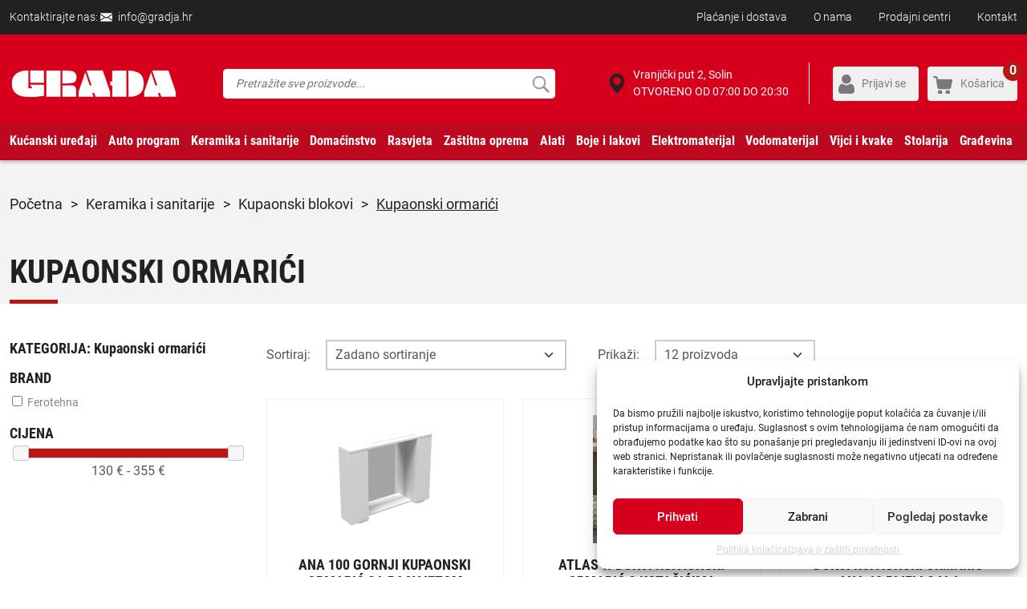

--- FILE ---
content_type: text/html; charset=UTF-8
request_url: https://gradja.hr/kategorija-proizvoda/keramika-i-sanitarije/kupaonski-blokovi/kupaonski-ormarici/
body_size: 38249
content:
<!DOCTYPE HTML>
<html>
<head lang="hr">

    <meta name="google-site-verification" content="b8EQtE1tkZ-BEVV0-NFjfYRWdNj75mYFcVbSMKCpZNk" />

    <!-- start:global -->
    <meta charset="UTF-8">
    <meta name="viewport" content="width=device-width, initial-scale=1.0, maximum-scale=1.0, user-scalable=no">
    <!-- end:global -->

    <!-- start:favicons -->
    <link rel="apple-touch-icon" sizes="180x180" href="https://gradja.hr/wp-content/themes/gradjanew/images/favicons/apple-touch-icon.png">
    <link rel="icon" type="image/png" sizes="32x32" href="https://gradja.hr/wp-content/themes/gradjanew/images/favicons/favicon-32x32.png">
    <link rel="icon" type="image/png" sizes="16x16" href="https://gradja.hr/wp-content/themes/gradjanew/images/favicons/favicon-16x16.png">
    <link rel="manifest" href="https://gradja.hr/wp-content/themes/gradjanew/site.webmanifest">
    <link rel="mask-icon" href="https://gradja.hr/wp-content/themes/gradjanew/images/favicons/safari-pinned-tab.svg" color="#5bbad5">
    <meta name="msapplication-TileColor" content="#da532c">
    <meta name="theme-color" content="#ffffff">
    <!-- end:favicons -->

    <title>Kupaonski ormarići - gradja.hr</title>

    <!-- start:stylesheets -->
    <link rel="stylesheet" href="https://gradja.hr/wp-content/themes/gradjanew/style.css?ver=9.46">
    <!-- end:stylesheets -->

    <meta name='robots' content='index, follow, max-image-preview:large, max-snippet:-1, max-video-preview:-1' />
	<style>img:is([sizes="auto" i], [sizes^="auto," i]) { contain-intrinsic-size: 3000px 1500px }</style>
	
<!-- Google Tag Manager for WordPress by gtm4wp.com -->
<script data-cfasync="false" data-pagespeed-no-defer>
	var gtm4wp_datalayer_name = "dataLayer";
	var dataLayer = dataLayer || [];
	const gtm4wp_use_sku_instead = false;
	const gtm4wp_currency = 'EUR';
	const gtm4wp_product_per_impression = 12;
	const gtm4wp_clear_ecommerce = false;
</script>
<!-- End Google Tag Manager for WordPress by gtm4wp.com -->
	<!-- This site is optimized with the Yoast SEO plugin v24.0 - https://yoast.com/wordpress/plugins/seo/ -->
	<link rel="canonical" href="https://gradja.hr/kategorija-proizvoda/keramika-i-sanitarije/kupaonski-blokovi/kupaonski-ormarici/" />
	<meta property="og:locale" content="hr_HR" />
	<meta property="og:type" content="article" />
	<meta property="og:title" content="Kupaonski ormarići - gradja.hr" />
	<meta property="og:url" content="https://gradja.hr/kategorija-proizvoda/keramika-i-sanitarije/kupaonski-blokovi/kupaonski-ormarici/" />
	<meta property="og:site_name" content="gradja.hr" />
	<meta name="twitter:card" content="summary_large_image" />
	<script type="application/ld+json" class="yoast-schema-graph">{"@context":"https://schema.org","@graph":[{"@type":"CollectionPage","@id":"https://gradja.hr/kategorija-proizvoda/keramika-i-sanitarije/kupaonski-blokovi/kupaonski-ormarici/","url":"https://gradja.hr/kategorija-proizvoda/keramika-i-sanitarije/kupaonski-blokovi/kupaonski-ormarici/","name":"Kupaonski ormarići - gradja.hr","isPartOf":{"@id":"https://gradja.hr/#website"},"primaryImageOfPage":{"@id":"https://gradja.hr/kategorija-proizvoda/keramika-i-sanitarije/kupaonski-blokovi/kupaonski-ormarici/#primaryimage"},"image":{"@id":"https://gradja.hr/kategorija-proizvoda/keramika-i-sanitarije/kupaonski-blokovi/kupaonski-ormarici/#primaryimage"},"thumbnailUrl":"https://gradja.hr/wp-content/uploads/2022/02/ana-100.jpeg","breadcrumb":{"@id":"https://gradja.hr/kategorija-proizvoda/keramika-i-sanitarije/kupaonski-blokovi/kupaonski-ormarici/#breadcrumb"},"inLanguage":"hr"},{"@type":"ImageObject","inLanguage":"hr","@id":"https://gradja.hr/kategorija-proizvoda/keramika-i-sanitarije/kupaonski-blokovi/kupaonski-ormarici/#primaryimage","url":"https://gradja.hr/wp-content/uploads/2022/02/ana-100.jpeg","contentUrl":"https://gradja.hr/wp-content/uploads/2022/02/ana-100.jpeg","width":2480,"height":2480},{"@type":"BreadcrumbList","@id":"https://gradja.hr/kategorija-proizvoda/keramika-i-sanitarije/kupaonski-blokovi/kupaonski-ormarici/#breadcrumb","itemListElement":[{"@type":"ListItem","position":1,"name":"Početna stranica","item":"https://gradja.hr/"},{"@type":"ListItem","position":2,"name":"KERAMIKA I SANITARIJE","item":"https://gradja.hr/kategorija-proizvoda/keramika-i-sanitarije/"},{"@type":"ListItem","position":3,"name":"Kupaonski blokovi","item":"https://gradja.hr/kategorija-proizvoda/keramika-i-sanitarije/kupaonski-blokovi/"},{"@type":"ListItem","position":4,"name":"Kupaonski ormarići"}]},{"@type":"WebSite","@id":"https://gradja.hr/#website","url":"https://gradja.hr/","name":"gradja.hr","description":"Webshop - Solin Građa","publisher":{"@id":"https://gradja.hr/#organization"},"potentialAction":[{"@type":"SearchAction","target":{"@type":"EntryPoint","urlTemplate":"https://gradja.hr/?s={search_term_string}"},"query-input":{"@type":"PropertyValueSpecification","valueRequired":true,"valueName":"search_term_string"}}],"inLanguage":"hr"},{"@type":"Organization","@id":"https://gradja.hr/#organization","name":"Solin Građa dd","url":"https://gradja.hr/","logo":{"@type":"ImageObject","inLanguage":"hr","@id":"https://gradja.hr/#/schema/logo/image/","url":"https://gradja.hr/wp-content/uploads/2018/08/logo.png","contentUrl":"https://gradja.hr/wp-content/uploads/2018/08/logo.png","width":212,"height":67,"caption":"Solin Građa dd"},"image":{"@id":"https://gradja.hr/#/schema/logo/image/"}}]}</script>
	<!-- / Yoast SEO plugin. -->


<link rel='dns-prefetch' href='//static.klaviyo.com' />
<link rel="alternate" type="application/rss+xml" title="gradja.hr &raquo; Kupaonski ormarići Kategorija kanal" href="https://gradja.hr/kategorija-proizvoda/keramika-i-sanitarije/kupaonski-blokovi/kupaonski-ormarici/feed/" />
<script type="text/javascript">
/* <![CDATA[ */
window._wpemojiSettings = {"baseUrl":"https:\/\/s.w.org\/images\/core\/emoji\/15.0.3\/72x72\/","ext":".png","svgUrl":"https:\/\/s.w.org\/images\/core\/emoji\/15.0.3\/svg\/","svgExt":".svg","source":{"concatemoji":"https:\/\/gradja.hr\/wp-includes\/js\/wp-emoji-release.min.js?ver=6.7.4"}};
/*! This file is auto-generated */
!function(i,n){var o,s,e;function c(e){try{var t={supportTests:e,timestamp:(new Date).valueOf()};sessionStorage.setItem(o,JSON.stringify(t))}catch(e){}}function p(e,t,n){e.clearRect(0,0,e.canvas.width,e.canvas.height),e.fillText(t,0,0);var t=new Uint32Array(e.getImageData(0,0,e.canvas.width,e.canvas.height).data),r=(e.clearRect(0,0,e.canvas.width,e.canvas.height),e.fillText(n,0,0),new Uint32Array(e.getImageData(0,0,e.canvas.width,e.canvas.height).data));return t.every(function(e,t){return e===r[t]})}function u(e,t,n){switch(t){case"flag":return n(e,"\ud83c\udff3\ufe0f\u200d\u26a7\ufe0f","\ud83c\udff3\ufe0f\u200b\u26a7\ufe0f")?!1:!n(e,"\ud83c\uddfa\ud83c\uddf3","\ud83c\uddfa\u200b\ud83c\uddf3")&&!n(e,"\ud83c\udff4\udb40\udc67\udb40\udc62\udb40\udc65\udb40\udc6e\udb40\udc67\udb40\udc7f","\ud83c\udff4\u200b\udb40\udc67\u200b\udb40\udc62\u200b\udb40\udc65\u200b\udb40\udc6e\u200b\udb40\udc67\u200b\udb40\udc7f");case"emoji":return!n(e,"\ud83d\udc26\u200d\u2b1b","\ud83d\udc26\u200b\u2b1b")}return!1}function f(e,t,n){var r="undefined"!=typeof WorkerGlobalScope&&self instanceof WorkerGlobalScope?new OffscreenCanvas(300,150):i.createElement("canvas"),a=r.getContext("2d",{willReadFrequently:!0}),o=(a.textBaseline="top",a.font="600 32px Arial",{});return e.forEach(function(e){o[e]=t(a,e,n)}),o}function t(e){var t=i.createElement("script");t.src=e,t.defer=!0,i.head.appendChild(t)}"undefined"!=typeof Promise&&(o="wpEmojiSettingsSupports",s=["flag","emoji"],n.supports={everything:!0,everythingExceptFlag:!0},e=new Promise(function(e){i.addEventListener("DOMContentLoaded",e,{once:!0})}),new Promise(function(t){var n=function(){try{var e=JSON.parse(sessionStorage.getItem(o));if("object"==typeof e&&"number"==typeof e.timestamp&&(new Date).valueOf()<e.timestamp+604800&&"object"==typeof e.supportTests)return e.supportTests}catch(e){}return null}();if(!n){if("undefined"!=typeof Worker&&"undefined"!=typeof OffscreenCanvas&&"undefined"!=typeof URL&&URL.createObjectURL&&"undefined"!=typeof Blob)try{var e="postMessage("+f.toString()+"("+[JSON.stringify(s),u.toString(),p.toString()].join(",")+"));",r=new Blob([e],{type:"text/javascript"}),a=new Worker(URL.createObjectURL(r),{name:"wpTestEmojiSupports"});return void(a.onmessage=function(e){c(n=e.data),a.terminate(),t(n)})}catch(e){}c(n=f(s,u,p))}t(n)}).then(function(e){for(var t in e)n.supports[t]=e[t],n.supports.everything=n.supports.everything&&n.supports[t],"flag"!==t&&(n.supports.everythingExceptFlag=n.supports.everythingExceptFlag&&n.supports[t]);n.supports.everythingExceptFlag=n.supports.everythingExceptFlag&&!n.supports.flag,n.DOMReady=!1,n.readyCallback=function(){n.DOMReady=!0}}).then(function(){return e}).then(function(){var e;n.supports.everything||(n.readyCallback(),(e=n.source||{}).concatemoji?t(e.concatemoji):e.wpemoji&&e.twemoji&&(t(e.twemoji),t(e.wpemoji)))}))}((window,document),window._wpemojiSettings);
/* ]]> */
</script>
<style id='wp-emoji-styles-inline-css' type='text/css'>

	img.wp-smiley, img.emoji {
		display: inline !important;
		border: none !important;
		box-shadow: none !important;
		height: 1em !important;
		width: 1em !important;
		margin: 0 0.07em !important;
		vertical-align: -0.1em !important;
		background: none !important;
		padding: 0 !important;
	}
</style>
<link rel='stylesheet' id='wp-block-library-css' href='https://gradja.hr/wp-includes/css/dist/block-library/style.min.css?ver=6.7.4' type='text/css' media='all' />
<style id='classic-theme-styles-inline-css' type='text/css'>
/*! This file is auto-generated */
.wp-block-button__link{color:#fff;background-color:#32373c;border-radius:9999px;box-shadow:none;text-decoration:none;padding:calc(.667em + 2px) calc(1.333em + 2px);font-size:1.125em}.wp-block-file__button{background:#32373c;color:#fff;text-decoration:none}
</style>
<style id='global-styles-inline-css' type='text/css'>
:root{--wp--preset--aspect-ratio--square: 1;--wp--preset--aspect-ratio--4-3: 4/3;--wp--preset--aspect-ratio--3-4: 3/4;--wp--preset--aspect-ratio--3-2: 3/2;--wp--preset--aspect-ratio--2-3: 2/3;--wp--preset--aspect-ratio--16-9: 16/9;--wp--preset--aspect-ratio--9-16: 9/16;--wp--preset--color--black: #000000;--wp--preset--color--cyan-bluish-gray: #abb8c3;--wp--preset--color--white: #ffffff;--wp--preset--color--pale-pink: #f78da7;--wp--preset--color--vivid-red: #cf2e2e;--wp--preset--color--luminous-vivid-orange: #ff6900;--wp--preset--color--luminous-vivid-amber: #fcb900;--wp--preset--color--light-green-cyan: #7bdcb5;--wp--preset--color--vivid-green-cyan: #00d084;--wp--preset--color--pale-cyan-blue: #8ed1fc;--wp--preset--color--vivid-cyan-blue: #0693e3;--wp--preset--color--vivid-purple: #9b51e0;--wp--preset--gradient--vivid-cyan-blue-to-vivid-purple: linear-gradient(135deg,rgba(6,147,227,1) 0%,rgb(155,81,224) 100%);--wp--preset--gradient--light-green-cyan-to-vivid-green-cyan: linear-gradient(135deg,rgb(122,220,180) 0%,rgb(0,208,130) 100%);--wp--preset--gradient--luminous-vivid-amber-to-luminous-vivid-orange: linear-gradient(135deg,rgba(252,185,0,1) 0%,rgba(255,105,0,1) 100%);--wp--preset--gradient--luminous-vivid-orange-to-vivid-red: linear-gradient(135deg,rgba(255,105,0,1) 0%,rgb(207,46,46) 100%);--wp--preset--gradient--very-light-gray-to-cyan-bluish-gray: linear-gradient(135deg,rgb(238,238,238) 0%,rgb(169,184,195) 100%);--wp--preset--gradient--cool-to-warm-spectrum: linear-gradient(135deg,rgb(74,234,220) 0%,rgb(151,120,209) 20%,rgb(207,42,186) 40%,rgb(238,44,130) 60%,rgb(251,105,98) 80%,rgb(254,248,76) 100%);--wp--preset--gradient--blush-light-purple: linear-gradient(135deg,rgb(255,206,236) 0%,rgb(152,150,240) 100%);--wp--preset--gradient--blush-bordeaux: linear-gradient(135deg,rgb(254,205,165) 0%,rgb(254,45,45) 50%,rgb(107,0,62) 100%);--wp--preset--gradient--luminous-dusk: linear-gradient(135deg,rgb(255,203,112) 0%,rgb(199,81,192) 50%,rgb(65,88,208) 100%);--wp--preset--gradient--pale-ocean: linear-gradient(135deg,rgb(255,245,203) 0%,rgb(182,227,212) 50%,rgb(51,167,181) 100%);--wp--preset--gradient--electric-grass: linear-gradient(135deg,rgb(202,248,128) 0%,rgb(113,206,126) 100%);--wp--preset--gradient--midnight: linear-gradient(135deg,rgb(2,3,129) 0%,rgb(40,116,252) 100%);--wp--preset--font-size--small: 13px;--wp--preset--font-size--medium: 20px;--wp--preset--font-size--large: 36px;--wp--preset--font-size--x-large: 42px;--wp--preset--font-family--inter: "Inter", sans-serif;--wp--preset--font-family--cardo: Cardo;--wp--preset--spacing--20: 0.44rem;--wp--preset--spacing--30: 0.67rem;--wp--preset--spacing--40: 1rem;--wp--preset--spacing--50: 1.5rem;--wp--preset--spacing--60: 2.25rem;--wp--preset--spacing--70: 3.38rem;--wp--preset--spacing--80: 5.06rem;--wp--preset--shadow--natural: 6px 6px 9px rgba(0, 0, 0, 0.2);--wp--preset--shadow--deep: 12px 12px 50px rgba(0, 0, 0, 0.4);--wp--preset--shadow--sharp: 6px 6px 0px rgba(0, 0, 0, 0.2);--wp--preset--shadow--outlined: 6px 6px 0px -3px rgba(255, 255, 255, 1), 6px 6px rgba(0, 0, 0, 1);--wp--preset--shadow--crisp: 6px 6px 0px rgba(0, 0, 0, 1);}:where(.is-layout-flex){gap: 0.5em;}:where(.is-layout-grid){gap: 0.5em;}body .is-layout-flex{display: flex;}.is-layout-flex{flex-wrap: wrap;align-items: center;}.is-layout-flex > :is(*, div){margin: 0;}body .is-layout-grid{display: grid;}.is-layout-grid > :is(*, div){margin: 0;}:where(.wp-block-columns.is-layout-flex){gap: 2em;}:where(.wp-block-columns.is-layout-grid){gap: 2em;}:where(.wp-block-post-template.is-layout-flex){gap: 1.25em;}:where(.wp-block-post-template.is-layout-grid){gap: 1.25em;}.has-black-color{color: var(--wp--preset--color--black) !important;}.has-cyan-bluish-gray-color{color: var(--wp--preset--color--cyan-bluish-gray) !important;}.has-white-color{color: var(--wp--preset--color--white) !important;}.has-pale-pink-color{color: var(--wp--preset--color--pale-pink) !important;}.has-vivid-red-color{color: var(--wp--preset--color--vivid-red) !important;}.has-luminous-vivid-orange-color{color: var(--wp--preset--color--luminous-vivid-orange) !important;}.has-luminous-vivid-amber-color{color: var(--wp--preset--color--luminous-vivid-amber) !important;}.has-light-green-cyan-color{color: var(--wp--preset--color--light-green-cyan) !important;}.has-vivid-green-cyan-color{color: var(--wp--preset--color--vivid-green-cyan) !important;}.has-pale-cyan-blue-color{color: var(--wp--preset--color--pale-cyan-blue) !important;}.has-vivid-cyan-blue-color{color: var(--wp--preset--color--vivid-cyan-blue) !important;}.has-vivid-purple-color{color: var(--wp--preset--color--vivid-purple) !important;}.has-black-background-color{background-color: var(--wp--preset--color--black) !important;}.has-cyan-bluish-gray-background-color{background-color: var(--wp--preset--color--cyan-bluish-gray) !important;}.has-white-background-color{background-color: var(--wp--preset--color--white) !important;}.has-pale-pink-background-color{background-color: var(--wp--preset--color--pale-pink) !important;}.has-vivid-red-background-color{background-color: var(--wp--preset--color--vivid-red) !important;}.has-luminous-vivid-orange-background-color{background-color: var(--wp--preset--color--luminous-vivid-orange) !important;}.has-luminous-vivid-amber-background-color{background-color: var(--wp--preset--color--luminous-vivid-amber) !important;}.has-light-green-cyan-background-color{background-color: var(--wp--preset--color--light-green-cyan) !important;}.has-vivid-green-cyan-background-color{background-color: var(--wp--preset--color--vivid-green-cyan) !important;}.has-pale-cyan-blue-background-color{background-color: var(--wp--preset--color--pale-cyan-blue) !important;}.has-vivid-cyan-blue-background-color{background-color: var(--wp--preset--color--vivid-cyan-blue) !important;}.has-vivid-purple-background-color{background-color: var(--wp--preset--color--vivid-purple) !important;}.has-black-border-color{border-color: var(--wp--preset--color--black) !important;}.has-cyan-bluish-gray-border-color{border-color: var(--wp--preset--color--cyan-bluish-gray) !important;}.has-white-border-color{border-color: var(--wp--preset--color--white) !important;}.has-pale-pink-border-color{border-color: var(--wp--preset--color--pale-pink) !important;}.has-vivid-red-border-color{border-color: var(--wp--preset--color--vivid-red) !important;}.has-luminous-vivid-orange-border-color{border-color: var(--wp--preset--color--luminous-vivid-orange) !important;}.has-luminous-vivid-amber-border-color{border-color: var(--wp--preset--color--luminous-vivid-amber) !important;}.has-light-green-cyan-border-color{border-color: var(--wp--preset--color--light-green-cyan) !important;}.has-vivid-green-cyan-border-color{border-color: var(--wp--preset--color--vivid-green-cyan) !important;}.has-pale-cyan-blue-border-color{border-color: var(--wp--preset--color--pale-cyan-blue) !important;}.has-vivid-cyan-blue-border-color{border-color: var(--wp--preset--color--vivid-cyan-blue) !important;}.has-vivid-purple-border-color{border-color: var(--wp--preset--color--vivid-purple) !important;}.has-vivid-cyan-blue-to-vivid-purple-gradient-background{background: var(--wp--preset--gradient--vivid-cyan-blue-to-vivid-purple) !important;}.has-light-green-cyan-to-vivid-green-cyan-gradient-background{background: var(--wp--preset--gradient--light-green-cyan-to-vivid-green-cyan) !important;}.has-luminous-vivid-amber-to-luminous-vivid-orange-gradient-background{background: var(--wp--preset--gradient--luminous-vivid-amber-to-luminous-vivid-orange) !important;}.has-luminous-vivid-orange-to-vivid-red-gradient-background{background: var(--wp--preset--gradient--luminous-vivid-orange-to-vivid-red) !important;}.has-very-light-gray-to-cyan-bluish-gray-gradient-background{background: var(--wp--preset--gradient--very-light-gray-to-cyan-bluish-gray) !important;}.has-cool-to-warm-spectrum-gradient-background{background: var(--wp--preset--gradient--cool-to-warm-spectrum) !important;}.has-blush-light-purple-gradient-background{background: var(--wp--preset--gradient--blush-light-purple) !important;}.has-blush-bordeaux-gradient-background{background: var(--wp--preset--gradient--blush-bordeaux) !important;}.has-luminous-dusk-gradient-background{background: var(--wp--preset--gradient--luminous-dusk) !important;}.has-pale-ocean-gradient-background{background: var(--wp--preset--gradient--pale-ocean) !important;}.has-electric-grass-gradient-background{background: var(--wp--preset--gradient--electric-grass) !important;}.has-midnight-gradient-background{background: var(--wp--preset--gradient--midnight) !important;}.has-small-font-size{font-size: var(--wp--preset--font-size--small) !important;}.has-medium-font-size{font-size: var(--wp--preset--font-size--medium) !important;}.has-large-font-size{font-size: var(--wp--preset--font-size--large) !important;}.has-x-large-font-size{font-size: var(--wp--preset--font-size--x-large) !important;}
:where(.wp-block-post-template.is-layout-flex){gap: 1.25em;}:where(.wp-block-post-template.is-layout-grid){gap: 1.25em;}
:where(.wp-block-columns.is-layout-flex){gap: 2em;}:where(.wp-block-columns.is-layout-grid){gap: 2em;}
:root :where(.wp-block-pullquote){font-size: 1.5em;line-height: 1.6;}
</style>
<link rel='stylesheet' id='woocommerce-layout-css' href='https://gradja.hr/wp-content/plugins/woocommerce/assets/css/woocommerce-layout.css?ver=9.4.4' type='text/css' media='all' />
<link rel='stylesheet' id='woocommerce-smallscreen-css' href='https://gradja.hr/wp-content/plugins/woocommerce/assets/css/woocommerce-smallscreen.css?ver=9.4.4' type='text/css' media='only screen and (max-width: 768px)' />
<link rel='stylesheet' id='woocommerce-general-css' href='https://gradja.hr/wp-content/plugins/woocommerce/assets/css/woocommerce.css?ver=9.4.4' type='text/css' media='all' />
<style id='woocommerce-inline-inline-css' type='text/css'>
.woocommerce form .form-row .required { visibility: visible; }
</style>
<link rel='stylesheet' id='wooswipe-pswp-css-css' href='https://gradja.hr/wp-content/plugins/wooswipe/public/pswp/photoswipe.css?ver=3.0.1' type='text/css' media='all' />
<link rel='stylesheet' id='wooswipe-pswp-skin-css' href='https://gradja.hr/wp-content/plugins/wooswipe/public/pswp/default-skin/default-skin.css?ver=3.0.1' type='text/css' media='all' />
<link rel='stylesheet' id='wooswipe-slick-css-css' href='https://gradja.hr/wp-content/plugins/wooswipe/public/slick/slick.css?ver=3.0.1' type='text/css' media='all' />
<link rel='stylesheet' id='wooswipe-slick-theme-css' href='https://gradja.hr/wp-content/plugins/wooswipe/public/slick/slick-theme.css?ver=3.0.1' type='text/css' media='all' />
<link rel='stylesheet' id='wooswipe-css-css' href='https://gradja.hr/wp-content/plugins/wooswipe/public/css/wooswipe.css?ver=3.0.1' type='text/css' media='all' />
<link rel='stylesheet' id='cmplz-general-css' href='https://gradja.hr/wp-content/plugins/complianz-gdpr/assets/css/cookieblocker.min.css?ver=1756893201' type='text/css' media='all' />
<link rel='stylesheet' id='dflip-style-css' href='https://gradja.hr/wp-content/plugins/3d-flipbook-dflip-lite/assets/css/dflip.min.css?ver=2.3.48' type='text/css' media='all' />
<link rel='stylesheet' id='webgradjamethod-css' href='https://code.jquery.com/ui/1.12.1/themes/base/jquery-ui.css?ver=6.7.4' type='text/css' media='all' />
<script type="text/javascript" src="https://gradja.hr/wp-includes/js/jquery/jquery.min.js?ver=3.7.1" id="jquery-core-js"></script>
<script type="text/javascript" src="https://gradja.hr/wp-includes/js/jquery/jquery-migrate.min.js?ver=3.4.1" id="jquery-migrate-js"></script>
<script type="text/javascript" src="https://gradja.hr/wp-content/plugins/woocommerce/assets/js/jquery-blockui/jquery.blockUI.min.js?ver=2.7.0-wc.9.4.4" id="jquery-blockui-js" defer="defer" data-wp-strategy="defer"></script>
<script type="text/javascript" id="wc-add-to-cart-js-extra">
/* <![CDATA[ */
var wc_add_to_cart_params = {"ajax_url":"\/wp-admin\/admin-ajax.php","wc_ajax_url":"\/?wc-ajax=%%endpoint%%","i18n_view_cart":"Vidi ko\u0161aricu","cart_url":"https:\/\/gradja.hr\/kosarica\/","is_cart":"","cart_redirect_after_add":"no"};
/* ]]> */
</script>
<script type="text/javascript" src="https://gradja.hr/wp-content/plugins/woocommerce/assets/js/frontend/add-to-cart.min.js?ver=9.4.4" id="wc-add-to-cart-js" defer="defer" data-wp-strategy="defer"></script>
<script type="text/javascript" src="https://gradja.hr/wp-content/plugins/woocommerce/assets/js/js-cookie/js.cookie.min.js?ver=2.1.4-wc.9.4.4" id="js-cookie-js" defer="defer" data-wp-strategy="defer"></script>
<script type="text/javascript" id="woocommerce-js-extra">
/* <![CDATA[ */
var woocommerce_params = {"ajax_url":"\/wp-admin\/admin-ajax.php","wc_ajax_url":"\/?wc-ajax=%%endpoint%%"};
/* ]]> */
</script>
<script type="text/javascript" src="https://gradja.hr/wp-content/plugins/woocommerce/assets/js/frontend/woocommerce.min.js?ver=9.4.4" id="woocommerce-js" defer="defer" data-wp-strategy="defer"></script>
<script type="text/javascript" src="https://gradja.hr/wp-content/plugins/wooswipe/public/pswp/photoswipe.min.js?ver=3.0.1" id="wooswipe-pswp-js"></script>
<script type="text/javascript" src="https://gradja.hr/wp-content/plugins/wooswipe/public/pswp/photoswipe-ui-default.min.js?ver=3.0.1" id="wooswipe-pswp-ui-js"></script>
<script type="text/javascript" src="https://gradja.hr/wp-content/plugins/wooswipe/public/slick/slick.min.js?ver=3.0.1" id="wooswipe-slick-js"></script>
<script type="text/javascript" id="newsletter-main-js-js-extra">
/* <![CDATA[ */
var headJS = {"ajaxurl":"https:\/\/gradja.hr\/wp-admin\/admin-ajax.php","templateurl":"https:\/\/gradja.hr\/wp-content\/themes\/gradjanew"};
/* ]]> */
</script>
<script type="text/javascript" src="https://gradja.hr/wp-content/themes/gradjanew/admin-theme/newsletter/js/newsletter.js?ver=1.0" id="newsletter-main-js-js"></script>
<script type="text/javascript" id="wc-settings-dep-in-header-js-after">
/* <![CDATA[ */
console.warn( "Scripts that have a dependency on [wc-settings, wc-blocks-checkout] must be loaded in the footer, klaviyo-klaviyo-checkout-block-editor-script was registered to load in the header, but has been switched to load in the footer instead. See https://github.com/woocommerce/woocommerce-gutenberg-products-block/pull/5059" );
console.warn( "Scripts that have a dependency on [wc-settings, wc-blocks-checkout] must be loaded in the footer, klaviyo-klaviyo-checkout-block-view-script was registered to load in the header, but has been switched to load in the footer instead. See https://github.com/woocommerce/woocommerce-gutenberg-products-block/pull/5059" );
/* ]]> */
</script>
<link rel="https://api.w.org/" href="https://gradja.hr/wp-json/" /><link rel="alternate" title="JSON" type="application/json" href="https://gradja.hr/wp-json/wp/v2/product_cat/359" /><link rel="EditURI" type="application/rsd+xml" title="RSD" href="https://gradja.hr/xmlrpc.php?rsd" />
<meta name="generator" content="WordPress 6.7.4" />
<meta name="generator" content="WooCommerce 9.4.4" />

<!-- This website runs the Product Feed PRO for WooCommerce by AdTribes.io plugin - version 13.3.9.1 -->
			<style>.cmplz-hidden {
					display: none !important;
				}</style>
<!-- Google Tag Manager for WordPress by gtm4wp.com -->
<!-- GTM Container placement set to automatic -->
<script data-cfasync="false" data-pagespeed-no-defer>
	var dataLayer_content = {"customerTotalOrders":0,"customerTotalOrderValue":0,"customerFirstName":"","customerLastName":"","customerBillingFirstName":"","customerBillingLastName":"","customerBillingCompany":"","customerBillingAddress1":"","customerBillingAddress2":"","customerBillingCity":"","customerBillingState":"","customerBillingPostcode":"","customerBillingCountry":"","customerBillingEmail":"","customerBillingEmailHash":"","customerBillingPhone":"","customerShippingFirstName":"","customerShippingLastName":"","customerShippingCompany":"","customerShippingAddress1":"","customerShippingAddress2":"","customerShippingCity":"","customerShippingState":"","customerShippingPostcode":"","customerShippingCountry":""};
	dataLayer.push( dataLayer_content );
</script>
<script data-cfasync="false">
(function(w,d,s,l,i){w[l]=w[l]||[];w[l].push({'gtm.start':
new Date().getTime(),event:'gtm.js'});var f=d.getElementsByTagName(s)[0],
j=d.createElement(s),dl=l!='dataLayer'?'&l='+l:'';j.async=true;j.src=
'//www.googletagmanager.com/gtm.js?id='+i+dl;f.parentNode.insertBefore(j,f);
})(window,document,'script','dataLayer','GTM-WSJHGMK');
</script>
<!-- End Google Tag Manager for WordPress by gtm4wp.com -->	<noscript><style>.woocommerce-product-gallery{ opacity: 1 !important; }</style></noscript>
				<script data-service="facebook" data-category="marketing"  type="text/plain">
				!function(f,b,e,v,n,t,s){if(f.fbq)return;n=f.fbq=function(){n.callMethod?
					n.callMethod.apply(n,arguments):n.queue.push(arguments)};if(!f._fbq)f._fbq=n;
					n.push=n;n.loaded=!0;n.version='2.0';n.queue=[];t=b.createElement(e);t.async=!0;
					t.src=v;s=b.getElementsByTagName(e)[0];s.parentNode.insertBefore(t,s)}(window,
					document,'script','https://connect.facebook.net/en_US/fbevents.js');
			</script>
			<!-- WooCommerce Facebook Integration Begin -->
			<script data-service="facebook" data-category="marketing"  type="text/plain">

				fbq('init', '725292802219627', {}, {
    "agent": "woocommerce-9.4.4-3.3.1"
});

				fbq( 'track', 'PageView', {
    "source": "woocommerce",
    "version": "9.4.4",
    "pluginVersion": "3.3.1"
} );

				document.addEventListener( 'DOMContentLoaded', function() {
					// Insert placeholder for events injected when a product is added to the cart through AJAX.
					document.body.insertAdjacentHTML( 'beforeend', '<div class=\"wc-facebook-pixel-event-placeholder\"></div>' );
				}, false );

			</script>
			<!-- WooCommerce Facebook Integration End -->
			<style class='wp-fonts-local' type='text/css'>
@font-face{font-family:Inter;font-style:normal;font-weight:300 900;font-display:fallback;src:url('https://gradja.hr/wp-content/plugins/woocommerce/assets/fonts/Inter-VariableFont_slnt,wght.woff2') format('woff2');font-stretch:normal;}
@font-face{font-family:Cardo;font-style:normal;font-weight:400;font-display:fallback;src:url('https://gradja.hr/wp-content/plugins/woocommerce/assets/fonts/cardo_normal_400.woff2') format('woff2');}
</style>
<link rel="icon" href="https://gradja.hr/wp-content/uploads/2025/09/Untitled-design-70-100x100.png" sizes="32x32" />
<link rel="icon" href="https://gradja.hr/wp-content/uploads/2025/09/Untitled-design-70-300x300.png" sizes="192x192" />
<link rel="apple-touch-icon" href="https://gradja.hr/wp-content/uploads/2025/09/Untitled-design-70-300x300.png" />
<meta name="msapplication-TileImage" content="https://gradja.hr/wp-content/uploads/2025/09/Untitled-design-70-300x300.png" />

    <!-- start:scripts -->
    <script src="https://gradja.hr/wp-content/themes/gradjanew/js/bootstrap.min.js"></script>
    <script src="https://gradja.hr/wp-content/themes/gradjanew/js/require.js?ver=5.80"></script>
    <!-- end:scripts -->

      
        
</head>

<body data-cmplz=1 class="archive tax-product_cat term-kupaonski-ormarici term-359 theme-gradjanew woocommerce woocommerce-page woocommerce-no-js">

    
<!-- start:header-top -->
<div class="header-top">

    <!-- start:container -->
    <div class="container">

        <!-- start:row -->
        <div class="row no-gutters justify-content-between">

            <div class="col-12 col-xl-auto">

                                    Kontaktirajte nas: 
                    <a href="mailto:info@gradja.hr" class="mail d-inline-block" target="_blank">info@gradja.hr</a>
                
            </div>

            <div class="col-12 col-xl-auto">

                <ul id="menu-header-top-menu" class="nav flex-column"><li id="menu-item-16588" class="menu-item menu-item-type-post_type menu-item-object-page menu-item-16588"><a href="https://gradja.hr/uvjeti-poslovanja-internet-trgovine/">Plaćanje i dostava</a></li>
<li id="menu-item-12514" class="menu-item menu-item-type-post_type menu-item-object-page menu-item-12514"><a href="https://gradja.hr/o-nama/">O nama</a></li>
<li id="menu-item-12513" class="menu-item menu-item-type-taxonomy menu-item-object-category menu-item-12513"><a href="https://gradja.hr/prodajni-centri/">Prodajni centri</a></li>
<li id="menu-item-12515" class="menu-item menu-item-type-post_type menu-item-object-page menu-item-12515"><a href="https://gradja.hr/kontakti-po-centrima/">Kontakt</a></li>
</ul>
            </div>

        </div>
        <!-- end:row -->
        
    </div>
    <!-- end:container -->
    
</div>
<!-- end:header-top -->
    <!-- start:header-middle -->
<div class="header-middle">

    <!-- start:container -->
    <div class="container">

        <!-- start:header-middle-inside -->
        <div class="header-middle-inside">

            <!-- start:row -->
            <div class="row justify-content-between align-items-center first-row">

                <div class="col-3 d-xl-none">

                    <button class="navbar-toggler" type="button" data-bs-toggle="collapse" data-bs-target="#navbarSupportedContent" aria-controls="navbarSupportedContent" aria-expanded="false" aria-label="Toggle navigation">
                        <span class="navbar-toggler-icon"></span>
                    </button>

                </div>

                <div class="col-6 col-xl-7 header-middle-left">

                    <div class="row no-gutters align-items-center">

                        <div class="col-12 col-xl-auto">
                            <a class="logo d-block" href="/" title="gradja.hr">
                             
								<img src="https://gradja.hr/wp-content/uploads/2025/09/Untitled-design-69.png" alt="gradja.hr">
                            </a>
                        </div>

                        <div class="col-12 col-xl-auto d-none d-xl-block search-desktop">

                            <form role="search" method="get" action="https://gradja.hr/trazilica/" class="search-form">

    <input type="text" name="search_input" class="form-control search-input" placeholder="Pretražite sve proizvode..." autocomplete="off">

    <button type="submit" class="btn-submit">Pretraži</button>

</form>
                        </div>

                    </div>

                </div>

                <div class="col-3 col-xl-5 header-middle-right">

                    <div class="row no-gutters justify-content-end align-items-center">

                        <div class="col-12 col-md-auto d-none d-xl-block">

                            

    
        
        <!-- start:location-info -->
        <div class="location-info">
            <span class="address">Vranjički put 2, Solin</span>
            <span class="open">OTVORENO OD 07:00 DO 20:30</span>
        </div>
        <!-- end:location-info -->

    


                        </div>

                        <div class="col-12 col-md-auto buttons">

                            <a href="https://gradja.hr/moj-racun/" class="btn btn-login">Prijavi se</a>
                            <a href="https://gradja.hr/kosarica/" class="btn btn-cart-top">Košarica<span class="btn-cart-top-count">0</span></a>

                        </div>

                    </div>

                </div>

                <div class="col-12 d-block d-xl-none pt-2 search-mobile">
                    <form role="search" method="get" action="https://gradja.hr/trazilica/" class="search-form">

    <input type="text" name="search_input" class="form-control search-input" placeholder="Pretražite sve proizvode..." autocomplete="off">

    <button type="submit" class="btn-submit">Pretraži</button>

</form>                </div>

            </div>
            <!-- end:row -->

        </div>
        <!-- end:header-middle-inside -->

    </div>
    <!-- end:container -->
    
</div>
<!-- end:header-middle -->
    <!-- start:header-bottom -->
<div class="header-bottom">

    <!-- start:container -->
    <div class="container">

        <!-- start:header-bottom-inside -->
        <div class="header-bottom-inside">

            <a class="logo" href="/" title="gradja.hr">
                <img src="https://gradja.hr/wp-content/themes/gradjanew/images/logo-small.png" alt="gradja.hr">
            </a>

            <nav class="navbar navbar-expand-xl">

                <div class="collapse navbar-collapse" id="navbarSupportedContent">

                    <ul id="menu-glavni-izbornik" class="navbar-nav justify-content-between"><li itemscope="itemscope" itemtype="https://www.schema.org/SiteNavigationElement" id="menu-item-7095" class="menu-item menu-item-type-taxonomy menu-item-object-product_cat menu-item-has-children dropdown 7095 nav-item"><a title="Kućanski uređaji" href="https://gradja.hr/kategorija-proizvoda/kucanski-uredaji/" data-toggle="dropdown" aria-haspopup="true" aria-expanded="false" class="dropdown-toggle nav-link" id="menu-item-dropdown-7095">Kućanski uređaji</a><ul class="dropdown-menu" aria-labelledby="menu-item-dropdown-7095" role="menu"><li itemscope="itemscope" itemtype="https://www.schema.org/SiteNavigationElement" id="menu-item-7264" class="menu-item menu-item-type-taxonomy menu-item-object-product_cat menu-item-has-children dropdown menu-item-7264 nav-item"><a title="Grijanje i hlađenje" href="https://gradja.hr/kategorija-proizvoda/kucanski-uredaji/grijanje-i-hladenje-2/" class="dropdown-item">Grijanje i hlađenje</a><ul class="dropdown-menu" aria-labelledby="menu-item-dropdown-7264" role="menu"><li itemscope="itemscope" itemtype="https://www.schema.org/SiteNavigationElement" id="menu-item-7265" class="menu-item menu-item-type-taxonomy menu-item-object-product_cat menu-item-7265 nav-item">
                                <a title="Grijanje" href="https://gradja.hr/kategorija-proizvoda/kucanski-uredaji/grijanje-i-hladenje-2/grijanje/" class="dropdown-item">Grijanje</a>
                              </li><li itemscope="itemscope" itemtype="https://www.schema.org/SiteNavigationElement" id="menu-item-7266" class="menu-item menu-item-type-taxonomy menu-item-object-product_cat menu-item-7266 nav-item">
                                <a title="Klima uređaji" href="https://gradja.hr/kategorija-proizvoda/kucanski-uredaji/grijanje-i-hladenje-2/klima-uredaji-2/" class="dropdown-item">Klima uređaji</a>
                              </li><li itemscope="itemscope" itemtype="https://www.schema.org/SiteNavigationElement" id="menu-item-7267" class="menu-item menu-item-type-taxonomy menu-item-object-product_cat menu-item-7267 nav-item">
                                <a title="Ventilatori" href="https://gradja.hr/kategorija-proizvoda/kucanski-uredaji/grijanje-i-hladenje-2/ventilatori/" class="dropdown-item">Ventilatori</a>
                              </li></ul></li><li itemscope="itemscope" itemtype="https://www.schema.org/SiteNavigationElement" id="menu-item-7096" class="menu-item menu-item-type-taxonomy menu-item-object-product_cat menu-item-has-children dropdown menu-item-7096 nav-item"><a title="Samostojeći aparati" href="https://gradja.hr/kategorija-proizvoda/kucanski-uredaji/samostojeci-aparati/" class="dropdown-item">Samostojeći aparati</a><ul class="dropdown-menu" aria-labelledby="menu-item-dropdown-7096" role="menu"><li itemscope="itemscope" itemtype="https://www.schema.org/SiteNavigationElement" id="menu-item-7097" class="menu-item menu-item-type-taxonomy menu-item-object-product_cat menu-item-7097 nav-item">
                                <a title="Hladnjaci" href="https://gradja.hr/kategorija-proizvoda/kucanski-uredaji/samostojeci-aparati/hladnjaci/" class="dropdown-item">Hladnjaci</a>
                              </li><li itemscope="itemscope" itemtype="https://www.schema.org/SiteNavigationElement" id="menu-item-7098" class="menu-item menu-item-type-taxonomy menu-item-object-product_cat menu-item-7098 nav-item">
                                <a title="Perilice posuđa" href="https://gradja.hr/kategorija-proizvoda/kucanski-uredaji/samostojeci-aparati/perilice-posuda/" class="dropdown-item">Perilice posuđa</a>
                              </li><li itemscope="itemscope" itemtype="https://www.schema.org/SiteNavigationElement" id="menu-item-7099" class="menu-item menu-item-type-taxonomy menu-item-object-product_cat menu-item-7099 nav-item">
                                <a title="Perilice rublja" href="https://gradja.hr/kategorija-proizvoda/kucanski-uredaji/samostojeci-aparati/perilice-rublja/" class="dropdown-item">Perilice rublja</a>
                              </li><li itemscope="itemscope" itemtype="https://www.schema.org/SiteNavigationElement" id="menu-item-7100" class="menu-item menu-item-type-taxonomy menu-item-object-product_cat menu-item-7100 nav-item">
                                <a title="Perilice-sušilice rublja" href="https://gradja.hr/kategorija-proizvoda/kucanski-uredaji/samostojeci-aparati/perilice-susilice-rublja/" class="dropdown-item">Perilice-sušilice rublja</a>
                              </li><li itemscope="itemscope" itemtype="https://www.schema.org/SiteNavigationElement" id="menu-item-7101" class="menu-item menu-item-type-taxonomy menu-item-object-product_cat menu-item-7101 nav-item">
                                <a title="Štednjaci" href="https://gradja.hr/kategorija-proizvoda/kucanski-uredaji/samostojeci-aparati/stednjaci/" class="dropdown-item">Štednjaci</a>
                              </li><li itemscope="itemscope" itemtype="https://www.schema.org/SiteNavigationElement" id="menu-item-7102" class="menu-item menu-item-type-taxonomy menu-item-object-product_cat menu-item-7102 nav-item">
                                <a title="Sušilice rublja" href="https://gradja.hr/kategorija-proizvoda/kucanski-uredaji/samostojeci-aparati/susilice-rublja/" class="dropdown-item">Sušilice rublja</a>
                              </li><li itemscope="itemscope" itemtype="https://www.schema.org/SiteNavigationElement" id="menu-item-7103" class="menu-item menu-item-type-taxonomy menu-item-object-product_cat menu-item-7103 nav-item">
                                <a title="Zamrzivači" href="https://gradja.hr/kategorija-proizvoda/kucanski-uredaji/samostojeci-aparati/zamrzivaci/" class="dropdown-item">Zamrzivači</a>
                              </li></ul></li><li itemscope="itemscope" itemtype="https://www.schema.org/SiteNavigationElement" id="menu-item-7104" class="menu-item menu-item-type-taxonomy menu-item-object-product_cat menu-item-has-children dropdown menu-item-7104 nav-item"><a title="Ugradbeni aparati" href="https://gradja.hr/kategorija-proizvoda/kucanski-uredaji/ugradbeni-aparati/" class="dropdown-item">Ugradbeni aparati</a><ul class="dropdown-menu" aria-labelledby="menu-item-dropdown-7104" role="menu"><li itemscope="itemscope" itemtype="https://www.schema.org/SiteNavigationElement" id="menu-item-7105" class="menu-item menu-item-type-taxonomy menu-item-object-product_cat menu-item-7105 nav-item">
                                <a title="Kuhinjske nape" href="https://gradja.hr/kategorija-proizvoda/kucanski-uredaji/ugradbeni-aparati/kuhinjske-nape/" class="dropdown-item">Kuhinjske nape</a>
                              </li><li itemscope="itemscope" itemtype="https://www.schema.org/SiteNavigationElement" id="menu-item-7107" class="menu-item menu-item-type-taxonomy menu-item-object-product_cat menu-item-7107 nav-item">
                                <a title="Ugradbene mikrovalke" href="https://gradja.hr/kategorija-proizvoda/kucanski-uredaji/ugradbeni-aparati/ugradbene-mikrovalke/" class="dropdown-item">Ugradbene mikrovalke</a>
                              </li><li itemscope="itemscope" itemtype="https://www.schema.org/SiteNavigationElement" id="menu-item-7108" class="menu-item menu-item-type-taxonomy menu-item-object-product_cat menu-item-7108 nav-item">
                                <a title="Ugradbene pećnice" href="https://gradja.hr/kategorija-proizvoda/kucanski-uredaji/ugradbeni-aparati/ugradbene-pecnice/" class="dropdown-item">Ugradbene pećnice</a>
                              </li><li itemscope="itemscope" itemtype="https://www.schema.org/SiteNavigationElement" id="menu-item-7109" class="menu-item menu-item-type-taxonomy menu-item-object-product_cat menu-item-7109 nav-item">
                                <a title="Ugradbene ploče" href="https://gradja.hr/kategorija-proizvoda/kucanski-uredaji/ugradbeni-aparati/ugradbene-ploce/" class="dropdown-item">Ugradbene ploče</a>
                              </li><li itemscope="itemscope" itemtype="https://www.schema.org/SiteNavigationElement" id="menu-item-7110" class="menu-item menu-item-type-taxonomy menu-item-object-product_cat menu-item-7110 nav-item">
                                <a title="Ugradbene Perilice posuđa" href="https://gradja.hr/kategorija-proizvoda/kucanski-uredaji/ugradbeni-aparati/ugradbene-suderice/" class="dropdown-item">Ugradbene Perilice posuđa</a>
                              </li></ul></li><li itemscope="itemscope" itemtype="https://www.schema.org/SiteNavigationElement" id="menu-item-7112" class="menu-item menu-item-type-taxonomy menu-item-object-product_cat menu-item-has-children dropdown menu-item-7112 nav-item"><a title="Električni bojleri" href="https://gradja.hr/kategorija-proizvoda/kucanski-uredaji/elektricni-bojleri/" class="dropdown-item">Električni bojleri</a><ul class="dropdown-menu" aria-labelledby="menu-item-dropdown-7112" role="menu"><li itemscope="itemscope" itemtype="https://www.schema.org/SiteNavigationElement" id="menu-item-9517" class="menu-item menu-item-type-taxonomy menu-item-object-product_cat menu-item-9517 nav-item">
                                <a title="Kupaonski bojleri" href="https://gradja.hr/kategorija-proizvoda/kucanski-uredaji/elektricni-bojleri/kupaonski/" class="dropdown-item">Kupaonski bojleri</a>
                              </li><li itemscope="itemscope" itemtype="https://www.schema.org/SiteNavigationElement" id="menu-item-9518" class="menu-item menu-item-type-taxonomy menu-item-object-product_cat menu-item-9518 nav-item">
                                <a title="Kuhinjski bojleri" href="https://gradja.hr/kategorija-proizvoda/kucanski-uredaji/elektricni-bojleri/kuhinjski/" class="dropdown-item">Kuhinjski bojleri</a>
                              </li><li itemscope="itemscope" itemtype="https://www.schema.org/SiteNavigationElement" id="menu-item-9519" class="menu-item menu-item-type-taxonomy menu-item-object-product_cat menu-item-9519 nav-item">
                                <a title="Protočni bojleri" href="https://gradja.hr/kategorija-proizvoda/kucanski-uredaji/elektricni-bojleri/protocni/" class="dropdown-item">Protočni bojleri</a>
                              </li></ul></li><li itemscope="itemscope" itemtype="https://www.schema.org/SiteNavigationElement" id="menu-item-7268" class="menu-item menu-item-type-taxonomy menu-item-object-product_cat menu-item-has-children dropdown menu-item-7268 nav-item"><a title="Mali kućanski aparati" href="https://gradja.hr/kategorija-proizvoda/kucanski-uredaji/mali-kucanski-aparati/" class="dropdown-item">Mali kućanski aparati</a><ul class="dropdown-menu" aria-labelledby="menu-item-dropdown-7268" role="menu"><li itemscope="itemscope" itemtype="https://www.schema.org/SiteNavigationElement" id="menu-item-9130" class="menu-item menu-item-type-taxonomy menu-item-object-product_cat menu-item-9130 nav-item">
                                <a title="Usisavači" href="https://gradja.hr/kategorija-proizvoda/kucanski-uredaji/mali-kucanski-aparati/usisavaci/" class="dropdown-item">Usisavači</a>
                              </li><li itemscope="itemscope" itemtype="https://www.schema.org/SiteNavigationElement" id="menu-item-9131" class="menu-item menu-item-type-taxonomy menu-item-object-product_cat menu-item-9131 nav-item">
                                <a title="Priprema hrane i napitaka" href="https://gradja.hr/kategorija-proizvoda/kucanski-uredaji/mali-kucanski-aparati/priprema-hrane-i-napitaka/" class="dropdown-item">Priprema hrane i napitaka</a>
                              </li><li itemscope="itemscope" itemtype="https://www.schema.org/SiteNavigationElement" id="menu-item-9132" class="menu-item menu-item-type-taxonomy menu-item-object-product_cat menu-item-9132 nav-item">
                                <a title="Mikrovalne pećnice" href="https://gradja.hr/kategorija-proizvoda/kucanski-uredaji/mali-kucanski-aparati/mikrovalne-pecnice/" class="dropdown-item">Mikrovalne pećnice</a>
                              </li><li itemscope="itemscope" itemtype="https://www.schema.org/SiteNavigationElement" id="menu-item-9133" class="menu-item menu-item-type-taxonomy menu-item-object-product_cat menu-item-9133 nav-item">
                                <a title="Prijenosna kuhala" href="https://gradja.hr/kategorija-proizvoda/kucanski-uredaji/mali-kucanski-aparati/prijenosna-kuhala/" class="dropdown-item">Prijenosna kuhala</a>
                              </li><li itemscope="itemscope" itemtype="https://www.schema.org/SiteNavigationElement" id="menu-item-9136" class="menu-item menu-item-type-taxonomy menu-item-object-product_cat menu-item-9136 nav-item">
                                <a title="Ostali mali kućanski aparati" href="https://gradja.hr/kategorija-proizvoda/kucanski-uredaji/mali-kucanski-aparati/ostali-mali-kucanski-aparati/" class="dropdown-item">Ostali mali kućanski aparati</a>
                              </li></ul></li><li itemscope="itemscope" itemtype="https://www.schema.org/SiteNavigationElement" id="menu-item-9134" class="menu-item menu-item-type-taxonomy menu-item-object-product_cat  menu-item-9134 nav-item"><a title="Roštilji i peke" href="https://gradja.hr/kategorija-proizvoda/kucanski-uredaji/rostilji-i-peke/" class="">Roštilji i peke</a></li><li itemscope="itemscope" itemtype="https://www.schema.org/SiteNavigationElement" id="menu-item-7461" class="menu-item menu-item-type-taxonomy menu-item-object-product_cat menu-item-has-children dropdown menu-item-7461 nav-item"><a title="Televizori" href="https://gradja.hr/kategorija-proizvoda/kucanski-uredaji/televizori/" class="dropdown-item">Televizori</a><ul class="dropdown-menu" aria-labelledby="menu-item-dropdown-7461" role="menu"><li itemscope="itemscope" itemtype="https://www.schema.org/SiteNavigationElement" id="menu-item-48865" class="menu-item menu-item-type-taxonomy menu-item-object-product_cat menu-item-48865 nav-item">
                                <a title="Televizori" href="https://gradja.hr/kategorija-proizvoda/kucanski-uredaji/televizori/" class="dropdown-item">Televizori</a>
                              </li><li itemscope="itemscope" itemtype="https://www.schema.org/SiteNavigationElement" id="menu-item-46486" class="menu-item menu-item-type-taxonomy menu-item-object-product_cat menu-item-46486 nav-item">
                                <a title="Antene" href="https://gradja.hr/kategorija-proizvoda/kucanski-uredaji/televizori/antene/" class="dropdown-item">Antene</a>
                              </li><li itemscope="itemscope" itemtype="https://www.schema.org/SiteNavigationElement" id="menu-item-46487" class="menu-item menu-item-type-taxonomy menu-item-object-product_cat menu-item-46487 nav-item">
                                <a title="Daljinski upravljači" href="https://gradja.hr/kategorija-proizvoda/kucanski-uredaji/televizori/daljinski-upravljaci/" class="dropdown-item">Daljinski upravljači</a>
                              </li><li itemscope="itemscope" itemtype="https://www.schema.org/SiteNavigationElement" id="menu-item-46501" class="menu-item menu-item-type-taxonomy menu-item-object-product_cat menu-item-46501 nav-item">
                                <a title="Nosači za TV" href="https://gradja.hr/kategorija-proizvoda/kucanski-uredaji/televizori/nosaci-za-tv/" class="dropdown-item">Nosači za TV</a>
                              </li><li itemscope="itemscope" itemtype="https://www.schema.org/SiteNavigationElement" id="menu-item-46488" class="menu-item menu-item-type-taxonomy menu-item-object-product_cat menu-item-46488 nav-item">
                                <a title="Ostalo" href="https://gradja.hr/kategorija-proizvoda/kucanski-uredaji/televizori/ostalo/" class="dropdown-item">Ostalo</a>
                              </li></ul></li><li itemscope="itemscope" itemtype="https://www.schema.org/SiteNavigationElement" id="menu-item-7435" class="menu-item menu-item-type-taxonomy menu-item-object-product_cat  menu-item-7435 nav-item"><a title="Outlet KUĆANSKI UREĐAJI" href="https://gradja.hr/kategorija-proizvoda/outlet/outlet-kucanski-uredaji/" class="">Outlet KUĆANSKI UREĐAJI</a></li></ul></li><li itemscope="itemscope" itemtype="https://www.schema.org/SiteNavigationElement" id="menu-item-49884" class="menu-item menu-item-type-taxonomy menu-item-object-product_cat menu-item-has-children dropdown 49884 nav-item"><a title="Auto program" href="https://gradja.hr/kategorija-proizvoda/auto-program/" data-toggle="dropdown" aria-haspopup="true" aria-expanded="false" class="dropdown-toggle nav-link" id="menu-item-dropdown-49884">Auto program</a><ul class="dropdown-menu" aria-labelledby="menu-item-dropdown-49884" role="menu"><li itemscope="itemscope" itemtype="https://www.schema.org/SiteNavigationElement" id="menu-item-49885" class="menu-item menu-item-type-taxonomy menu-item-object-product_cat  menu-item-49885 nav-item"><a title="Aditivi" href="https://gradja.hr/kategorija-proizvoda/auto-program/aditivi/" class="">Aditivi</a></li><li itemscope="itemscope" itemtype="https://www.schema.org/SiteNavigationElement" id="menu-item-49886" class="menu-item menu-item-type-taxonomy menu-item-object-product_cat  menu-item-49886 nav-item"><a title="Auto elektrika" href="https://gradja.hr/kategorija-proizvoda/auto-program/auto-elektrika/" class="">Auto elektrika</a></li><li itemscope="itemscope" itemtype="https://www.schema.org/SiteNavigationElement" id="menu-item-49887" class="menu-item menu-item-type-taxonomy menu-item-object-product_cat  menu-item-49887 nav-item"><a title="Auto kozmetika" href="https://gradja.hr/kategorija-proizvoda/auto-program/auto-kozmetika/" class="">Auto kozmetika</a></li><li itemscope="itemscope" itemtype="https://www.schema.org/SiteNavigationElement" id="menu-item-49888" class="menu-item menu-item-type-taxonomy menu-item-object-product_cat  menu-item-49888 nav-item"><a title="Interijer automobila" href="https://gradja.hr/kategorija-proizvoda/auto-program/interijer-automobila/" class="">Interijer automobila</a></li><li itemscope="itemscope" itemtype="https://www.schema.org/SiteNavigationElement" id="menu-item-49889" class="menu-item menu-item-type-taxonomy menu-item-object-product_cat  menu-item-49889 nav-item"><a title="Eksterijer automobila" href="https://gradja.hr/kategorija-proizvoda/auto-program/eksterijer-automobila/" class="">Eksterijer automobila</a></li><li itemscope="itemscope" itemtype="https://www.schema.org/SiteNavigationElement" id="menu-item-49890" class="menu-item menu-item-type-taxonomy menu-item-object-product_cat  menu-item-49890 nav-item"><a title="Oprema za kamione" href="https://gradja.hr/kategorija-proizvoda/auto-program/oprema-za-kamione/" class="">Oprema za kamione</a></li></ul></li><li itemscope="itemscope" itemtype="https://www.schema.org/SiteNavigationElement" id="menu-item-7462" class="menu-item menu-item-type-taxonomy menu-item-object-product_cat menu-item-has-children dropdown 7462 nav-item"><a title="Keramika i sanitarije" href="https://gradja.hr/kategorija-proizvoda/keramika-i-sanitarije/" data-toggle="dropdown" aria-haspopup="true" aria-expanded="false" class="dropdown-toggle nav-link" id="menu-item-dropdown-7462">Keramika i sanitarije</a><ul class="dropdown-menu" aria-labelledby="menu-item-dropdown-7462" role="menu"><li itemscope="itemscope" itemtype="https://www.schema.org/SiteNavigationElement" id="menu-item-7157" class="menu-item menu-item-type-taxonomy menu-item-object-product_cat menu-item-has-children dropdown menu-item-7157 nav-item"><a title="Keramika i ljepila" href="https://gradja.hr/kategorija-proizvoda/keramika-i-sanitarije/keramika-i-ljepila/" class="dropdown-item">Keramika i ljepila</a><ul class="dropdown-menu" aria-labelledby="menu-item-dropdown-7157" role="menu"><li itemscope="itemscope" itemtype="https://www.schema.org/SiteNavigationElement" id="menu-item-7165" class="menu-item menu-item-type-taxonomy menu-item-object-product_cat menu-item-7165 nav-item">
                                <a title="Keramika" href="https://gradja.hr/kategorija-proizvoda/keramika-i-sanitarije/keramika-i-ljepila/keramika/" class="dropdown-item">Keramika</a>
                              </li><li itemscope="itemscope" itemtype="https://www.schema.org/SiteNavigationElement" id="menu-item-7163" class="menu-item menu-item-type-taxonomy menu-item-object-product_cat menu-item-7163 nav-item">
                                <a title="Ljepila" href="https://gradja.hr/kategorija-proizvoda/keramika-i-sanitarije/keramika-i-ljepila/ljepila/" class="dropdown-item">Ljepila</a>
                              </li><li itemscope="itemscope" itemtype="https://www.schema.org/SiteNavigationElement" id="menu-item-7158" class="menu-item menu-item-type-taxonomy menu-item-object-product_cat menu-item-7158 nav-item">
                                <a title="Fuge" href="https://gradja.hr/kategorija-proizvoda/keramika-i-sanitarije/keramika-i-ljepila/fuge/" class="dropdown-item">Fuge</a>
                              </li><li itemscope="itemscope" itemtype="https://www.schema.org/SiteNavigationElement" id="menu-item-9190" class="menu-item menu-item-type-taxonomy menu-item-object-product_cat menu-item-9190 nav-item">
                                <a title="Silikoni" href="https://gradja.hr/kategorija-proizvoda/keramika-i-sanitarije/keramika-i-ljepila/silikoni/" class="dropdown-item">Silikoni</a>
                              </li><li itemscope="itemscope" itemtype="https://www.schema.org/SiteNavigationElement" id="menu-item-9191" class="menu-item menu-item-type-taxonomy menu-item-object-product_cat menu-item-9191 nav-item">
                                <a title="Lajsne i profili" href="https://gradja.hr/kategorija-proizvoda/keramika-i-sanitarije/keramika-i-ljepila/lajsne-i-profili/" class="dropdown-item">Lajsne i profili</a>
                              </li><li itemscope="itemscope" itemtype="https://www.schema.org/SiteNavigationElement" id="menu-item-9192" class="menu-item menu-item-type-taxonomy menu-item-object-product_cat menu-item-9192 nav-item">
                                <a title="Sredstva za čišćenje" href="https://gradja.hr/kategorija-proizvoda/keramika-i-sanitarije/keramika-i-ljepila/sredstva-za-ciscenje/" class="dropdown-item">Sredstva za čišćenje</a>
                              </li><li itemscope="itemscope" itemtype="https://www.schema.org/SiteNavigationElement" id="menu-item-9193" class="menu-item menu-item-type-taxonomy menu-item-object-product_cat menu-item-9193 nav-item">
                                <a title="Oprema za polaganje" href="https://gradja.hr/kategorija-proizvoda/keramika-i-sanitarije/keramika-i-ljepila/oprema-za-polaganje/" class="dropdown-item">Oprema za polaganje</a>
                              </li><li itemscope="itemscope" itemtype="https://www.schema.org/SiteNavigationElement" id="menu-item-9194" class="menu-item menu-item-type-taxonomy menu-item-object-product_cat menu-item-9194 nav-item">
                                <a title="Staklena prizma" href="https://gradja.hr/kategorija-proizvoda/keramika-i-sanitarije/keramika-i-ljepila/staklena-prizma/" class="dropdown-item">Staklena prizma</a>
                              </li><li itemscope="itemscope" itemtype="https://www.schema.org/SiteNavigationElement" id="menu-item-7164" class="menu-item menu-item-type-taxonomy menu-item-object-product_cat menu-item-7164 nav-item">
                                <a title="Ostalo" href="https://gradja.hr/kategorija-proizvoda/keramika-i-sanitarije/keramika-i-ljepila/ostali-proizvodi-keramike/" class="dropdown-item">Ostalo</a>
                              </li></ul></li><li itemscope="itemscope" itemtype="https://www.schema.org/SiteNavigationElement" id="menu-item-7433" class="menu-item menu-item-type-taxonomy menu-item-object-product_cat menu-item-has-children dropdown menu-item-7433 nav-item"><a title="Sanitarije" href="https://gradja.hr/kategorija-proizvoda/keramika-i-sanitarije/sanitarije/" class="dropdown-item">Sanitarije</a><ul class="dropdown-menu" aria-labelledby="menu-item-dropdown-7433" role="menu"><li itemscope="itemscope" itemtype="https://www.schema.org/SiteNavigationElement" id="menu-item-7167" class="menu-item menu-item-type-taxonomy menu-item-object-product_cat menu-item-7167 nav-item">
                                <a title="Umivaonici" href="https://gradja.hr/kategorija-proizvoda/keramika-i-sanitarije/sanitarije/umivaonici/" class="dropdown-item">Umivaonici</a>
                              </li><li itemscope="itemscope" itemtype="https://www.schema.org/SiteNavigationElement" id="menu-item-9196" class="menu-item menu-item-type-taxonomy menu-item-object-product_cat menu-item-9196 nav-item">
                                <a title="WC školjke" href="https://gradja.hr/kategorija-proizvoda/keramika-i-sanitarije/sanitarije/wc-skoljke/" class="dropdown-item">WC školjke</a>
                              </li><li itemscope="itemscope" itemtype="https://www.schema.org/SiteNavigationElement" id="menu-item-9197" class="menu-item menu-item-type-taxonomy menu-item-object-product_cat menu-item-9197 nav-item">
                                <a title="Bidei" href="https://gradja.hr/kategorija-proizvoda/keramika-i-sanitarije/sanitarije/bidei/" class="dropdown-item">Bidei</a>
                              </li><li itemscope="itemscope" itemtype="https://www.schema.org/SiteNavigationElement" id="menu-item-9198" class="menu-item menu-item-type-taxonomy menu-item-object-product_cat menu-item-9198 nav-item">
                                <a title="Pisoari" href="https://gradja.hr/kategorija-proizvoda/keramika-i-sanitarije/sanitarije/pisoari/" class="dropdown-item">Pisoari</a>
                              </li><li itemscope="itemscope" itemtype="https://www.schema.org/SiteNavigationElement" id="menu-item-9199" class="menu-item menu-item-type-taxonomy menu-item-object-product_cat menu-item-9199 nav-item">
                                <a title="Monoblok" href="https://gradja.hr/kategorija-proizvoda/keramika-i-sanitarije/sanitarije/monoblok/" class="dropdown-item">Monoblok</a>
                              </li><li itemscope="itemscope" itemtype="https://www.schema.org/SiteNavigationElement" id="menu-item-9201" class="menu-item menu-item-type-taxonomy menu-item-object-product_cat menu-item-9201 nav-item">
                                <a title="Set sanitarije" href="https://gradja.hr/kategorija-proizvoda/keramika-i-sanitarije/sanitarije/set-sanitarije/" class="dropdown-item">Set sanitarije</a>
                              </li><li itemscope="itemscope" itemtype="https://www.schema.org/SiteNavigationElement" id="menu-item-7168" class="menu-item menu-item-type-taxonomy menu-item-object-product_cat menu-item-7168 nav-item">
                                <a title="Vodokotlići" href="https://gradja.hr/kategorija-proizvoda/keramika-i-sanitarije/sanitarije/vodokotlici/" class="dropdown-item">Vodokotlići</a>
                              </li><li itemscope="itemscope" itemtype="https://www.schema.org/SiteNavigationElement" id="menu-item-9202" class="menu-item menu-item-type-taxonomy menu-item-object-product_cat menu-item-9202 nav-item">
                                <a title="Tipke za vodokotlić" href="https://gradja.hr/kategorija-proizvoda/keramika-i-sanitarije/sanitarije/tipke-za-vodokotlic/" class="dropdown-item">Tipke za vodokotlić</a>
                              </li><li itemscope="itemscope" itemtype="https://www.schema.org/SiteNavigationElement" id="menu-item-9203" class="menu-item menu-item-type-taxonomy menu-item-object-product_cat menu-item-9203 nav-item">
                                <a title="WC daske" href="https://gradja.hr/kategorija-proizvoda/keramika-i-sanitarije/sanitarije/wc-daske/" class="dropdown-item">WC daske</a>
                              </li></ul></li><li itemscope="itemscope" itemtype="https://www.schema.org/SiteNavigationElement" id="menu-item-9204" class="menu-item menu-item-type-taxonomy menu-item-object-product_cat menu-item-has-children dropdown menu-item-9204 nav-item"><a title="Kade i tuš kabine" href="https://gradja.hr/kategorija-proizvoda/keramika-i-sanitarije/kade-i-tus-kabine/" class="dropdown-item">Kade i tuš kabine</a><ul class="dropdown-menu" aria-labelledby="menu-item-dropdown-9204" role="menu"><li itemscope="itemscope" itemtype="https://www.schema.org/SiteNavigationElement" id="menu-item-9205" class="menu-item menu-item-type-taxonomy menu-item-object-product_cat menu-item-9205 nav-item">
                                <a title="Kade" href="https://gradja.hr/kategorija-proizvoda/keramika-i-sanitarije/kade-i-tus-kabine/kade/" class="dropdown-item">Kade</a>
                              </li><li itemscope="itemscope" itemtype="https://www.schema.org/SiteNavigationElement" id="menu-item-9206" class="menu-item menu-item-type-taxonomy menu-item-object-product_cat menu-item-9206 nav-item">
                                <a title="Tuš kabine" href="https://gradja.hr/kategorija-proizvoda/keramika-i-sanitarije/kade-i-tus-kabine/tus-kabine/" class="dropdown-item">Tuš kabine</a>
                              </li><li itemscope="itemscope" itemtype="https://www.schema.org/SiteNavigationElement" id="menu-item-9207" class="menu-item menu-item-type-taxonomy menu-item-object-product_cat menu-item-9207 nav-item">
                                <a title="Masažni sistemi" href="https://gradja.hr/kategorija-proizvoda/keramika-i-sanitarije/kade-i-tus-kabine/masazni-sistemi/" class="dropdown-item">Masažni sistemi</a>
                              </li><li itemscope="itemscope" itemtype="https://www.schema.org/SiteNavigationElement" id="menu-item-9208" class="menu-item menu-item-type-taxonomy menu-item-object-product_cat menu-item-9208 nav-item">
                                <a title="Parne i masažne tuš kabine" href="https://gradja.hr/kategorija-proizvoda/keramika-i-sanitarije/kade-i-tus-kabine/parne-i-masazne-tus-kabine/" class="dropdown-item">Parne i masažne tuš kabine</a>
                              </li><li itemscope="itemscope" itemtype="https://www.schema.org/SiteNavigationElement" id="menu-item-26789" class="menu-item menu-item-type-taxonomy menu-item-object-product_cat menu-item-26789 nav-item">
                                <a title="Sifoni i tuš kanalice" href="https://gradja.hr/kategorija-proizvoda/keramika-i-sanitarije/kade-i-tus-kabine/sifoni-i-tus-kanalice/" class="dropdown-item">Sifoni i tuš kanalice</a>
                              </li></ul></li><li itemscope="itemscope" itemtype="https://www.schema.org/SiteNavigationElement" id="menu-item-9228" class="menu-item menu-item-type-taxonomy menu-item-object-product_cat menu-item-has-children dropdown menu-item-9228 nav-item"><a title="Mješalice i pribor" href="https://gradja.hr/kategorija-proizvoda/keramika-i-sanitarije/mjesalice-i-pribor/" class="dropdown-item">Mješalice i pribor</a><ul class="dropdown-menu" aria-labelledby="menu-item-dropdown-9228" role="menu"><li itemscope="itemscope" itemtype="https://www.schema.org/SiteNavigationElement" id="menu-item-9232" class="menu-item menu-item-type-taxonomy menu-item-object-product_cat menu-item-9232 nav-item">
                                <a title="Mješalice za umivaonik" href="https://gradja.hr/kategorija-proizvoda/keramika-i-sanitarije/mjesalice-i-pribor/mjesalice-za-umivaonik/" class="dropdown-item">Mješalice za umivaonik</a>
                              </li><li itemscope="itemscope" itemtype="https://www.schema.org/SiteNavigationElement" id="menu-item-9230" class="menu-item menu-item-type-taxonomy menu-item-object-product_cat menu-item-9230 nav-item">
                                <a title="Mješalice za kadu" href="https://gradja.hr/kategorija-proizvoda/keramika-i-sanitarije/mjesalice-i-pribor/mjesalice-za-kadu/" class="dropdown-item">Mješalice za kadu</a>
                              </li><li itemscope="itemscope" itemtype="https://www.schema.org/SiteNavigationElement" id="menu-item-9231" class="menu-item menu-item-type-taxonomy menu-item-object-product_cat menu-item-9231 nav-item">
                                <a title="Mješalice za tuš kadu" href="https://gradja.hr/kategorija-proizvoda/keramika-i-sanitarije/mjesalice-i-pribor/mjesalice-za-tus-kadu/" class="dropdown-item">Mješalice za tuš kadu</a>
                              </li><li itemscope="itemscope" itemtype="https://www.schema.org/SiteNavigationElement" id="menu-item-9229" class="menu-item menu-item-type-taxonomy menu-item-object-product_cat menu-item-9229 nav-item">
                                <a title="Mješalice za bide" href="https://gradja.hr/kategorija-proizvoda/keramika-i-sanitarije/mjesalice-i-pribor/mjesalice-za-bide/" class="dropdown-item">Mješalice za bide</a>
                              </li><li itemscope="itemscope" itemtype="https://www.schema.org/SiteNavigationElement" id="menu-item-9233" class="menu-item menu-item-type-taxonomy menu-item-object-product_cat menu-item-9233 nav-item">
                                <a title="Setovi mješalica" href="https://gradja.hr/kategorija-proizvoda/keramika-i-sanitarije/mjesalice-i-pribor/setovi-mjesalica/" class="dropdown-item">Setovi mješalica</a>
                              </li><li itemscope="itemscope" itemtype="https://www.schema.org/SiteNavigationElement" id="menu-item-9234" class="menu-item menu-item-type-taxonomy menu-item-object-product_cat menu-item-9234 nav-item">
                                <a title="Tuš panel" href="https://gradja.hr/kategorija-proizvoda/keramika-i-sanitarije/mjesalice-i-pribor/tus-panel/" class="dropdown-item">Tuš panel</a>
                              </li><li itemscope="itemscope" itemtype="https://www.schema.org/SiteNavigationElement" id="menu-item-9237" class="menu-item menu-item-type-taxonomy menu-item-object-product_cat menu-item-9237 nav-item">
                                <a title="Tuš ruže" href="https://gradja.hr/kategorija-proizvoda/keramika-i-sanitarije/mjesalice-i-pribor/tus-ruze/" class="dropdown-item">Tuš ruže</a>
                              </li><li itemscope="itemscope" itemtype="https://www.schema.org/SiteNavigationElement" id="menu-item-9235" class="menu-item menu-item-type-taxonomy menu-item-object-product_cat menu-item-9235 nav-item">
                                <a title="Tuš crijeva" href="https://gradja.hr/kategorija-proizvoda/keramika-i-sanitarije/mjesalice-i-pribor/tus-crijeva/" class="dropdown-item">Tuš crijeva</a>
                              </li><li itemscope="itemscope" itemtype="https://www.schema.org/SiteNavigationElement" id="menu-item-9238" class="menu-item menu-item-type-taxonomy menu-item-object-product_cat menu-item-9238 nav-item">
                                <a title="Tuš ručice" href="https://gradja.hr/kategorija-proizvoda/keramika-i-sanitarije/mjesalice-i-pribor/tus-rucice/" class="dropdown-item">Tuš ručice</a>
                              </li><li itemscope="itemscope" itemtype="https://www.schema.org/SiteNavigationElement" id="menu-item-9236" class="menu-item menu-item-type-taxonomy menu-item-object-product_cat menu-item-9236 nav-item">
                                <a title="Tuš konzole" href="https://gradja.hr/kategorija-proizvoda/keramika-i-sanitarije/mjesalice-i-pribor/tus-konzole/" class="dropdown-item">Tuš konzole</a>
                              </li><li itemscope="itemscope" itemtype="https://www.schema.org/SiteNavigationElement" id="menu-item-9239" class="menu-item menu-item-type-taxonomy menu-item-object-product_cat menu-item-9239 nav-item">
                                <a title="Pribor" href="https://gradja.hr/kategorija-proizvoda/keramika-i-sanitarije/mjesalice-i-pribor/pribor/" class="dropdown-item">Pribor</a>
                              </li></ul></li><li itemscope="itemscope" itemtype="https://www.schema.org/SiteNavigationElement" id="menu-item-7160" class="menu-item menu-item-type-taxonomy menu-item-object-product_cat menu-item-has-children dropdown menu-item-7160 nav-item"><a title="Kupaonska galanterija" href="https://gradja.hr/kategorija-proizvoda/keramika-i-sanitarije/kupaonska-galanterija/" class="dropdown-item">Kupaonska galanterija</a><ul class="dropdown-menu" aria-labelledby="menu-item-dropdown-7160" role="menu"><li itemscope="itemscope" itemtype="https://www.schema.org/SiteNavigationElement" id="menu-item-9247" class="menu-item menu-item-type-taxonomy menu-item-object-product_cat menu-item-9247 nav-item">
                                <a title="Invalidski program" href="https://gradja.hr/kategorija-proizvoda/keramika-i-sanitarije/kupaonska-galanterija/invalidski-program/" class="dropdown-item">Invalidski program</a>
                              </li><li itemscope="itemscope" itemtype="https://www.schema.org/SiteNavigationElement" id="menu-item-9248" class="menu-item menu-item-type-taxonomy menu-item-object-product_cat menu-item-9248 nav-item">
                                <a title="Čaše i držači četkica za zube" href="https://gradja.hr/kategorija-proizvoda/keramika-i-sanitarije/kupaonska-galanterija/case-i-drzaci-cetkica-za-zube/" class="dropdown-item">Čaše i držači četkica za zube</a>
                              </li><li itemscope="itemscope" itemtype="https://www.schema.org/SiteNavigationElement" id="menu-item-9249" class="menu-item menu-item-type-taxonomy menu-item-object-product_cat menu-item-9249 nav-item">
                                <a title="Držači ručnika i vješalice" href="https://gradja.hr/kategorija-proizvoda/keramika-i-sanitarije/kupaonska-galanterija/drzaci-rucnika-i-vjesalice/" class="dropdown-item">Držači ručnika i vješalice</a>
                              </li><li itemscope="itemscope" itemtype="https://www.schema.org/SiteNavigationElement" id="menu-item-9250" class="menu-item menu-item-type-taxonomy menu-item-object-product_cat menu-item-9250 nav-item">
                                <a title="Držači WC papira" href="https://gradja.hr/kategorija-proizvoda/keramika-i-sanitarije/kupaonska-galanterija/drzaci-wc-papira/" class="dropdown-item">Držači WC papira</a>
                              </li><li itemscope="itemscope" itemtype="https://www.schema.org/SiteNavigationElement" id="menu-item-9251" class="menu-item menu-item-type-taxonomy menu-item-object-product_cat menu-item-9251 nav-item">
                                <a title="Kupaonski rukohvati" href="https://gradja.hr/kategorija-proizvoda/keramika-i-sanitarije/kupaonska-galanterija/kupaonski-rukohvati/" class="dropdown-item">Kupaonski rukohvati</a>
                              </li><li itemscope="itemscope" itemtype="https://www.schema.org/SiteNavigationElement" id="menu-item-9252" class="menu-item menu-item-type-taxonomy menu-item-object-product_cat menu-item-9252 nav-item">
                                <a title="WC četke" href="https://gradja.hr/kategorija-proizvoda/keramika-i-sanitarije/kupaonska-galanterija/wc-cetke/" class="dropdown-item">WC četke</a>
                              </li><li itemscope="itemscope" itemtype="https://www.schema.org/SiteNavigationElement" id="menu-item-9253" class="menu-item menu-item-type-taxonomy menu-item-object-product_cat menu-item-9253 nav-item">
                                <a title="Dozatori i držači sapuna" href="https://gradja.hr/kategorija-proizvoda/keramika-i-sanitarije/kupaonska-galanterija/dozatori-i-drzaci-sapuna/" class="dropdown-item">Dozatori i držači sapuna</a>
                              </li><li itemscope="itemscope" itemtype="https://www.schema.org/SiteNavigationElement" id="menu-item-9254" class="menu-item menu-item-type-taxonomy menu-item-object-product_cat menu-item-9254 nav-item">
                                <a title="Kupaonske police i košare" href="https://gradja.hr/kategorija-proizvoda/keramika-i-sanitarije/kupaonska-galanterija/kupaonske-police/" class="dropdown-item">Kupaonske police i košare</a>
                              </li><li itemscope="itemscope" itemtype="https://www.schema.org/SiteNavigationElement" id="menu-item-9255" class="menu-item menu-item-type-taxonomy menu-item-object-product_cat menu-item-9255 nav-item">
                                <a title="Kante za smeće" href="https://gradja.hr/kategorija-proizvoda/keramika-i-sanitarije/kupaonska-galanterija/kante-za-smece/" class="dropdown-item">Kante za smeće</a>
                              </li><li itemscope="itemscope" itemtype="https://www.schema.org/SiteNavigationElement" id="menu-item-9256" class="menu-item menu-item-type-taxonomy menu-item-object-product_cat menu-item-9256 nav-item">
                                <a title="Setovi galanterije" href="https://gradja.hr/kategorija-proizvoda/keramika-i-sanitarije/kupaonska-galanterija/setovi-galanterije/" class="dropdown-item">Setovi galanterije</a>
                              </li><li itemscope="itemscope" itemtype="https://www.schema.org/SiteNavigationElement" id="menu-item-9258" class="menu-item menu-item-type-taxonomy menu-item-object-product_cat menu-item-9258 nav-item">
                                <a title="Fenomati i grijalice" href="https://gradja.hr/kategorija-proizvoda/keramika-i-sanitarije/kupaonska-galanterija/fenomati-i-grijalice/" class="dropdown-item">Fenomati i grijalice</a>
                              </li><li itemscope="itemscope" itemtype="https://www.schema.org/SiteNavigationElement" id="menu-item-10257" class="menu-item menu-item-type-taxonomy menu-item-object-product_cat menu-item-10257 nav-item">
                                <a title="Kupaonski tapeti i podloge" href="https://gradja.hr/kategorija-proizvoda/keramika-i-sanitarije/kupaonska-galanterija/kupaonski-tapeti/" class="dropdown-item">Kupaonski tapeti i podloge</a>
                              </li></ul></li><li itemscope="itemscope" itemtype="https://www.schema.org/SiteNavigationElement" id="menu-item-7162" class="menu-item menu-item-type-taxonomy menu-item-object-product_cat menu-item-has-children dropdown menu-item-7162 nav-item"><a title="Kupaonski blokovi" href="https://gradja.hr/kategorija-proizvoda/keramika-i-sanitarije/kupaonski-blokovi/" class="dropdown-item">Kupaonski blokovi</a><ul class="dropdown-menu" aria-labelledby="menu-item-dropdown-7162" role="menu"><li itemscope="itemscope" itemtype="https://www.schema.org/SiteNavigationElement" id="menu-item-9244" class="menu-item menu-item-type-taxonomy menu-item-object-product_cat menu-item-9244 nav-item">
                                <a title="Kupaonski komplet" href="https://gradja.hr/kategorija-proizvoda/keramika-i-sanitarije/kupaonski-blokovi/kupaonski-komplet/" class="dropdown-item">Kupaonski komplet</a>
                              </li><li itemscope="itemscope" itemtype="https://www.schema.org/SiteNavigationElement" id="menu-item-9245" class="menu-item menu-item-type-taxonomy menu-item-object-product_cat menu-item-9245 nav-item">
                                <a title="Kupaonske baze" href="https://gradja.hr/kategorija-proizvoda/keramika-i-sanitarije/kupaonski-blokovi/kupaonske-baze/" class="dropdown-item">Kupaonske baze</a>
                              </li><li itemscope="itemscope" itemtype="https://www.schema.org/SiteNavigationElement" id="menu-item-9246" class="menu-item menu-item-type-taxonomy menu-item-object-product_cat menu-item-9246 nav-item">
                                <a title="Kupaonski ormarići" href="https://gradja.hr/kategorija-proizvoda/keramika-i-sanitarije/kupaonski-blokovi/kupaonski-ormarici/" class="dropdown-item">Kupaonski ormarići</a>
                              </li></ul></li><li itemscope="itemscope" itemtype="https://www.schema.org/SiteNavigationElement" id="menu-item-9259" class="menu-item menu-item-type-taxonomy menu-item-object-product_cat menu-item-has-children dropdown menu-item-9259 nav-item"><a title="Ogledala" href="https://gradja.hr/kategorija-proizvoda/keramika-i-sanitarije/ogledala/" class="dropdown-item">Ogledala</a><ul class="dropdown-menu" aria-labelledby="menu-item-dropdown-9259" role="menu"><li itemscope="itemscope" itemtype="https://www.schema.org/SiteNavigationElement" id="menu-item-9260" class="menu-item menu-item-type-taxonomy menu-item-object-product_cat menu-item-9260 nav-item">
                                <a title="Okrugla ogledala" href="https://gradja.hr/kategorija-proizvoda/keramika-i-sanitarije/ogledala/okrugla-ogledala/" class="dropdown-item">Okrugla ogledala</a>
                              </li><li itemscope="itemscope" itemtype="https://www.schema.org/SiteNavigationElement" id="menu-item-9261" class="menu-item menu-item-type-taxonomy menu-item-object-product_cat menu-item-9261 nav-item">
                                <a title="Pravokutna ogledala" href="https://gradja.hr/kategorija-proizvoda/keramika-i-sanitarije/ogledala/pravokutna-ogledala/" class="dropdown-item">Pravokutna ogledala</a>
                              </li></ul></li><li itemscope="itemscope" itemtype="https://www.schema.org/SiteNavigationElement" id="menu-item-9195" class="menu-item menu-item-type-taxonomy menu-item-object-product_cat menu-item-has-children dropdown menu-item-9195 nav-item"><a title="Outlet keramike i sanitarija" href="https://gradja.hr/kategorija-proizvoda/keramika-i-sanitarije/outlet-keramika-i-sanitarije/" class="dropdown-item">Outlet keramike i sanitarija</a><ul class="dropdown-menu" aria-labelledby="menu-item-dropdown-9195" role="menu"><li itemscope="itemscope" itemtype="https://www.schema.org/SiteNavigationElement" id="menu-item-11903" class="menu-item menu-item-type-taxonomy menu-item-object-product_cat menu-item-11903 nav-item">
                                <a title="Outlet KERAMIKA I SANITARIJE" href="https://gradja.hr/kategorija-proizvoda/outlet/outlet-keramika-sanitarije/" class="dropdown-item">Outlet KERAMIKA I SANITARIJE</a>
                              </li><li itemscope="itemscope" itemtype="https://www.schema.org/SiteNavigationElement" id="menu-item-9263" class="menu-item menu-item-type-taxonomy menu-item-object-product_cat menu-item-9263 nav-item">
                                <a title="Outlet kade, kabine i mješalice" href="https://gradja.hr/kategorija-proizvoda/keramika-i-sanitarije/outlet-keramika-i-sanitarije/outletkade-kabine-i-mjesalice/" class="dropdown-item">Outlet kade, kabine i mješalice</a>
                              </li><li itemscope="itemscope" itemtype="https://www.schema.org/SiteNavigationElement" id="menu-item-9264" class="menu-item menu-item-type-taxonomy menu-item-object-product_cat menu-item-9264 nav-item">
                                <a title="Outlet kupaonski blokovi i galanterija" href="https://gradja.hr/kategorija-proizvoda/keramika-i-sanitarije/outlet-keramika-i-sanitarije/outlet-kupaonski-blokovi-i-galanterija/" class="dropdown-item">Outlet kupaonski blokovi i galanterija</a>
                              </li></ul></li></ul></li><li itemscope="itemscope" itemtype="https://www.schema.org/SiteNavigationElement" id="menu-item-7123" class="menu-item menu-item-type-taxonomy menu-item-object-product_cat menu-item-has-children dropdown 7123 nav-item"><a title="Domaćinstvo" href="https://gradja.hr/kategorija-proizvoda/domacinstvo/" data-toggle="dropdown" aria-haspopup="true" aria-expanded="false" class="dropdown-toggle nav-link" id="menu-item-dropdown-7123">Domaćinstvo</a><ul class="dropdown-menu" aria-labelledby="menu-item-dropdown-7123" role="menu"><li itemscope="itemscope" itemtype="https://www.schema.org/SiteNavigationElement" id="menu-item-7128" class="menu-item menu-item-type-taxonomy menu-item-object-product_cat menu-item-has-children dropdown menu-item-7128 nav-item"><a title="Tekstil" href="https://gradja.hr/kategorija-proizvoda/domacinstvo/tekstil/" class="dropdown-item">Tekstil</a><ul class="dropdown-menu" aria-labelledby="menu-item-dropdown-7128" role="menu"><li itemscope="itemscope" itemtype="https://www.schema.org/SiteNavigationElement" id="menu-item-11009" class="menu-item menu-item-type-taxonomy menu-item-object-product_cat menu-item-11009 nav-item">
                                <a title="Posteljni program" href="https://gradja.hr/kategorija-proizvoda/domacinstvo/tekstil/posteljni-program/" class="dropdown-item">Posteljni program</a>
                              </li><li itemscope="itemscope" itemtype="https://www.schema.org/SiteNavigationElement" id="menu-item-11021" class="menu-item menu-item-type-taxonomy menu-item-object-product_cat menu-item-11021 nav-item">
                                <a title="Stolni program" href="https://gradja.hr/kategorija-proizvoda/domacinstvo/tekstil/stolni-program/" class="dropdown-item">Stolni program</a>
                              </li><li itemscope="itemscope" itemtype="https://www.schema.org/SiteNavigationElement" id="menu-item-11028" class="menu-item menu-item-type-taxonomy menu-item-object-product_cat menu-item-11028 nav-item">
                                <a title="Navlake za namještaj" href="https://gradja.hr/kategorija-proizvoda/domacinstvo/tekstil/navlake-za-namjestaj/" class="dropdown-item">Navlake za namještaj</a>
                              </li><li itemscope="itemscope" itemtype="https://www.schema.org/SiteNavigationElement" id="menu-item-11053" class="menu-item menu-item-type-taxonomy menu-item-object-product_cat menu-item-11053 nav-item">
                                <a title="Ručnici" href="https://gradja.hr/kategorija-proizvoda/domacinstvo/tekstil/rucnici/" class="dropdown-item">Ručnici</a>
                              </li><li itemscope="itemscope" itemtype="https://www.schema.org/SiteNavigationElement" id="menu-item-11033" class="menu-item menu-item-type-taxonomy menu-item-object-product_cat menu-item-11033 nav-item">
                                <a title="Kupaonski tapeti i prostirke" href="https://gradja.hr/kategorija-proizvoda/domacinstvo/tekstil/kupaonski-tapeti-i-prostirke/" class="dropdown-item">Kupaonski tapeti i prostirke</a>
                              </li><li itemscope="itemscope" itemtype="https://www.schema.org/SiteNavigationElement" id="menu-item-11034" class="menu-item menu-item-type-taxonomy menu-item-object-product_cat menu-item-11034 nav-item">
                                <a title="Zavjese" href="https://gradja.hr/kategorija-proizvoda/domacinstvo/tekstil/zavjese/" class="dropdown-item">Zavjese</a>
                              </li><li itemscope="itemscope" itemtype="https://www.schema.org/SiteNavigationElement" id="menu-item-11035" class="menu-item menu-item-type-taxonomy menu-item-object-product_cat menu-item-11035 nav-item">
                                <a title="Čarape" href="https://gradja.hr/kategorija-proizvoda/domacinstvo/tekstil/carape/" class="dropdown-item">Čarape</a>
                              </li><li itemscope="itemscope" itemtype="https://www.schema.org/SiteNavigationElement" id="menu-item-34467" class="menu-item menu-item-type-taxonomy menu-item-object-product_cat menu-item-34467 nav-item">
                                <a title="Kuhinjski tapeti" href="https://gradja.hr/kategorija-proizvoda/domacinstvo/tekstil/kuhinjski-tapeti/" class="dropdown-item">Kuhinjski tapeti</a>
                              </li><li itemscope="itemscope" itemtype="https://www.schema.org/SiteNavigationElement" id="menu-item-34468" class="menu-item menu-item-type-taxonomy menu-item-object-product_cat menu-item-34468 nav-item">
                                <a title="Otirači" href="https://gradja.hr/kategorija-proizvoda/domacinstvo/tekstil/otiraci/" class="dropdown-item">Otirači</a>
                              </li><li itemscope="itemscope" itemtype="https://www.schema.org/SiteNavigationElement" id="menu-item-34473" class="menu-item menu-item-type-taxonomy menu-item-object-product_cat menu-item-34473 nav-item">
                                <a title="Zavjese" href="https://gradja.hr/kategorija-proizvoda/domacinstvo/tekstil/zavjese/" class="dropdown-item">Zavjese</a>
                              </li></ul></li><li itemscope="itemscope" itemtype="https://www.schema.org/SiteNavigationElement" id="menu-item-10970" class="menu-item menu-item-type-taxonomy menu-item-object-product_cat menu-item-has-children dropdown menu-item-10970 nav-item"><a title="Priprema kolača" href="https://gradja.hr/kategorija-proizvoda/domacinstvo/priprema-kolaca/" class="dropdown-item">Priprema kolača</a><ul class="dropdown-menu" aria-labelledby="menu-item-dropdown-10970" role="menu"><li itemscope="itemscope" itemtype="https://www.schema.org/SiteNavigationElement" id="menu-item-10989" class="menu-item menu-item-type-taxonomy menu-item-object-product_cat menu-item-10989 nav-item">
                                <a title="Kalupi" href="https://gradja.hr/kategorija-proizvoda/domacinstvo/priprema-kolaca/kalupi/" class="dropdown-item">Kalupi</a>
                              </li><li itemscope="itemscope" itemtype="https://www.schema.org/SiteNavigationElement" id="menu-item-10990" class="menu-item menu-item-type-taxonomy menu-item-object-product_cat menu-item-10990 nav-item">
                                <a title="Pribor za izradu kolača" href="https://gradja.hr/kategorija-proizvoda/domacinstvo/priprema-kolaca/pribor-za-izradu-kolaca/" class="dropdown-item">Pribor za izradu kolača</a>
                              </li><li itemscope="itemscope" itemtype="https://www.schema.org/SiteNavigationElement" id="menu-item-10991" class="menu-item menu-item-type-taxonomy menu-item-object-product_cat menu-item-10991 nav-item">
                                <a title="Pribor za posluživanje kolača" href="https://gradja.hr/kategorija-proizvoda/domacinstvo/priprema-kolaca/pribor-za-posluzivanje-priprema-kolaca/" class="dropdown-item">Pribor za posluživanje kolača</a>
                              </li><li itemscope="itemscope" itemtype="https://www.schema.org/SiteNavigationElement" id="menu-item-10992" class="menu-item menu-item-type-taxonomy menu-item-object-product_cat menu-item-10992 nav-item">
                                <a title="Posuđe za prijenos kolača" href="https://gradja.hr/kategorija-proizvoda/domacinstvo/priprema-kolaca/oprema-za-prijenos-kolaca/" class="dropdown-item">Posuđe za prijenos kolača</a>
                              </li></ul></li><li itemscope="itemscope" itemtype="https://www.schema.org/SiteNavigationElement" id="menu-item-10971" class="menu-item menu-item-type-taxonomy menu-item-object-product_cat menu-item-has-children dropdown menu-item-10971 nav-item"><a title="Posluživanje napitaka" href="https://gradja.hr/kategorija-proizvoda/domacinstvo/posluzivanje-napitaka/" class="dropdown-item">Posluživanje napitaka</a><ul class="dropdown-menu" aria-labelledby="menu-item-dropdown-10971" role="menu"><li itemscope="itemscope" itemtype="https://www.schema.org/SiteNavigationElement" id="menu-item-11288" class="menu-item menu-item-type-taxonomy menu-item-object-product_cat menu-item-11288 nav-item">
                                <a title="Čaše" href="https://gradja.hr/kategorija-proizvoda/domacinstvo/posluzivanje-napitaka/case/" class="dropdown-item">Čaše</a>
                              </li><li itemscope="itemscope" itemtype="https://www.schema.org/SiteNavigationElement" id="menu-item-10995" class="menu-item menu-item-type-taxonomy menu-item-object-product_cat menu-item-10995 nav-item">
                                <a title="Boce" href="https://gradja.hr/kategorija-proizvoda/domacinstvo/posluzivanje-napitaka/boce/" class="dropdown-item">Boce</a>
                              </li><li itemscope="itemscope" itemtype="https://www.schema.org/SiteNavigationElement" id="menu-item-11289" class="menu-item menu-item-type-taxonomy menu-item-object-product_cat menu-item-11289 nav-item">
                                <a title="Šalice" href="https://gradja.hr/kategorija-proizvoda/domacinstvo/posluzivanje-napitaka/salice/" class="dropdown-item">Šalice</a>
                              </li><li itemscope="itemscope" itemtype="https://www.schema.org/SiteNavigationElement" id="menu-item-11000" class="menu-item menu-item-type-taxonomy menu-item-object-product_cat menu-item-11000 nav-item">
                                <a title="Vrčevi" href="https://gradja.hr/kategorija-proizvoda/domacinstvo/posluzivanje-napitaka/vrcevi/" class="dropdown-item">Vrčevi</a>
                              </li><li itemscope="itemscope" itemtype="https://www.schema.org/SiteNavigationElement" id="menu-item-12659" class="menu-item menu-item-type-taxonomy menu-item-object-product_cat menu-item-12659 nav-item">
                                <a title="Pribor za pripremu napitaka" href="https://gradja.hr/kategorija-proizvoda/domacinstvo/posluzivanje-napitaka/pribor-za-pripremu-napitaka/" class="dropdown-item">Pribor za pripremu napitaka</a>
                              </li></ul></li><li itemscope="itemscope" itemtype="https://www.schema.org/SiteNavigationElement" id="menu-item-34446" class="menu-item menu-item-type-taxonomy menu-item-object-product_cat menu-item-has-children dropdown menu-item-34446 nav-item"><a title="Dekoracije" href="https://gradja.hr/kategorija-proizvoda/domacinstvo/dekoracije/" class="dropdown-item">Dekoracije</a><ul class="dropdown-menu" aria-labelledby="menu-item-dropdown-34446" role="menu"><li itemscope="itemscope" itemtype="https://www.schema.org/SiteNavigationElement" id="menu-item-34447" class="menu-item menu-item-type-taxonomy menu-item-object-product_cat menu-item-34447 nav-item">
                                <a title="Mirisna punjenja" href="https://gradja.hr/kategorija-proizvoda/domacinstvo/dekoracije/mirisna-punjenja/" class="dropdown-item">Mirisna punjenja</a>
                              </li><li itemscope="itemscope" itemtype="https://www.schema.org/SiteNavigationElement" id="menu-item-34448" class="menu-item menu-item-type-taxonomy menu-item-object-product_cat menu-item-34448 nav-item">
                                <a title="Mirisne svijeće" href="https://gradja.hr/kategorija-proizvoda/domacinstvo/dekoracije/mirisne-svijece/" class="dropdown-item">Mirisne svijeće</a>
                              </li><li itemscope="itemscope" itemtype="https://www.schema.org/SiteNavigationElement" id="menu-item-34449" class="menu-item menu-item-type-taxonomy menu-item-object-product_cat menu-item-34449 nav-item">
                                <a title="Okviri" href="https://gradja.hr/kategorija-proizvoda/domacinstvo/dekoracije/okviri/" class="dropdown-item">Okviri</a>
                              </li><li itemscope="itemscope" itemtype="https://www.schema.org/SiteNavigationElement" id="menu-item-34450" class="menu-item menu-item-type-taxonomy menu-item-object-product_cat menu-item-34450 nav-item">
                                <a title="Police" href="https://gradja.hr/kategorija-proizvoda/domacinstvo/dekoracije/police/" class="dropdown-item">Police</a>
                              </li><li itemscope="itemscope" itemtype="https://www.schema.org/SiteNavigationElement" id="menu-item-34451" class="menu-item menu-item-type-taxonomy menu-item-object-product_cat menu-item-34451 nav-item">
                                <a title="Ukrasi" href="https://gradja.hr/kategorija-proizvoda/domacinstvo/dekoracije/ukrasi/" class="dropdown-item">Ukrasi</a>
                              </li><li itemscope="itemscope" itemtype="https://www.schema.org/SiteNavigationElement" id="menu-item-34452" class="menu-item menu-item-type-taxonomy menu-item-object-product_cat menu-item-34452 nav-item">
                                <a title="Ukrasne vaze" href="https://gradja.hr/kategorija-proizvoda/domacinstvo/dekoracije/ukrasne-vaze/" class="dropdown-item">Ukrasne vaze</a>
                              </li><li itemscope="itemscope" itemtype="https://www.schema.org/SiteNavigationElement" id="menu-item-34453" class="menu-item menu-item-type-taxonomy menu-item-object-product_cat menu-item-34453 nav-item">
                                <a title="Umjetne biljke i cvijeće" href="https://gradja.hr/kategorija-proizvoda/domacinstvo/dekoracije/umjetno-cvijece/" class="dropdown-item">Umjetne biljke i cvijeće</a>
                              </li></ul></li><li itemscope="itemscope" itemtype="https://www.schema.org/SiteNavigationElement" id="menu-item-10972" class="menu-item menu-item-type-taxonomy menu-item-object-product_cat menu-item-has-children dropdown menu-item-10972 nav-item"><a title="Pribor za čišćenje" href="https://gradja.hr/kategorija-proizvoda/domacinstvo/pribor-za-ciscenje/" class="dropdown-item">Pribor za čišćenje</a><ul class="dropdown-menu" aria-labelledby="menu-item-dropdown-10972" role="menu"><li itemscope="itemscope" itemtype="https://www.schema.org/SiteNavigationElement" id="menu-item-11001" class="menu-item menu-item-type-taxonomy menu-item-object-product_cat menu-item-11001 nav-item">
                                <a title="Metle" href="https://gradja.hr/kategorija-proizvoda/domacinstvo/pribor-za-ciscenje/metle/" class="dropdown-item">Metle</a>
                              </li><li itemscope="itemscope" itemtype="https://www.schema.org/SiteNavigationElement" id="menu-item-11002" class="menu-item menu-item-type-taxonomy menu-item-object-product_cat menu-item-11002 nav-item">
                                <a title="Kante" href="https://gradja.hr/kategorija-proizvoda/domacinstvo/pribor-za-ciscenje/kante/" class="dropdown-item">Kante</a>
                              </li><li itemscope="itemscope" itemtype="https://www.schema.org/SiteNavigationElement" id="menu-item-11003" class="menu-item menu-item-type-taxonomy menu-item-object-product_cat menu-item-11003 nav-item">
                                <a title="Mopovi" href="https://gradja.hr/kategorija-proizvoda/domacinstvo/pribor-za-ciscenje/mopovi/" class="dropdown-item">Mopovi</a>
                              </li><li itemscope="itemscope" itemtype="https://www.schema.org/SiteNavigationElement" id="menu-item-11004" class="menu-item menu-item-type-taxonomy menu-item-object-product_cat menu-item-11004 nav-item">
                                <a title="Spužve" href="https://gradja.hr/kategorija-proizvoda/domacinstvo/pribor-za-ciscenje/spuzve/" class="dropdown-item">Spužve</a>
                              </li><li itemscope="itemscope" itemtype="https://www.schema.org/SiteNavigationElement" id="menu-item-11005" class="menu-item menu-item-type-taxonomy menu-item-object-product_cat menu-item-11005 nav-item">
                                <a title="Krpe" href="https://gradja.hr/kategorija-proizvoda/domacinstvo/pribor-za-ciscenje/krpe/" class="dropdown-item">Krpe</a>
                              </li><li itemscope="itemscope" itemtype="https://www.schema.org/SiteNavigationElement" id="menu-item-11006" class="menu-item menu-item-type-taxonomy menu-item-object-product_cat menu-item-11006 nav-item">
                                <a title="Vreće za smeće" href="https://gradja.hr/kategorija-proizvoda/domacinstvo/pribor-za-ciscenje/vrece-za-smece/" class="dropdown-item">Vreće za smeće</a>
                              </li></ul></li><li itemscope="itemscope" itemtype="https://www.schema.org/SiteNavigationElement" id="menu-item-10976" class="menu-item menu-item-type-taxonomy menu-item-object-product_cat menu-item-has-children dropdown menu-item-10976 nav-item"><a title="Aparati za domaćinstvo" href="https://gradja.hr/kategorija-proizvoda/domacinstvo/aparati-za-domacinstvo/" class="dropdown-item">Aparati za domaćinstvo</a><ul class="dropdown-menu" aria-labelledby="menu-item-dropdown-10976" role="menu"><li itemscope="itemscope" itemtype="https://www.schema.org/SiteNavigationElement" id="menu-item-11292" class="menu-item menu-item-type-taxonomy menu-item-object-product_cat menu-item-11292 nav-item">
                                <a title="Glačala i parne postaje" href="https://gradja.hr/kategorija-proizvoda/domacinstvo/aparati-za-domacinstvo/glacala-i-parne-postaje/" class="dropdown-item">Glačala i parne postaje</a>
                              </li><li itemscope="itemscope" itemtype="https://www.schema.org/SiteNavigationElement" id="menu-item-11045" class="menu-item menu-item-type-taxonomy menu-item-object-product_cat menu-item-11045 nav-item">
                                <a title="Vage" href="https://gradja.hr/kategorija-proizvoda/domacinstvo/aparati-za-domacinstvo/vage/" class="dropdown-item">Vage</a>
                              </li><li itemscope="itemscope" itemtype="https://www.schema.org/SiteNavigationElement" id="menu-item-34444" class="menu-item menu-item-type-taxonomy menu-item-object-product_cat menu-item-34444 nav-item">
                                <a title="Satovi" href="https://gradja.hr/kategorija-proizvoda/domacinstvo/aparati-za-domacinstvo/satovi/" class="dropdown-item">Satovi</a>
                              </li><li itemscope="itemscope" itemtype="https://www.schema.org/SiteNavigationElement" id="menu-item-11046" class="menu-item menu-item-type-taxonomy menu-item-object-product_cat menu-item-11046 nav-item">
                                <a title="Vakumirke i folije" href="https://gradja.hr/kategorija-proizvoda/domacinstvo/aparati-za-domacinstvo/vakumirke-i-folije/" class="dropdown-item">Vakumirke i folije</a>
                              </li><li itemscope="itemscope" itemtype="https://www.schema.org/SiteNavigationElement" id="menu-item-11293" class="menu-item menu-item-type-taxonomy menu-item-object-product_cat menu-item-11293 nav-item">
                                <a title="Sušila i pegle za kosu" href="https://gradja.hr/kategorija-proizvoda/domacinstvo/aparati-za-domacinstvo/susila-i-pegle-za-kosu/" class="dropdown-item">Sušila i pegle za kosu</a>
                              </li><li itemscope="itemscope" itemtype="https://www.schema.org/SiteNavigationElement" id="menu-item-11294" class="menu-item menu-item-type-taxonomy menu-item-object-product_cat menu-item-11294 nav-item">
                                <a title="Brijaći aparati, depilatori, šišači" href="https://gradja.hr/kategorija-proizvoda/domacinstvo/aparati-za-domacinstvo/brijaci-aparati-depilatori-sisaci-aparati-za-domacinstvo/" class="dropdown-item">Brijaći aparati, depilatori, šišači</a>
                              </li></ul></li><li itemscope="itemscope" itemtype="https://www.schema.org/SiteNavigationElement" id="menu-item-34455" class="menu-item menu-item-type-taxonomy menu-item-object-product_cat menu-item-has-children dropdown menu-item-34455 nav-item"><a title="Elementi za pohranjivanje" href="https://gradja.hr/kategorija-proizvoda/domacinstvo/elementi-za-pohranjivanje/" class="dropdown-item">Elementi za pohranjivanje</a><ul class="dropdown-menu" aria-labelledby="menu-item-dropdown-34455" role="menu"><li itemscope="itemscope" itemtype="https://www.schema.org/SiteNavigationElement" id="menu-item-34456" class="menu-item menu-item-type-taxonomy menu-item-object-product_cat menu-item-34456 nav-item">
                                <a title="Kolica za odlaganje" href="https://gradja.hr/kategorija-proizvoda/domacinstvo/elementi-za-pohranjivanje/kolica-za-odlaganje/" class="dropdown-item">Kolica za odlaganje</a>
                              </li><li itemscope="itemscope" itemtype="https://www.schema.org/SiteNavigationElement" id="menu-item-34457" class="menu-item menu-item-type-taxonomy menu-item-object-product_cat menu-item-34457 nav-item">
                                <a title="Kutije za pohranjivanje" href="https://gradja.hr/kategorija-proizvoda/domacinstvo/elementi-za-pohranjivanje/kutije-za-pohranjivanje/" class="dropdown-item">Kutije za pohranjivanje</a>
                              </li><li itemscope="itemscope" itemtype="https://www.schema.org/SiteNavigationElement" id="menu-item-34458" class="menu-item menu-item-type-taxonomy menu-item-object-product_cat menu-item-34458 nav-item">
                                <a title="Ormari za obuću" href="https://gradja.hr/kategorija-proizvoda/domacinstvo/elementi-za-pohranjivanje/ormari-za-obucu/" class="dropdown-item">Ormari za obuću</a>
                              </li><li itemscope="itemscope" itemtype="https://www.schema.org/SiteNavigationElement" id="menu-item-34459" class="menu-item menu-item-type-taxonomy menu-item-object-product_cat menu-item-34459 nav-item">
                                <a title="Police za obuću" href="https://gradja.hr/kategorija-proizvoda/domacinstvo/elementi-za-pohranjivanje/police-za-cipele/" class="dropdown-item">Police za obuću</a>
                              </li><li itemscope="itemscope" itemtype="https://www.schema.org/SiteNavigationElement" id="menu-item-34460" class="menu-item menu-item-type-taxonomy menu-item-object-product_cat menu-item-34460 nav-item">
                                <a title="Samostojeće vješalice" href="https://gradja.hr/kategorija-proizvoda/domacinstvo/elementi-za-pohranjivanje/vjesalice/" class="dropdown-item">Samostojeće vješalice</a>
                              </li></ul></li><li itemscope="itemscope" itemtype="https://www.schema.org/SiteNavigationElement" id="menu-item-10973" class="menu-item menu-item-type-taxonomy menu-item-object-product_cat menu-item-has-children dropdown menu-item-10973 nav-item"><a title="Sušila i košare za odjeću" href="https://gradja.hr/kategorija-proizvoda/domacinstvo/susila-i-kosare-za-odjecu/" class="dropdown-item">Sušila i košare za odjeću</a><ul class="dropdown-menu" aria-labelledby="menu-item-dropdown-10973" role="menu"><li itemscope="itemscope" itemtype="https://www.schema.org/SiteNavigationElement" id="menu-item-11036" class="menu-item menu-item-type-taxonomy menu-item-object-product_cat menu-item-11036 nav-item">
                                <a title="Sušila" href="https://gradja.hr/kategorija-proizvoda/domacinstvo/susila-i-kosare-za-odjecu/susila/" class="dropdown-item">Sušila</a>
                              </li><li itemscope="itemscope" itemtype="https://www.schema.org/SiteNavigationElement" id="menu-item-11037" class="menu-item menu-item-type-taxonomy menu-item-object-product_cat menu-item-11037 nav-item">
                                <a title="Košare" href="https://gradja.hr/kategorija-proizvoda/domacinstvo/susila-i-kosare-za-odjecu/kosare/" class="dropdown-item">Košare</a>
                              </li></ul></li><li itemscope="itemscope" itemtype="https://www.schema.org/SiteNavigationElement" id="menu-item-7125" class="menu-item menu-item-type-taxonomy menu-item-object-product_cat menu-item-has-children dropdown menu-item-7125 nav-item"><a title="Posuđe" href="https://gradja.hr/kategorija-proizvoda/domacinstvo/posude/" class="dropdown-item">Posuđe</a><ul class="dropdown-menu" aria-labelledby="menu-item-dropdown-7125" role="menu"><li itemscope="itemscope" itemtype="https://www.schema.org/SiteNavigationElement" id="menu-item-34462" class="menu-item menu-item-type-taxonomy menu-item-object-product_cat menu-item-34462 nav-item">
                                <a title="Posuđe za pohranu" href="https://gradja.hr/kategorija-proizvoda/domacinstvo/posude/posude-za-pohranu/" class="dropdown-item">Posuđe za pohranu</a>
                              </li><li itemscope="itemscope" itemtype="https://www.schema.org/SiteNavigationElement" id="menu-item-10969" class="menu-item menu-item-type-taxonomy menu-item-object-product_cat menu-item-10969 nav-item">
                                <a title="Posuđe za kuhanje" href="https://gradja.hr/kategorija-proizvoda/domacinstvo/posude/posude-za-kuhanje/" class="dropdown-item">Posuđe za kuhanje</a>
                              </li><li itemscope="itemscope" itemtype="https://www.schema.org/SiteNavigationElement" id="menu-item-10982" class="menu-item menu-item-type-taxonomy menu-item-object-product_cat menu-item-10982 nav-item">
                                <a title="Posuđe za posluživanje" href="https://gradja.hr/kategorija-proizvoda/domacinstvo/posude/posude-za-posluzivanje/" class="dropdown-item">Posuđe za posluživanje</a>
                              </li><li itemscope="itemscope" itemtype="https://www.schema.org/SiteNavigationElement" id="menu-item-10996" class="menu-item menu-item-type-taxonomy menu-item-object-product_cat menu-item-10996 nav-item">
                                <a title="Staklenke" href="https://gradja.hr/kategorija-proizvoda/domacinstvo/posude/staklenke/" class="dropdown-item">Staklenke</a>
                              </li></ul></li><li itemscope="itemscope" itemtype="https://www.schema.org/SiteNavigationElement" id="menu-item-10974" class="menu-item menu-item-type-taxonomy menu-item-object-product_cat menu-item-has-children dropdown menu-item-10974 nav-item"><a title="Koferi i stalci za kofere" href="https://gradja.hr/kategorija-proizvoda/domacinstvo/koferi-i-stalci-za-kofere/" class="dropdown-item">Koferi i stalci za kofere</a><ul class="dropdown-menu" aria-labelledby="menu-item-dropdown-10974" role="menu"><li itemscope="itemscope" itemtype="https://www.schema.org/SiteNavigationElement" id="menu-item-11038" class="menu-item menu-item-type-taxonomy menu-item-object-product_cat menu-item-11038 nav-item">
                                <a title="Koferi" href="https://gradja.hr/kategorija-proizvoda/domacinstvo/koferi-i-stalci-za-kofere/koferi/" class="dropdown-item">Koferi</a>
                              </li></ul></li><li itemscope="itemscope" itemtype="https://www.schema.org/SiteNavigationElement" id="menu-item-10975" class="menu-item menu-item-type-taxonomy menu-item-object-product_cat menu-item-has-children dropdown menu-item-10975 nav-item"><a title="Daske za glačanje" href="https://gradja.hr/kategorija-proizvoda/domacinstvo/daske-za-glacanje/" class="dropdown-item">Daske za glačanje</a><ul class="dropdown-menu" aria-labelledby="menu-item-dropdown-10975" role="menu"><li itemscope="itemscope" itemtype="https://www.schema.org/SiteNavigationElement" id="menu-item-11040" class="menu-item menu-item-type-taxonomy menu-item-object-product_cat menu-item-11040 nav-item">
                                <a title="Daske" href="https://gradja.hr/kategorija-proizvoda/domacinstvo/daske-za-glacanje/daske/" class="dropdown-item">Daske</a>
                              </li><li itemscope="itemscope" itemtype="https://www.schema.org/SiteNavigationElement" id="menu-item-11041" class="menu-item menu-item-type-taxonomy menu-item-object-product_cat menu-item-11041 nav-item">
                                <a title="Navlake" href="https://gradja.hr/kategorija-proizvoda/domacinstvo/daske-za-glacanje/navlake/" class="dropdown-item">Navlake</a>
                              </li></ul></li><li itemscope="itemscope" itemtype="https://www.schema.org/SiteNavigationElement" id="menu-item-7127" class="menu-item menu-item-type-taxonomy menu-item-object-product_cat menu-item-has-children dropdown menu-item-7127 nav-item"><a title="PVC Proizvodi" href="https://gradja.hr/kategorija-proizvoda/domacinstvo/pvc-proizvodi/" class="dropdown-item">PVC Proizvodi</a><ul class="dropdown-menu" aria-labelledby="menu-item-dropdown-7127" role="menu"><li itemscope="itemscope" itemtype="https://www.schema.org/SiteNavigationElement" id="menu-item-11007" class="menu-item menu-item-type-taxonomy menu-item-object-product_cat menu-item-11007 nav-item">
                                <a title="Za kuhinju" href="https://gradja.hr/kategorija-proizvoda/domacinstvo/pvc-proizvodi/za-kuhinju/" class="dropdown-item">Za kuhinju</a>
                              </li><li itemscope="itemscope" itemtype="https://www.schema.org/SiteNavigationElement" id="menu-item-11008" class="menu-item menu-item-type-taxonomy menu-item-object-product_cat menu-item-11008 nav-item">
                                <a title="Za kupaonicu" href="https://gradja.hr/kategorija-proizvoda/domacinstvo/pvc-proizvodi/za-kupaonicu/" class="dropdown-item">Za kupaonicu</a>
                              </li></ul></li><li itemscope="itemscope" itemtype="https://www.schema.org/SiteNavigationElement" id="menu-item-7124" class="menu-item menu-item-type-taxonomy menu-item-object-product_cat menu-item-has-children dropdown menu-item-7124 nav-item"><a title="Ostali proizvodi za domaćinstvo" href="https://gradja.hr/kategorija-proizvoda/domacinstvo/ostali-proizvodi-za-domacinstvo/" class="dropdown-item">Ostali proizvodi za domaćinstvo</a><ul class="dropdown-menu" aria-labelledby="menu-item-dropdown-7124" role="menu"><li itemscope="itemscope" itemtype="https://www.schema.org/SiteNavigationElement" id="menu-item-34477" class="menu-item menu-item-type-taxonomy menu-item-object-product_cat menu-item-34477 nav-item">
                                <a title="Vješalice" href="https://gradja.hr/kategorija-proizvoda/domacinstvo/ostali-proizvodi-za-domacinstvo/vjesalice-ostali-proizvodi-za-domacinstvo/" class="dropdown-item">Vješalice</a>
                              </li><li itemscope="itemscope" itemtype="https://www.schema.org/SiteNavigationElement" id="menu-item-34479" class="menu-item menu-item-type-taxonomy menu-item-object-product_cat menu-item-34479 nav-item">
                                <a title="Kolica za kupovinu" href="https://gradja.hr/kategorija-proizvoda/domacinstvo/ostali-proizvodi-za-domacinstvo/kolica-za-kupovinu/" class="dropdown-item">Kolica za kupovinu</a>
                              </li><li itemscope="itemscope" itemtype="https://www.schema.org/SiteNavigationElement" id="menu-item-34478" class="menu-item menu-item-type-taxonomy menu-item-object-product_cat menu-item-34478 nav-item">
                                <a title="Vreće za odjeću" href="https://gradja.hr/kategorija-proizvoda/domacinstvo/ostali-proizvodi-za-domacinstvo/vrece-za-odjecu/" class="dropdown-item">Vreće za odjeću</a>
                              </li></ul></li><li itemscope="itemscope" itemtype="https://www.schema.org/SiteNavigationElement" id="menu-item-7438" class="menu-item menu-item-type-taxonomy menu-item-object-product_cat  menu-item-7438 nav-item"><a title="Outlet DOMAĆINSTVO" href="https://gradja.hr/kategorija-proizvoda/outlet/outlet-domacinstvo/" class="">Outlet DOMAĆINSTVO</a></li></ul></li><li itemscope="itemscope" itemtype="https://www.schema.org/SiteNavigationElement" id="menu-item-7269" class="menu-item menu-item-type-taxonomy menu-item-object-product_cat menu-item-has-children dropdown 7269 nav-item"><a title="Rasvjeta" href="https://gradja.hr/kategorija-proizvoda/rasvjeta/" data-toggle="dropdown" aria-haspopup="true" aria-expanded="false" class="dropdown-toggle nav-link" id="menu-item-dropdown-7269">Rasvjeta</a><ul class="dropdown-menu" aria-labelledby="menu-item-dropdown-7269" role="menu"><li itemscope="itemscope" itemtype="https://www.schema.org/SiteNavigationElement" id="menu-item-7273" class="menu-item menu-item-type-taxonomy menu-item-object-product_cat menu-item-has-children dropdown menu-item-7273 nav-item"><a title="LED Rasvjeta" href="https://gradja.hr/kategorija-proizvoda/rasvjeta/led-rasvjeta/" class="dropdown-item">LED Rasvjeta</a><ul class="dropdown-menu" aria-labelledby="menu-item-dropdown-7273" role="menu"><li itemscope="itemscope" itemtype="https://www.schema.org/SiteNavigationElement" id="menu-item-9120" class="menu-item menu-item-type-taxonomy menu-item-object-product_cat menu-item-9120 nav-item">
                                <a title="LED Reflektori" href="https://gradja.hr/kategorija-proizvoda/rasvjeta/led-rasvjeta/led-reflektori/" class="dropdown-item">LED Reflektori</a>
                              </li><li itemscope="itemscope" itemtype="https://www.schema.org/SiteNavigationElement" id="menu-item-9121" class="menu-item menu-item-type-taxonomy menu-item-object-product_cat menu-item-9121 nav-item">
                                <a title="LED Reflektori sa senzorom" href="https://gradja.hr/kategorija-proizvoda/rasvjeta/led-rasvjeta/led-reflektori-sa-senzorom/" class="dropdown-item">LED Reflektori sa senzorom</a>
                              </li><li itemscope="itemscope" itemtype="https://www.schema.org/SiteNavigationElement" id="menu-item-9122" class="menu-item menu-item-type-taxonomy menu-item-object-product_cat menu-item-9122 nav-item">
                                <a title="LED Plafonjere" href="https://gradja.hr/kategorija-proizvoda/rasvjeta/led-rasvjeta/led-plafonjere/" class="dropdown-item">LED Plafonjere</a>
                              </li><li itemscope="itemscope" itemtype="https://www.schema.org/SiteNavigationElement" id="menu-item-9123" class="menu-item menu-item-type-taxonomy menu-item-object-product_cat menu-item-9123 nav-item">
                                <a title="LED Spotovi" href="https://gradja.hr/kategorija-proizvoda/rasvjeta/led-rasvjeta/led-spotovi/" class="dropdown-item">LED Spotovi</a>
                              </li><li itemscope="itemscope" itemtype="https://www.schema.org/SiteNavigationElement" id="menu-item-9124" class="menu-item menu-item-type-taxonomy menu-item-object-product_cat menu-item-9124 nav-item">
                                <a title="LED Visilice" href="https://gradja.hr/kategorija-proizvoda/rasvjeta/led-rasvjeta/led-visilice/" class="dropdown-item">LED Visilice</a>
                              </li><li itemscope="itemscope" itemtype="https://www.schema.org/SiteNavigationElement" id="menu-item-13194" class="menu-item menu-item-type-taxonomy menu-item-object-product_cat menu-item-13194 nav-item">
                                <a title="LED Zidne svjetiljke" href="https://gradja.hr/kategorija-proizvoda/rasvjeta/led-rasvjeta/led-zidne-svjetiljke/" class="dropdown-item">LED Zidne svjetiljke</a>
                              </li><li itemscope="itemscope" itemtype="https://www.schema.org/SiteNavigationElement" id="menu-item-9125" class="menu-item menu-item-type-taxonomy menu-item-object-product_cat menu-item-9125 nav-item">
                                <a title="LED Paneli" href="https://gradja.hr/kategorija-proizvoda/rasvjeta/led-rasvjeta/led-paneli/" class="dropdown-item">LED Paneli</a>
                              </li><li itemscope="itemscope" itemtype="https://www.schema.org/SiteNavigationElement" id="menu-item-9126" class="menu-item menu-item-type-taxonomy menu-item-object-product_cat menu-item-9126 nav-item">
                                <a title="LED Kupaonska rasvjeta" href="https://gradja.hr/kategorija-proizvoda/rasvjeta/led-rasvjeta/led-kupaonska-rasvjeta/" class="dropdown-item">LED Kupaonska rasvjeta</a>
                              </li><li itemscope="itemscope" itemtype="https://www.schema.org/SiteNavigationElement" id="menu-item-9127" class="menu-item menu-item-type-taxonomy menu-item-object-product_cat menu-item-9127 nav-item">
                                <a title="LED Vanjska rasvjeta" href="https://gradja.hr/kategorija-proizvoda/rasvjeta/led-rasvjeta/led-vanjska-rasvjeta/" class="dropdown-item">LED Vanjska rasvjeta</a>
                              </li><li itemscope="itemscope" itemtype="https://www.schema.org/SiteNavigationElement" id="menu-item-9128" class="menu-item menu-item-type-taxonomy menu-item-object-product_cat menu-item-9128 nav-item">
                                <a title="LED Ručne i naglavne" href="https://gradja.hr/kategorija-proizvoda/rasvjeta/led-rasvjeta/led-rucne-i-naglavne-svjetiljke/" class="dropdown-item">LED Ručne i naglavne</a>
                              </li><li itemscope="itemscope" itemtype="https://www.schema.org/SiteNavigationElement" id="menu-item-9129" class="menu-item menu-item-type-taxonomy menu-item-object-product_cat menu-item-9129 nav-item">
                                <a title="LED Žarulje" href="https://gradja.hr/kategorija-proizvoda/rasvjeta/led-rasvjeta/led-zarulje/" class="dropdown-item">LED Žarulje</a>
                              </li></ul></li><li itemscope="itemscope" itemtype="https://www.schema.org/SiteNavigationElement" id="menu-item-7270" class="menu-item menu-item-type-taxonomy menu-item-object-product_cat menu-item-has-children dropdown menu-item-7270 nav-item"><a title="Dekorativna rasvjeta" href="https://gradja.hr/kategorija-proizvoda/rasvjeta/dekorativna-rasvjeta/" class="dropdown-item">Dekorativna rasvjeta</a><ul class="dropdown-menu" aria-labelledby="menu-item-dropdown-7270" role="menu"><li itemscope="itemscope" itemtype="https://www.schema.org/SiteNavigationElement" id="menu-item-10741" class="menu-item menu-item-type-taxonomy menu-item-object-product_cat menu-item-10741 nav-item">
                                <a title="Visilice" href="https://gradja.hr/kategorija-proizvoda/rasvjeta/dekorativna-rasvjeta/visilice/" class="dropdown-item">Visilice</a>
                              </li><li itemscope="itemscope" itemtype="https://www.schema.org/SiteNavigationElement" id="menu-item-10742" class="menu-item menu-item-type-taxonomy menu-item-object-product_cat menu-item-10742 nav-item">
                                <a title="Plafonjere" href="https://gradja.hr/kategorija-proizvoda/rasvjeta/dekorativna-rasvjeta/plafonjere/" class="dropdown-item">Plafonjere</a>
                              </li><li itemscope="itemscope" itemtype="https://www.schema.org/SiteNavigationElement" id="menu-item-10743" class="menu-item menu-item-type-taxonomy menu-item-object-product_cat menu-item-10743 nav-item">
                                <a title="Zidne lampe" href="https://gradja.hr/kategorija-proizvoda/rasvjeta/dekorativna-rasvjeta/zidne-lampe/" class="dropdown-item">Zidne lampe</a>
                              </li><li itemscope="itemscope" itemtype="https://www.schema.org/SiteNavigationElement" id="menu-item-13636" class="menu-item menu-item-type-taxonomy menu-item-object-product_cat menu-item-13636 nav-item">
                                <a title="Spotovi" href="https://gradja.hr/kategorija-proizvoda/rasvjeta/dekorativna-rasvjeta/spotovi/" class="dropdown-item">Spotovi</a>
                              </li><li itemscope="itemscope" itemtype="https://www.schema.org/SiteNavigationElement" id="menu-item-10744" class="menu-item menu-item-type-taxonomy menu-item-object-product_cat menu-item-10744 nav-item">
                                <a title="Stolne lampe" href="https://gradja.hr/kategorija-proizvoda/rasvjeta/dekorativna-rasvjeta/stolne-lampe/" class="dropdown-item">Stolne lampe</a>
                              </li><li itemscope="itemscope" itemtype="https://www.schema.org/SiteNavigationElement" id="menu-item-10745" class="menu-item menu-item-type-taxonomy menu-item-object-product_cat menu-item-10745 nav-item">
                                <a title="Stajaće lampe" href="https://gradja.hr/kategorija-proizvoda/rasvjeta/dekorativna-rasvjeta/stajace-lampe/" class="dropdown-item">Stajaće lampe</a>
                              </li><li itemscope="itemscope" itemtype="https://www.schema.org/SiteNavigationElement" id="menu-item-10746" class="menu-item menu-item-type-taxonomy menu-item-object-product_cat menu-item-10746 nav-item">
                                <a title="Dječje lampe" href="https://gradja.hr/kategorija-proizvoda/rasvjeta/dekorativna-rasvjeta/djecje-lampe/" class="dropdown-item">Dječje lampe</a>
                              </li><li itemscope="itemscope" itemtype="https://www.schema.org/SiteNavigationElement" id="menu-item-19825" class="menu-item menu-item-type-taxonomy menu-item-object-product_cat menu-item-19825 nav-item">
                                <a title="Stropni ventilatori" href="https://gradja.hr/kategorija-proizvoda/rasvjeta/dekorativna-rasvjeta/stropni-ventilatori/" class="dropdown-item">Stropni ventilatori</a>
                              </li><li itemscope="itemscope" itemtype="https://www.schema.org/SiteNavigationElement" id="menu-item-20960" class="menu-item menu-item-type-taxonomy menu-item-object-product_cat menu-item-20960 nav-item">
                                <a title="Stropne lampe" href="https://gradja.hr/kategorija-proizvoda/rasvjeta/dekorativna-rasvjeta/stropne-lampe-dekorativna-rasvjeta/" class="dropdown-item">Stropne lampe</a>
                              </li><li itemscope="itemscope" itemtype="https://www.schema.org/SiteNavigationElement" id="menu-item-20974" class="menu-item menu-item-type-taxonomy menu-item-object-product_cat menu-item-20974 nav-item">
                                <a title="Nadgradne spot lampe" href="https://gradja.hr/kategorija-proizvoda/rasvjeta/dekorativna-rasvjeta/nadgradne-spot-lampe/" class="dropdown-item">Nadgradne spot lampe</a>
                              </li><li itemscope="itemscope" itemtype="https://www.schema.org/SiteNavigationElement" id="menu-item-26921" class="menu-item menu-item-type-taxonomy menu-item-object-product_cat menu-item-26921 nav-item">
                                <a title="Kuhinjska rasvjeta" href="https://gradja.hr/kategorija-proizvoda/rasvjeta/dekorativna-rasvjeta/kuhinjska-rasvjeta/" class="dropdown-item">Kuhinjska rasvjeta</a>
                              </li></ul></li><li itemscope="itemscope" itemtype="https://www.schema.org/SiteNavigationElement" id="menu-item-7274" class="menu-item menu-item-type-taxonomy menu-item-object-product_cat menu-item-has-children dropdown menu-item-7274 nav-item"><a title="Vanjska rasvjeta" href="https://gradja.hr/kategorija-proizvoda/rasvjeta/vanjska-rasvjeta/" class="dropdown-item">Vanjska rasvjeta</a><ul class="dropdown-menu" aria-labelledby="menu-item-dropdown-7274" role="menu"><li itemscope="itemscope" itemtype="https://www.schema.org/SiteNavigationElement" id="menu-item-10781" class="menu-item menu-item-type-taxonomy menu-item-object-product_cat menu-item-10781 nav-item">
                                <a title="Stropne svjetiljke" href="https://gradja.hr/kategorija-proizvoda/rasvjeta/vanjska-rasvjeta/stropne-svjetiljke/" class="dropdown-item">Stropne svjetiljke</a>
                              </li><li itemscope="itemscope" itemtype="https://www.schema.org/SiteNavigationElement" id="menu-item-10782" class="menu-item menu-item-type-taxonomy menu-item-object-product_cat menu-item-10782 nav-item">
                                <a title="Zidne svjetiljke" href="https://gradja.hr/kategorija-proizvoda/rasvjeta/vanjska-rasvjeta/zidne-svjetiljke/" class="dropdown-item">Zidne svjetiljke</a>
                              </li><li itemscope="itemscope" itemtype="https://www.schema.org/SiteNavigationElement" id="menu-item-10783" class="menu-item menu-item-type-taxonomy menu-item-object-product_cat menu-item-10783 nav-item">
                                <a title="Ugradne zidne svjetiljke" href="https://gradja.hr/kategorija-proizvoda/rasvjeta/vanjska-rasvjeta/ugradne-zidne-svjetiljke/" class="dropdown-item">Ugradne zidne svjetiljke</a>
                              </li><li itemscope="itemscope" itemtype="https://www.schema.org/SiteNavigationElement" id="menu-item-10784" class="menu-item menu-item-type-taxonomy menu-item-object-product_cat menu-item-10784 nav-item">
                                <a title="Stajaće svjetiljke" href="https://gradja.hr/kategorija-proizvoda/rasvjeta/vanjska-rasvjeta/stajace-svjetiljke/" class="dropdown-item">Stajaće svjetiljke</a>
                              </li><li itemscope="itemscope" itemtype="https://www.schema.org/SiteNavigationElement" id="menu-item-10785" class="menu-item menu-item-type-taxonomy menu-item-object-product_cat menu-item-10785 nav-item">
                                <a title="Ugradne podne svjetiljke" href="https://gradja.hr/kategorija-proizvoda/rasvjeta/vanjska-rasvjeta/ugradne-podne-svjetiljke/" class="dropdown-item">Ugradne podne svjetiljke</a>
                              </li><li itemscope="itemscope" itemtype="https://www.schema.org/SiteNavigationElement" id="menu-item-10786" class="menu-item menu-item-type-taxonomy menu-item-object-product_cat menu-item-10786 nav-item">
                                <a title="Solarne svjetiljke" href="https://gradja.hr/kategorija-proizvoda/rasvjeta/vanjska-rasvjeta/solarne-svjetiljke/" class="dropdown-item">Solarne svjetiljke</a>
                              </li><li itemscope="itemscope" itemtype="https://www.schema.org/SiteNavigationElement" id="menu-item-20669" class="menu-item menu-item-type-taxonomy menu-item-object-product_cat menu-item-20669 nav-item">
                                <a title="Senzori" href="https://gradja.hr/kategorija-proizvoda/rasvjeta/vanjska-rasvjeta/senzori/" class="dropdown-item">Senzori</a>
                              </li></ul></li><li itemscope="itemscope" itemtype="https://www.schema.org/SiteNavigationElement" id="menu-item-7271" class="menu-item menu-item-type-taxonomy menu-item-object-product_cat menu-item-has-children dropdown menu-item-7271 nav-item"><a title="Industrijska rasvjeta" href="https://gradja.hr/kategorija-proizvoda/rasvjeta/industrijska-rasvjeta/" class="dropdown-item">Industrijska rasvjeta</a><ul class="dropdown-menu" aria-labelledby="menu-item-dropdown-7271" role="menu"><li itemscope="itemscope" itemtype="https://www.schema.org/SiteNavigationElement" id="menu-item-10749" class="menu-item menu-item-type-taxonomy menu-item-object-product_cat menu-item-10749 nav-item">
                                <a title="Nadgradne svjetiljke" href="https://gradja.hr/kategorija-proizvoda/rasvjeta/industrijska-rasvjeta/nadgradne-svjetiljke/" class="dropdown-item">Nadgradne svjetiljke</a>
                              </li><li itemscope="itemscope" itemtype="https://www.schema.org/SiteNavigationElement" id="menu-item-10751" class="menu-item menu-item-type-taxonomy menu-item-object-product_cat menu-item-10751 nav-item">
                                <a title="Ugradne svjetiljke" href="https://gradja.hr/kategorija-proizvoda/rasvjeta/industrijska-rasvjeta/ugradne-svjetiljke/" class="dropdown-item">Ugradne svjetiljke</a>
                              </li><li itemscope="itemscope" itemtype="https://www.schema.org/SiteNavigationElement" id="menu-item-10752" class="menu-item menu-item-type-taxonomy menu-item-object-product_cat menu-item-10752 nav-item">
                                <a title="Reflektori" href="https://gradja.hr/kategorija-proizvoda/rasvjeta/industrijska-rasvjeta/reflektori/" class="dropdown-item">Reflektori</a>
                              </li><li itemscope="itemscope" itemtype="https://www.schema.org/SiteNavigationElement" id="menu-item-10753" class="menu-item menu-item-type-taxonomy menu-item-object-product_cat menu-item-10753 nav-item">
                                <a title="Industrijske žarulje" href="https://gradja.hr/kategorija-proizvoda/rasvjeta/industrijska-rasvjeta/industrijske-zarulje/" class="dropdown-item">Industrijske žarulje</a>
                              </li><li itemscope="itemscope" itemtype="https://www.schema.org/SiteNavigationElement" id="menu-item-20090" class="menu-item menu-item-type-taxonomy menu-item-object-product_cat menu-item-20090 nav-item">
                                <a title="Panik lampe" href="https://gradja.hr/kategorija-proizvoda/rasvjeta/industrijska-rasvjeta/panik-lampe/" class="dropdown-item">Panik lampe</a>
                              </li></ul></li><li itemscope="itemscope" itemtype="https://www.schema.org/SiteNavigationElement" id="menu-item-7272" class="menu-item menu-item-type-taxonomy menu-item-object-product_cat menu-item-has-children dropdown menu-item-7272 nav-item"><a title="Kupaonska rasvjeta" href="https://gradja.hr/kategorija-proizvoda/rasvjeta/kupaonska-rasvjeta/" class="dropdown-item">Kupaonska rasvjeta</a><ul class="dropdown-menu" aria-labelledby="menu-item-dropdown-7272" role="menu"><li itemscope="itemscope" itemtype="https://www.schema.org/SiteNavigationElement" id="menu-item-10773" class="menu-item menu-item-type-taxonomy menu-item-object-product_cat menu-item-10773 nav-item">
                                <a title="Stropne lampe kupaonske" href="https://gradja.hr/kategorija-proizvoda/rasvjeta/kupaonska-rasvjeta/stropne-lampe-kupaonska-rasvjeta/" class="dropdown-item">Stropne lampe kupaonske</a>
                              </li><li itemscope="itemscope" itemtype="https://www.schema.org/SiteNavigationElement" id="menu-item-10774" class="menu-item menu-item-type-taxonomy menu-item-object-product_cat menu-item-10774 nav-item">
                                <a title="Zidne lampe" href="https://gradja.hr/kategorija-proizvoda/rasvjeta/kupaonska-rasvjeta/zidne-lampe-kupaonska-rasvjeta/" class="dropdown-item">Zidne lampe</a>
                              </li><li itemscope="itemscope" itemtype="https://www.schema.org/SiteNavigationElement" id="menu-item-10779" class="menu-item menu-item-type-taxonomy menu-item-object-product_cat menu-item-10779 nav-item">
                                <a title="Ugradne stropne lampe" href="https://gradja.hr/kategorija-proizvoda/rasvjeta/kupaonska-rasvjeta/ugradne-stropne-lampe/" class="dropdown-item">Ugradne stropne lampe</a>
                              </li></ul></li><li itemscope="itemscope" itemtype="https://www.schema.org/SiteNavigationElement" id="menu-item-7277" class="menu-item menu-item-type-taxonomy menu-item-object-product_cat menu-item-has-children dropdown menu-item-7277 nav-item"><a title="Downlighteri" href="https://gradja.hr/kategorija-proizvoda/rasvjeta/downlighteri/" class="dropdown-item">Downlighteri</a><ul class="dropdown-menu" aria-labelledby="menu-item-dropdown-7277" role="menu"><li itemscope="itemscope" itemtype="https://www.schema.org/SiteNavigationElement" id="menu-item-10747" class="menu-item menu-item-type-taxonomy menu-item-object-product_cat menu-item-10747 nav-item">
                                <a title="Ugradne lampe" href="https://gradja.hr/kategorija-proizvoda/rasvjeta/downlighteri/ugradne-lampe/" class="dropdown-item">Ugradne lampe</a>
                              </li><li itemscope="itemscope" itemtype="https://www.schema.org/SiteNavigationElement" id="menu-item-10748" class="menu-item menu-item-type-taxonomy menu-item-object-product_cat menu-item-10748 nav-item">
                                <a title="Nadgradne lampe" href="https://gradja.hr/kategorija-proizvoda/rasvjeta/downlighteri/nadgradne-lampe/" class="dropdown-item">Nadgradne lampe</a>
                              </li></ul></li><li itemscope="itemscope" itemtype="https://www.schema.org/SiteNavigationElement" id="menu-item-7278" class="menu-item menu-item-type-taxonomy menu-item-object-product_cat  menu-item-7278 nav-item"><a title="Ostali proizvodi" href="https://gradja.hr/kategorija-proizvoda/rasvjeta/ostali-proizvodi-rasvjete/" class="">Ostali proizvodi</a></li><li itemscope="itemscope" itemtype="https://www.schema.org/SiteNavigationElement" id="menu-item-7439" class="menu-item menu-item-type-taxonomy menu-item-object-product_cat  menu-item-7439 nav-item"><a title="Outlet RASVJETA" href="https://gradja.hr/kategorija-proizvoda/outlet/outlet-rasvjeta/" class="">Outlet RASVJETA</a></li></ul></li><li itemscope="itemscope" itemtype="https://www.schema.org/SiteNavigationElement" id="menu-item-7279" class="menu-item menu-item-type-taxonomy menu-item-object-product_cat menu-item-has-children dropdown 7279 nav-item"><a title="Zaštitna oprema" href="https://gradja.hr/kategorija-proizvoda/zastitna-oprema/" data-toggle="dropdown" aria-haspopup="true" aria-expanded="false" class="dropdown-toggle nav-link" id="menu-item-dropdown-7279">Zaštitna oprema</a><ul class="dropdown-menu" aria-labelledby="menu-item-dropdown-7279" role="menu"><li itemscope="itemscope" itemtype="https://www.schema.org/SiteNavigationElement" id="menu-item-7298" class="menu-item menu-item-type-taxonomy menu-item-object-product_cat  menu-item-7298 nav-item"><a title="Zaštitna odjeća" href="https://gradja.hr/kategorija-proizvoda/zastitna-oprema/zastitna-odjeca/" class="">Zaštitna odjeća</a></li><li itemscope="itemscope" itemtype="https://www.schema.org/SiteNavigationElement" id="menu-item-7297" class="menu-item menu-item-type-taxonomy menu-item-object-product_cat  menu-item-7297 nav-item"><a title="Zaštitna obuća" href="https://gradja.hr/kategorija-proizvoda/zastitna-oprema/zastitna-obuca/" class="">Zaštitna obuća</a></li><li itemscope="itemscope" itemtype="https://www.schema.org/SiteNavigationElement" id="menu-item-7306" class="menu-item menu-item-type-taxonomy menu-item-object-product_cat  menu-item-7306 nav-item"><a title="Zaštitne rukavice" href="https://gradja.hr/kategorija-proizvoda/zastitna-oprema/zastitne-rukavice/" class="">Zaštitne rukavice</a></li><li itemscope="itemscope" itemtype="https://www.schema.org/SiteNavigationElement" id="menu-item-7300" class="menu-item menu-item-type-taxonomy menu-item-object-product_cat  menu-item-7300 nav-item"><a title="Ostala zaštitna oprema" href="https://gradja.hr/kategorija-proizvoda/zastitna-oprema/ostala-zastitna-oprema/" class="">Ostala zaštitna oprema</a></li><li itemscope="itemscope" itemtype="https://www.schema.org/SiteNavigationElement" id="menu-item-7440" class="menu-item menu-item-type-taxonomy menu-item-object-product_cat  menu-item-7440 nav-item"><a title="Outlet ZAŠTITNA OPREMA" href="https://gradja.hr/kategorija-proizvoda/outlet/outlet-zastitna-oprema/" class="">Outlet ZAŠTITNA OPREMA</a></li></ul></li><li itemscope="itemscope" itemtype="https://www.schema.org/SiteNavigationElement" id="menu-item-7086" class="menu-item menu-item-type-taxonomy menu-item-object-product_cat menu-item-has-children dropdown 7086 nav-item"><a title="Alati" href="https://gradja.hr/kategorija-proizvoda/alati/" data-toggle="dropdown" aria-haspopup="true" aria-expanded="false" class="dropdown-toggle nav-link" id="menu-item-dropdown-7086">Alati</a><ul class="dropdown-menu" aria-labelledby="menu-item-dropdown-7086" role="menu"><li itemscope="itemscope" itemtype="https://www.schema.org/SiteNavigationElement" id="menu-item-7087" class="menu-item menu-item-type-taxonomy menu-item-object-product_cat menu-item-has-children dropdown menu-item-7087 nav-item"><a title="Električni alati" href="https://gradja.hr/kategorija-proizvoda/alati/elektricni-alati/" class="dropdown-item">Električni alati</a><ul class="dropdown-menu" aria-labelledby="menu-item-dropdown-7087" role="menu"><li itemscope="itemscope" itemtype="https://www.schema.org/SiteNavigationElement" id="menu-item-10555" class="menu-item menu-item-type-taxonomy menu-item-object-product_cat menu-item-10555 nav-item">
                                <a title="Bušilice" href="https://gradja.hr/kategorija-proizvoda/alati/elektricni-alati/busilice/" class="dropdown-item">Bušilice</a>
                              </li><li itemscope="itemscope" itemtype="https://www.schema.org/SiteNavigationElement" id="menu-item-11071" class="menu-item menu-item-type-taxonomy menu-item-object-product_cat menu-item-11071 nav-item">
                                <a title="Bušilice SDS Plus" href="https://gradja.hr/kategorija-proizvoda/alati/elektricni-alati/busilice-sds-plus/" class="dropdown-item">Bušilice SDS Plus</a>
                              </li><li itemscope="itemscope" itemtype="https://www.schema.org/SiteNavigationElement" id="menu-item-11070" class="menu-item menu-item-type-taxonomy menu-item-object-product_cat menu-item-11070 nav-item">
                                <a title="Bušilice SDS Max" href="https://gradja.hr/kategorija-proizvoda/alati/elektricni-alati/busilice-sds-max/" class="dropdown-item">Bušilice SDS Max</a>
                              </li><li itemscope="itemscope" itemtype="https://www.schema.org/SiteNavigationElement" id="menu-item-10558" class="menu-item menu-item-type-taxonomy menu-item-object-product_cat menu-item-10558 nav-item">
                                <a title="Brusilice kutne" href="https://gradja.hr/kategorija-proizvoda/alati/elektricni-alati/brusilice-kutne/" class="dropdown-item">Brusilice kutne</a>
                              </li><li itemscope="itemscope" itemtype="https://www.schema.org/SiteNavigationElement" id="menu-item-10559" class="menu-item menu-item-type-taxonomy menu-item-object-product_cat menu-item-10559 nav-item">
                                <a title="Brusilice vibracione" href="https://gradja.hr/kategorija-proizvoda/alati/elektricni-alati/brusilice-vibracione/" class="dropdown-item">Brusilice vibracione</a>
                              </li><li itemscope="itemscope" itemtype="https://www.schema.org/SiteNavigationElement" id="menu-item-10560" class="menu-item menu-item-type-taxonomy menu-item-object-product_cat menu-item-10560 nav-item">
                                <a title="Brusilice ekscentrične" href="https://gradja.hr/kategorija-proizvoda/alati/elektricni-alati/brusilice-ekscentricne/" class="dropdown-item">Brusilice ekscentrične</a>
                              </li><li itemscope="itemscope" itemtype="https://www.schema.org/SiteNavigationElement" id="menu-item-10561" class="menu-item menu-item-type-taxonomy menu-item-object-product_cat menu-item-10561 nav-item">
                                <a title="Brusilice Tračne" href="https://gradja.hr/kategorija-proizvoda/alati/elektricni-alati/brusilice-tracne/" class="dropdown-item">Brusilice Tračne</a>
                              </li><li itemscope="itemscope" itemtype="https://www.schema.org/SiteNavigationElement" id="menu-item-10562" class="menu-item menu-item-type-taxonomy menu-item-object-product_cat menu-item-10562 nav-item">
                                <a title="Pile ubodne" href="https://gradja.hr/kategorija-proizvoda/alati/elektricni-alati/pile-ubodne/" class="dropdown-item">Pile ubodne</a>
                              </li><li itemscope="itemscope" itemtype="https://www.schema.org/SiteNavigationElement" id="menu-item-10563" class="menu-item menu-item-type-taxonomy menu-item-object-product_cat menu-item-10563 nav-item">
                                <a title="Pile kružne" href="https://gradja.hr/kategorija-proizvoda/alati/elektricni-alati/pile-kruzne/" class="dropdown-item">Pile kružne</a>
                              </li><li itemscope="itemscope" itemtype="https://www.schema.org/SiteNavigationElement" id="menu-item-10564" class="menu-item menu-item-type-taxonomy menu-item-object-product_cat menu-item-10564 nav-item">
                                <a title="Pile sabljaste" href="https://gradja.hr/kategorija-proizvoda/alati/elektricni-alati/pile-sabljaste/" class="dropdown-item">Pile sabljaste</a>
                              </li><li itemscope="itemscope" itemtype="https://www.schema.org/SiteNavigationElement" id="menu-item-10565" class="menu-item menu-item-type-taxonomy menu-item-object-product_cat menu-item-10565 nav-item">
                                <a title="Pile stolne" href="https://gradja.hr/kategorija-proizvoda/alati/elektricni-alati/pile-stolne/" class="dropdown-item">Pile stolne</a>
                              </li><li itemscope="itemscope" itemtype="https://www.schema.org/SiteNavigationElement" id="menu-item-10566" class="menu-item menu-item-type-taxonomy menu-item-object-product_cat menu-item-10566 nav-item">
                                <a title="Glodalice" href="https://gradja.hr/kategorija-proizvoda/alati/elektricni-alati/glodalice/" class="dropdown-item">Glodalice</a>
                              </li><li itemscope="itemscope" itemtype="https://www.schema.org/SiteNavigationElement" id="menu-item-10567" class="menu-item menu-item-type-taxonomy menu-item-object-product_cat menu-item-10567 nav-item">
                                <a title="Blanje" href="https://gradja.hr/kategorija-proizvoda/alati/elektricni-alati/blanje/" class="dropdown-item">Blanje</a>
                              </li></ul></li><li itemscope="itemscope" itemtype="https://www.schema.org/SiteNavigationElement" id="menu-item-7088" class="menu-item menu-item-type-taxonomy menu-item-object-product_cat menu-item-has-children dropdown menu-item-7088 nav-item"><a title="Akumulatorski alati" href="https://gradja.hr/kategorija-proizvoda/alati/akumulatorski-alati/" class="dropdown-item">Akumulatorski alati</a><ul class="dropdown-menu" aria-labelledby="menu-item-dropdown-7088" role="menu"><li itemscope="itemscope" itemtype="https://www.schema.org/SiteNavigationElement" id="menu-item-10568" class="menu-item menu-item-type-taxonomy menu-item-object-product_cat menu-item-10568 nav-item">
                                <a title="Aku bušilice/odvijači" href="https://gradja.hr/kategorija-proizvoda/alati/akumulatorski-alati/aku-busilice-odvijaci/" class="dropdown-item">Aku bušilice/odvijači</a>
                              </li><li itemscope="itemscope" itemtype="https://www.schema.org/SiteNavigationElement" id="menu-item-10569" class="menu-item menu-item-type-taxonomy menu-item-object-product_cat menu-item-10569 nav-item">
                                <a title="Aku bušilice SDS Plus" href="https://gradja.hr/kategorija-proizvoda/alati/akumulatorski-alati/aku-busilice-sds-plus/" class="dropdown-item">Aku bušilice SDS Plus</a>
                              </li><li itemscope="itemscope" itemtype="https://www.schema.org/SiteNavigationElement" id="menu-item-10570" class="menu-item menu-item-type-taxonomy menu-item-object-product_cat menu-item-10570 nav-item">
                                <a title="Aku bušilice SDS Max" href="https://gradja.hr/kategorija-proizvoda/alati/akumulatorski-alati/aku-busilice-sds-max/" class="dropdown-item">Aku bušilice SDS Max</a>
                              </li><li itemscope="itemscope" itemtype="https://www.schema.org/SiteNavigationElement" id="menu-item-10571" class="menu-item menu-item-type-taxonomy menu-item-object-product_cat menu-item-10571 nav-item">
                                <a title="Aku kutne brusilice" href="https://gradja.hr/kategorija-proizvoda/alati/akumulatorski-alati/aku-kutne-brusilice/" class="dropdown-item">Aku kutne brusilice</a>
                              </li><li itemscope="itemscope" itemtype="https://www.schema.org/SiteNavigationElement" id="menu-item-10572" class="menu-item menu-item-type-taxonomy menu-item-object-product_cat menu-item-10572 nav-item">
                                <a title="Aku ubodne pile" href="https://gradja.hr/kategorija-proizvoda/alati/akumulatorski-alati/aku-ubodne-pile/" class="dropdown-item">Aku ubodne pile</a>
                              </li><li itemscope="itemscope" itemtype="https://www.schema.org/SiteNavigationElement" id="menu-item-10573" class="menu-item menu-item-type-taxonomy menu-item-object-product_cat menu-item-10573 nav-item">
                                <a title="Aku kružne pile" href="https://gradja.hr/kategorija-proizvoda/alati/akumulatorski-alati/aku-kruzne-pile/" class="dropdown-item">Aku kružne pile</a>
                              </li><li itemscope="itemscope" itemtype="https://www.schema.org/SiteNavigationElement" id="menu-item-10574" class="menu-item menu-item-type-taxonomy menu-item-object-product_cat menu-item-10574 nav-item">
                                <a title="Aku sabljaste pile" href="https://gradja.hr/kategorija-proizvoda/alati/akumulatorski-alati/aku-sabljaste-pile/" class="dropdown-item">Aku sabljaste pile</a>
                              </li><li itemscope="itemscope" itemtype="https://www.schema.org/SiteNavigationElement" id="menu-item-11401" class="menu-item menu-item-type-taxonomy menu-item-object-product_cat menu-item-11401 nav-item">
                                <a title="Aku blanje" href="https://gradja.hr/kategorija-proizvoda/alati/akumulatorski-alati/aku-blanje/" class="dropdown-item">Aku blanje</a>
                              </li><li itemscope="itemscope" itemtype="https://www.schema.org/SiteNavigationElement" id="menu-item-10576" class="menu-item menu-item-type-taxonomy menu-item-object-product_cat menu-item-10576 nav-item">
                                <a title="Punjači i baterije" href="https://gradja.hr/kategorija-proizvoda/alati/akumulatorski-alati/punjaci-i-baterije/" class="dropdown-item">Punjači i baterije</a>
                              </li></ul></li><li itemscope="itemscope" itemtype="https://www.schema.org/SiteNavigationElement" id="menu-item-7092" class="menu-item menu-item-type-taxonomy menu-item-object-product_cat menu-item-has-children dropdown menu-item-7092 nav-item"><a title="Ručni alati" href="https://gradja.hr/kategorija-proizvoda/alati/rucni-alati/" class="dropdown-item">Ručni alati</a><ul class="dropdown-menu" aria-labelledby="menu-item-dropdown-7092" role="menu"><li itemscope="itemscope" itemtype="https://www.schema.org/SiteNavigationElement" id="menu-item-10577" class="menu-item menu-item-type-taxonomy menu-item-object-product_cat menu-item-10577 nav-item">
                                <a title="Svrdla" href="https://gradja.hr/kategorija-proizvoda/alati/rucni-alati/svrdla/" class="dropdown-item">Svrdla</a>
                              </li><li itemscope="itemscope" itemtype="https://www.schema.org/SiteNavigationElement" id="menu-item-10578" class="menu-item menu-item-type-taxonomy menu-item-object-product_cat menu-item-10578 nav-item">
                                <a title="Kliješta" href="https://gradja.hr/kategorija-proizvoda/alati/rucni-alati/klijesta/" class="dropdown-item">Kliješta</a>
                              </li><li itemscope="itemscope" itemtype="https://www.schema.org/SiteNavigationElement" id="menu-item-10579" class="menu-item menu-item-type-taxonomy menu-item-object-product_cat menu-item-10579 nav-item">
                                <a title="Ključevi" href="https://gradja.hr/kategorija-proizvoda/alati/rucni-alati/kljucevi/" class="dropdown-item">Ključevi</a>
                              </li><li itemscope="itemscope" itemtype="https://www.schema.org/SiteNavigationElement" id="menu-item-10580" class="menu-item menu-item-type-taxonomy menu-item-object-product_cat menu-item-10580 nav-item">
                                <a title="Odvijači" href="https://gradja.hr/kategorija-proizvoda/alati/rucni-alati/odvijaci/" class="dropdown-item">Odvijači</a>
                              </li><li itemscope="itemscope" itemtype="https://www.schema.org/SiteNavigationElement" id="menu-item-10581" class="menu-item menu-item-type-taxonomy menu-item-object-product_cat menu-item-10581 nav-item">
                                <a title="Brusno-rezni alati" href="https://gradja.hr/kategorija-proizvoda/alati/rucni-alati/brusno-rezni-alati/" class="dropdown-item">Brusno-rezni alati</a>
                              </li><li itemscope="itemscope" itemtype="https://www.schema.org/SiteNavigationElement" id="menu-item-10582" class="menu-item menu-item-type-taxonomy menu-item-object-product_cat menu-item-10582 nav-item">
                                <a title="Zidarsko-keramičarski alati" href="https://gradja.hr/kategorija-proizvoda/alati/rucni-alati/zidarsko-keramicarski-alati/" class="dropdown-item">Zidarsko-keramičarski alati</a>
                              </li><li itemscope="itemscope" itemtype="https://www.schema.org/SiteNavigationElement" id="menu-item-10583" class="menu-item menu-item-type-taxonomy menu-item-object-product_cat menu-item-10583 nav-item">
                                <a title="Mjerni pribor" href="https://gradja.hr/kategorija-proizvoda/alati/rucni-alati/mjesrni-pribor/" class="dropdown-item">Mjerni pribor</a>
                              </li><li itemscope="itemscope" itemtype="https://www.schema.org/SiteNavigationElement" id="menu-item-10584" class="menu-item menu-item-type-taxonomy menu-item-object-product_cat menu-item-10584 nav-item">
                                <a title="Pile" href="https://gradja.hr/kategorija-proizvoda/alati/rucni-alati/pile/" class="dropdown-item">Pile</a>
                              </li><li itemscope="itemscope" itemtype="https://www.schema.org/SiteNavigationElement" id="menu-item-10585" class="menu-item menu-item-type-taxonomy menu-item-object-product_cat menu-item-10585 nav-item">
                                <a title="Čekići" href="https://gradja.hr/kategorija-proizvoda/alati/rucni-alati/cekici/" class="dropdown-item">Čekići</a>
                              </li><li itemscope="itemscope" itemtype="https://www.schema.org/SiteNavigationElement" id="menu-item-10586" class="menu-item menu-item-type-taxonomy menu-item-object-product_cat menu-item-10586 nav-item">
                                <a title="Spojna tehnika" href="https://gradja.hr/kategorija-proizvoda/alati/rucni-alati/spojna-tehnika/" class="dropdown-item">Spojna tehnika</a>
                              </li><li itemscope="itemscope" itemtype="https://www.schema.org/SiteNavigationElement" id="menu-item-11914" class="menu-item menu-item-type-taxonomy menu-item-object-product_cat menu-item-11914 nav-item">
                                <a title="Pištolji za silikon" href="https://gradja.hr/kategorija-proizvoda/alati/rucni-alati/pistolji-za-silikon/" class="dropdown-item">Pištolji za silikon</a>
                              </li></ul></li><li itemscope="itemscope" itemtype="https://www.schema.org/SiteNavigationElement" id="menu-item-7093" class="menu-item menu-item-type-taxonomy menu-item-object-product_cat menu-item-has-children dropdown menu-item-7093 nav-item"><a title="Vrtni alati" href="https://gradja.hr/kategorija-proizvoda/alati/vrtni-alati/" class="dropdown-item">Vrtni alati</a><ul class="dropdown-menu" aria-labelledby="menu-item-dropdown-7093" role="menu"><li itemscope="itemscope" itemtype="https://www.schema.org/SiteNavigationElement" id="menu-item-10587" class="menu-item menu-item-type-taxonomy menu-item-object-product_cat menu-item-10587 nav-item">
                                <a title="Kosilice" href="https://gradja.hr/kategorija-proizvoda/alati/vrtni-alati/kosilice/" class="dropdown-item">Kosilice</a>
                              </li><li itemscope="itemscope" itemtype="https://www.schema.org/SiteNavigationElement" id="menu-item-10588" class="menu-item menu-item-type-taxonomy menu-item-object-product_cat menu-item-10588 nav-item">
                                <a title="Trimeri" href="https://gradja.hr/kategorija-proizvoda/alati/vrtni-alati/trimeri/" class="dropdown-item">Trimeri</a>
                              </li><li itemscope="itemscope" itemtype="https://www.schema.org/SiteNavigationElement" id="menu-item-10589" class="menu-item menu-item-type-taxonomy menu-item-object-product_cat menu-item-10589 nav-item">
                                <a title="Lančane pile" href="https://gradja.hr/kategorija-proizvoda/alati/vrtni-alati/lancane-pile/" class="dropdown-item">Lančane pile</a>
                              </li><li itemscope="itemscope" itemtype="https://www.schema.org/SiteNavigationElement" id="menu-item-10590" class="menu-item menu-item-type-taxonomy menu-item-object-product_cat menu-item-10590 nav-item">
                                <a title="Visokotlačni perači" href="https://gradja.hr/kategorija-proizvoda/alati/vrtni-alati/visokotlacni-peraci/" class="dropdown-item">Visokotlačni perači</a>
                              </li><li itemscope="itemscope" itemtype="https://www.schema.org/SiteNavigationElement" id="menu-item-10591" class="menu-item menu-item-type-taxonomy menu-item-object-product_cat menu-item-10591 nav-item">
                                <a title="Oprema za roštilj" href="https://gradja.hr/kategorija-proizvoda/alati/vrtni-alati/oprema-za-rostilj/" class="dropdown-item">Oprema za roštilj</a>
                              </li></ul></li><li itemscope="itemscope" itemtype="https://www.schema.org/SiteNavigationElement" id="menu-item-7091" class="menu-item menu-item-type-taxonomy menu-item-object-product_cat menu-item-has-children dropdown menu-item-7091 nav-item"><a title="Ostali proizvodi alata" href="https://gradja.hr/kategorija-proizvoda/alati/ostali-proizvodi-alata/" class="dropdown-item">Ostali proizvodi alata</a><ul class="dropdown-menu" aria-labelledby="menu-item-dropdown-7091" role="menu"><li itemscope="itemscope" itemtype="https://www.schema.org/SiteNavigationElement" id="menu-item-10598" class="menu-item menu-item-type-taxonomy menu-item-object-product_cat menu-item-10598 nav-item">
                                <a title="Industrijski usisavači" href="https://gradja.hr/kategorija-proizvoda/alati/ostali-proizvodi-alata/industrijski-usisavaci/" class="dropdown-item">Industrijski usisavači</a>
                              </li><li itemscope="itemscope" itemtype="https://www.schema.org/SiteNavigationElement" id="menu-item-10554" class="menu-item menu-item-type-taxonomy menu-item-object-product_cat menu-item-10554 nav-item">
                                <a title="Mjerna tehnika" href="https://gradja.hr/kategorija-proizvoda/alati/mjerna-tehnika/" class="dropdown-item">Mjerna tehnika</a>
                              </li><li itemscope="itemscope" itemtype="https://www.schema.org/SiteNavigationElement" id="menu-item-10599" class="menu-item menu-item-type-taxonomy menu-item-object-product_cat menu-item-10599 nav-item">
                                <a title="Ljestve" href="https://gradja.hr/kategorija-proizvoda/alati/ostali-proizvodi-alata/ljestve/" class="dropdown-item">Ljestve</a>
                              </li><li itemscope="itemscope" itemtype="https://www.schema.org/SiteNavigationElement" id="menu-item-10600" class="menu-item menu-item-type-taxonomy menu-item-object-product_cat menu-item-10600 nav-item">
                                <a title="Transportna kolica" href="https://gradja.hr/kategorija-proizvoda/alati/ostali-proizvodi-alata/transportna-kolica/" class="dropdown-item">Transportna kolica</a>
                              </li><li itemscope="itemscope" itemtype="https://www.schema.org/SiteNavigationElement" id="menu-item-10601" class="menu-item menu-item-type-taxonomy menu-item-object-product_cat menu-item-10601 nav-item">
                                <a title="Viličari" href="https://gradja.hr/kategorija-proizvoda/alati/ostali-proizvodi-alata/vilicari/" class="dropdown-item">Viličari</a>
                              </li></ul></li><li itemscope="itemscope" itemtype="https://www.schema.org/SiteNavigationElement" id="menu-item-10968" class="menu-item menu-item-type-taxonomy menu-item-object-product_cat  menu-item-10968 nav-item"><a title="Outlet ALATI" href="https://gradja.hr/kategorija-proizvoda/outlet/outlet-alati/" class="">Outlet ALATI</a></li></ul></li><li itemscope="itemscope" itemtype="https://www.schema.org/SiteNavigationElement" id="menu-item-7113" class="menu-item menu-item-type-taxonomy menu-item-object-product_cat menu-item-has-children dropdown 7113 nav-item"><a title="Boje i lakovi" href="https://gradja.hr/kategorija-proizvoda/boje-i-lakovi/" data-toggle="dropdown" aria-haspopup="true" aria-expanded="false" class="dropdown-toggle nav-link" id="menu-item-dropdown-7113">Boje i lakovi</a><ul class="dropdown-menu" aria-labelledby="menu-item-dropdown-7113" role="menu"><li itemscope="itemscope" itemtype="https://www.schema.org/SiteNavigationElement" id="menu-item-11119" class="menu-item menu-item-type-taxonomy menu-item-object-product_cat menu-item-has-children dropdown menu-item-11119 nav-item"><a title="Razrjeđivači i ljepila" href="https://gradja.hr/kategorija-proizvoda/boje-i-lakovi/razrjedivaci-i-ljepila/" class="dropdown-item">Razrjeđivači i ljepila</a><ul class="dropdown-menu" aria-labelledby="menu-item-dropdown-11119" role="menu"><li itemscope="itemscope" itemtype="https://www.schema.org/SiteNavigationElement" id="menu-item-11120" class="menu-item menu-item-type-taxonomy menu-item-object-product_cat menu-item-11120 nav-item">
                                <a title="Razrjeđivači" href="https://gradja.hr/kategorija-proizvoda/boje-i-lakovi/razrjedivaci-i-ljepila/razrjedivaci/" class="dropdown-item">Razrjeđivači</a>
                              </li><li itemscope="itemscope" itemtype="https://www.schema.org/SiteNavigationElement" id="menu-item-11121" class="menu-item menu-item-type-taxonomy menu-item-object-product_cat menu-item-11121 nav-item">
                                <a title="Sredstva za čišćenje površina" href="https://gradja.hr/kategorija-proizvoda/boje-i-lakovi/razrjedivaci-i-ljepila/sredstva-za-ciscenje-povrsina/" class="dropdown-item">Sredstva za čišćenje površina</a>
                              </li><li itemscope="itemscope" itemtype="https://www.schema.org/SiteNavigationElement" id="menu-item-11864" class="menu-item menu-item-type-taxonomy menu-item-object-product_cat menu-item-11864 nav-item">
                                <a title="Ljepila za drvo" href="https://gradja.hr/kategorija-proizvoda/boje-i-lakovi/razrjedivaci-i-ljepila/ljepila-za-drvo/" class="dropdown-item">Ljepila za drvo</a>
                              </li><li itemscope="itemscope" itemtype="https://www.schema.org/SiteNavigationElement" id="menu-item-11865" class="menu-item menu-item-type-taxonomy menu-item-object-product_cat menu-item-11865 nav-item">
                                <a title="Ljepila za metal" href="https://gradja.hr/kategorija-proizvoda/boje-i-lakovi/razrjedivaci-i-ljepila/ljepila-za-metal/" class="dropdown-item">Ljepila za metal</a>
                              </li><li itemscope="itemscope" itemtype="https://www.schema.org/SiteNavigationElement" id="menu-item-11866" class="menu-item menu-item-type-taxonomy menu-item-object-product_cat menu-item-11866 nav-item">
                                <a title="Univerzalna ljepila" href="https://gradja.hr/kategorija-proizvoda/boje-i-lakovi/razrjedivaci-i-ljepila/univerzalna-ljepila/" class="dropdown-item">Univerzalna ljepila</a>
                              </li></ul></li><li itemscope="itemscope" itemtype="https://www.schema.org/SiteNavigationElement" id="menu-item-7119" class="menu-item menu-item-type-taxonomy menu-item-object-product_cat menu-item-has-children dropdown menu-item-7119 nav-item"><a title="Unutarnje boje" href="https://gradja.hr/kategorija-proizvoda/boje-i-lakovi/unutarnje-boje/" class="dropdown-item">Unutarnje boje</a><ul class="dropdown-menu" aria-labelledby="menu-item-dropdown-7119" role="menu"><li itemscope="itemscope" itemtype="https://www.schema.org/SiteNavigationElement" id="menu-item-11061" class="menu-item menu-item-type-taxonomy menu-item-object-product_cat menu-item-11061 nav-item">
                                <a title="Poludisperzivne boje" href="https://gradja.hr/kategorija-proizvoda/boje-i-lakovi/unutarnje-boje/poludisperzivne-boje/" class="dropdown-item">Poludisperzivne boje</a>
                              </li><li itemscope="itemscope" itemtype="https://www.schema.org/SiteNavigationElement" id="menu-item-11062" class="menu-item menu-item-type-taxonomy menu-item-object-product_cat menu-item-11062 nav-item">
                                <a title="Disperzivne boje" href="https://gradja.hr/kategorija-proizvoda/boje-i-lakovi/unutarnje-boje/disperzivne-boje/" class="dropdown-item">Disperzivne boje</a>
                              </li><li itemscope="itemscope" itemtype="https://www.schema.org/SiteNavigationElement" id="menu-item-11063" class="menu-item menu-item-type-taxonomy menu-item-object-product_cat menu-item-11063 nav-item">
                                <a title="Latex boje" href="https://gradja.hr/kategorija-proizvoda/boje-i-lakovi/unutarnje-boje/latex-boje/" class="dropdown-item">Latex boje</a>
                              </li><li itemscope="itemscope" itemtype="https://www.schema.org/SiteNavigationElement" id="menu-item-11064" class="menu-item menu-item-type-taxonomy menu-item-object-product_cat menu-item-11064 nav-item">
                                <a title="Dekorativna tehnika" href="https://gradja.hr/kategorija-proizvoda/boje-i-lakovi/unutarnje-boje/dekorativna-tehnika/" class="dropdown-item">Dekorativna tehnika</a>
                              </li></ul></li><li itemscope="itemscope" itemtype="https://www.schema.org/SiteNavigationElement" id="menu-item-11065" class="menu-item menu-item-type-taxonomy menu-item-object-product_cat menu-item-has-children dropdown menu-item-11065 nav-item"><a title="Fasadne boje" href="https://gradja.hr/kategorija-proizvoda/boje-i-lakovi/fasadne-boje/" class="dropdown-item">Fasadne boje</a><ul class="dropdown-menu" aria-labelledby="menu-item-dropdown-11065" role="menu"><li itemscope="itemscope" itemtype="https://www.schema.org/SiteNavigationElement" id="menu-item-11066" class="menu-item menu-item-type-taxonomy menu-item-object-product_cat menu-item-11066 nav-item">
                                <a title="Akrilne boje" href="https://gradja.hr/kategorija-proizvoda/boje-i-lakovi/fasadne-boje/akrilne-boje/" class="dropdown-item">Akrilne boje</a>
                              </li><li itemscope="itemscope" itemtype="https://www.schema.org/SiteNavigationElement" id="menu-item-11067" class="menu-item menu-item-type-taxonomy menu-item-object-product_cat menu-item-11067 nav-item">
                                <a title="Silikatne boje" href="https://gradja.hr/kategorija-proizvoda/boje-i-lakovi/fasadne-boje/silikatne-boje/" class="dropdown-item">Silikatne boje</a>
                              </li><li itemscope="itemscope" itemtype="https://www.schema.org/SiteNavigationElement" id="menu-item-11068" class="menu-item menu-item-type-taxonomy menu-item-object-product_cat menu-item-11068 nav-item">
                                <a title="Silikonske boje" href="https://gradja.hr/kategorija-proizvoda/boje-i-lakovi/fasadne-boje/silikonske-boje/" class="dropdown-item">Silikonske boje</a>
                              </li><li itemscope="itemscope" itemtype="https://www.schema.org/SiteNavigationElement" id="menu-item-11868" class="menu-item menu-item-type-taxonomy menu-item-object-product_cat menu-item-11868 nav-item">
                                <a title="Brodske boje" href="https://gradja.hr/kategorija-proizvoda/boje-i-lakovi/fasadne-boje/brodske-boje/" class="dropdown-item">Brodske boje</a>
                              </li></ul></li><li itemscope="itemscope" itemtype="https://www.schema.org/SiteNavigationElement" id="menu-item-11079" class="menu-item menu-item-type-taxonomy menu-item-object-product_cat menu-item-has-children dropdown menu-item-11079 nav-item"><a title="Fasadne žbuke" href="https://gradja.hr/kategorija-proizvoda/boje-i-lakovi/fasadne-zbuke/" class="dropdown-item">Fasadne žbuke</a><ul class="dropdown-menu" aria-labelledby="menu-item-dropdown-11079" role="menu"><li itemscope="itemscope" itemtype="https://www.schema.org/SiteNavigationElement" id="menu-item-11080" class="menu-item menu-item-type-taxonomy menu-item-object-product_cat menu-item-11080 nav-item">
                                <a title="Akrilne žbuke" href="https://gradja.hr/kategorija-proizvoda/boje-i-lakovi/fasadne-zbuke/akrilne-zbuke/" class="dropdown-item">Akrilne žbuke</a>
                              </li><li itemscope="itemscope" itemtype="https://www.schema.org/SiteNavigationElement" id="menu-item-11081" class="menu-item menu-item-type-taxonomy menu-item-object-product_cat menu-item-11081 nav-item">
                                <a title="Silikatne žbuke" href="https://gradja.hr/kategorija-proizvoda/boje-i-lakovi/fasadne-zbuke/silikatne-zbuke/" class="dropdown-item">Silikatne žbuke</a>
                              </li><li itemscope="itemscope" itemtype="https://www.schema.org/SiteNavigationElement" id="menu-item-11112" class="menu-item menu-item-type-taxonomy menu-item-object-product_cat menu-item-11112 nav-item">
                                <a title="Za vodonepropusnost" href="https://gradja.hr/kategorija-proizvoda/boje-i-lakovi/fasadne-zbuke/dodaci-za-vodonepropusnost/" class="dropdown-item">Za vodonepropusnost</a>
                              </li><li itemscope="itemscope" itemtype="https://www.schema.org/SiteNavigationElement" id="menu-item-11113" class="menu-item menu-item-type-taxonomy menu-item-object-product_cat menu-item-11113 nav-item">
                                <a title="Za brže vezanje" href="https://gradja.hr/kategorija-proizvoda/boje-i-lakovi/fasadne-zbuke/dodaci-za-brze-vezivanje/" class="dropdown-item">Za brže vezanje</a>
                              </li></ul></li><li itemscope="itemscope" itemtype="https://www.schema.org/SiteNavigationElement" id="menu-item-7114" class="menu-item menu-item-type-taxonomy menu-item-object-product_cat menu-item-has-children dropdown menu-item-7114 nav-item"><a title="Impregnacije" href="https://gradja.hr/kategorija-proizvoda/boje-i-lakovi/impregnacije/" class="dropdown-item">Impregnacije</a><ul class="dropdown-menu" aria-labelledby="menu-item-dropdown-7114" role="menu"><li itemscope="itemscope" itemtype="https://www.schema.org/SiteNavigationElement" id="menu-item-11083" class="menu-item menu-item-type-taxonomy menu-item-object-product_cat menu-item-11083 nav-item">
                                <a title="Unutarnje impregnacije" href="https://gradja.hr/kategorija-proizvoda/boje-i-lakovi/impregnacije/unutarnje/" class="dropdown-item">Unutarnje impregnacije</a>
                              </li><li itemscope="itemscope" itemtype="https://www.schema.org/SiteNavigationElement" id="menu-item-11084" class="menu-item menu-item-type-taxonomy menu-item-object-product_cat menu-item-11084 nav-item">
                                <a title="Vanjske impregnacije" href="https://gradja.hr/kategorija-proizvoda/boje-i-lakovi/impregnacije/vanjske/" class="dropdown-item">Vanjske impregnacije</a>
                              </li><li itemscope="itemscope" itemtype="https://www.schema.org/SiteNavigationElement" id="menu-item-11085" class="menu-item menu-item-type-taxonomy menu-item-object-product_cat menu-item-11085 nav-item">
                                <a title="Završne impregnacije" href="https://gradja.hr/kategorija-proizvoda/boje-i-lakovi/impregnacije/zavrsne/" class="dropdown-item">Završne impregnacije</a>
                              </li><li itemscope="itemscope" itemtype="https://www.schema.org/SiteNavigationElement" id="menu-item-13637" class="menu-item menu-item-type-taxonomy menu-item-object-product_cat menu-item-13637 nav-item">
                                <a title="Impregnacije za poboljšanje veze" href="https://gradja.hr/kategorija-proizvoda/boje-i-lakovi/impregnacije/za-poboljsanje-veze/" class="dropdown-item">Impregnacije za poboljšanje veze</a>
                              </li></ul></li><li itemscope="itemscope" itemtype="https://www.schema.org/SiteNavigationElement" id="menu-item-11087" class="menu-item menu-item-type-taxonomy menu-item-object-product_cat menu-item-has-children dropdown menu-item-11087 nav-item"><a title="Boje za drvo i metal" href="https://gradja.hr/kategorija-proizvoda/boje-i-lakovi/boje-za-drvo-i-metal/" class="dropdown-item">Boje za drvo i metal</a><ul class="dropdown-menu" aria-labelledby="menu-item-dropdown-11087" role="menu"><li itemscope="itemscope" itemtype="https://www.schema.org/SiteNavigationElement" id="menu-item-11088" class="menu-item menu-item-type-taxonomy menu-item-object-product_cat menu-item-11088 nav-item">
                                <a title="Temeljne boje" href="https://gradja.hr/kategorija-proizvoda/boje-i-lakovi/boje-za-drvo-i-metal/temeljne-boje/" class="dropdown-item">Temeljne boje</a>
                              </li><li itemscope="itemscope" itemtype="https://www.schema.org/SiteNavigationElement" id="menu-item-11090" class="menu-item menu-item-type-taxonomy menu-item-object-product_cat menu-item-11090 nav-item">
                                <a title="Završne boje" href="https://gradja.hr/kategorija-proizvoda/boje-i-lakovi/boje-za-drvo-i-metal/zavrsne-boje/" class="dropdown-item">Završne boje</a>
                              </li></ul></li><li itemscope="itemscope" itemtype="https://www.schema.org/SiteNavigationElement" id="menu-item-11091" class="menu-item menu-item-type-taxonomy menu-item-object-product_cat menu-item-has-children dropdown menu-item-11091 nav-item"><a title="Sprejevi" href="https://gradja.hr/kategorija-proizvoda/boje-i-lakovi/sprejevi/" class="dropdown-item">Sprejevi</a><ul class="dropdown-menu" aria-labelledby="menu-item-dropdown-11091" role="menu"><li itemscope="itemscope" itemtype="https://www.schema.org/SiteNavigationElement" id="menu-item-11092" class="menu-item menu-item-type-taxonomy menu-item-object-product_cat menu-item-11092 nav-item">
                                <a title="Temeljni sprejevi" href="https://gradja.hr/kategorija-proizvoda/boje-i-lakovi/sprejevi/temeljni/" class="dropdown-item">Temeljni sprejevi</a>
                              </li><li itemscope="itemscope" itemtype="https://www.schema.org/SiteNavigationElement" id="menu-item-11093" class="menu-item menu-item-type-taxonomy menu-item-object-product_cat menu-item-11093 nav-item">
                                <a title="Završni sprejevi" href="https://gradja.hr/kategorija-proizvoda/boje-i-lakovi/sprejevi/zavrsni/" class="dropdown-item">Završni sprejevi</a>
                              </li></ul></li><li itemscope="itemscope" itemtype="https://www.schema.org/SiteNavigationElement" id="menu-item-11094" class="menu-item menu-item-type-taxonomy menu-item-object-product_cat menu-item-has-children dropdown menu-item-11094 nav-item"><a title="Praškasti Materijal" href="https://gradja.hr/kategorija-proizvoda/boje-i-lakovi/praskasti-materijal/" class="dropdown-item">Praškasti Materijal</a><ul class="dropdown-menu" aria-labelledby="menu-item-dropdown-11094" role="menu"><li itemscope="itemscope" itemtype="https://www.schema.org/SiteNavigationElement" id="menu-item-11095" class="menu-item menu-item-type-taxonomy menu-item-object-product_cat menu-item-11095 nav-item">
                                <a title="Podne nivelir mase" href="https://gradja.hr/kategorija-proizvoda/boje-i-lakovi/praskasti-materijal/podne-nivelir-mase/" class="dropdown-item">Podne nivelir mase</a>
                              </li><li itemscope="itemscope" itemtype="https://www.schema.org/SiteNavigationElement" id="menu-item-11096" class="menu-item menu-item-type-taxonomy menu-item-object-product_cat menu-item-11096 nav-item">
                                <a title="Zidne glet mase" href="https://gradja.hr/kategorija-proizvoda/boje-i-lakovi/praskasti-materijal/zidne-glet-mase/" class="dropdown-item">Zidne glet mase</a>
                              </li></ul></li><li itemscope="itemscope" itemtype="https://www.schema.org/SiteNavigationElement" id="menu-item-7118" class="menu-item menu-item-type-taxonomy menu-item-object-product_cat menu-item-has-children dropdown menu-item-7118 nav-item"><a title="Poliuretanske pjene" href="https://gradja.hr/kategorija-proizvoda/boje-i-lakovi/poliuretanske-pjene/" class="dropdown-item">Poliuretanske pjene</a><ul class="dropdown-menu" aria-labelledby="menu-item-dropdown-7118" role="menu"><li itemscope="itemscope" itemtype="https://www.schema.org/SiteNavigationElement" id="menu-item-11104" class="menu-item menu-item-type-taxonomy menu-item-object-product_cat menu-item-11104 nav-item">
                                <a title="Jako ekspandirajuće" href="https://gradja.hr/kategorija-proizvoda/boje-i-lakovi/poliuretanske-pjene/jako-ekspandirajuce/" class="dropdown-item">Jako ekspandirajuće</a>
                              </li><li itemscope="itemscope" itemtype="https://www.schema.org/SiteNavigationElement" id="menu-item-11105" class="menu-item menu-item-type-taxonomy menu-item-object-product_cat menu-item-11105 nav-item">
                                <a title="Slabo ekspandirajuće" href="https://gradja.hr/kategorija-proizvoda/boje-i-lakovi/poliuretanske-pjene/slabo-ekspandirajuce/" class="dropdown-item">Slabo ekspandirajuće</a>
                              </li><li itemscope="itemscope" itemtype="https://www.schema.org/SiteNavigationElement" id="menu-item-11913" class="menu-item menu-item-type-taxonomy menu-item-object-product_cat menu-item-11913 nav-item">
                                <a title="Pištolji za PU pjenu" href="https://gradja.hr/kategorija-proizvoda/boje-i-lakovi/poliuretanske-pjene/pistolji-za-pu-pjenu/" class="dropdown-item">Pištolji za PU pjenu</a>
                              </li></ul></li><li itemscope="itemscope" itemtype="https://www.schema.org/SiteNavigationElement" id="menu-item-7442" class="menu-item menu-item-type-taxonomy menu-item-object-product_cat menu-item-has-children dropdown menu-item-7442 nav-item"><a title="Priprema i polaganje podova" href="https://gradja.hr/kategorija-proizvoda/boje-i-lakovi/priprema-i-polaganje-podova/" class="dropdown-item">Priprema i polaganje podova</a><ul class="dropdown-menu" aria-labelledby="menu-item-dropdown-7442" role="menu"><li itemscope="itemscope" itemtype="https://www.schema.org/SiteNavigationElement" id="menu-item-15152" class="menu-item menu-item-type-taxonomy menu-item-object-product_cat menu-item-15152 nav-item">
                                <a title="Priprema i obrada parketa" href="https://gradja.hr/kategorija-proizvoda/boje-i-lakovi/priprema-i-polaganje-podova/priprema-i-obrada-parketa/" class="dropdown-item">Priprema i obrada parketa</a>
                              </li><li itemscope="itemscope" itemtype="https://www.schema.org/SiteNavigationElement" id="menu-item-15153" class="menu-item menu-item-type-taxonomy menu-item-object-product_cat menu-item-15153 nav-item">
                                <a title="Polaganje keramike" href="https://gradja.hr/kategorija-proizvoda/boje-i-lakovi/priprema-i-polaganje-podova/polaganje-keramike/" class="dropdown-item">Polaganje keramike</a>
                              </li><li itemscope="itemscope" itemtype="https://www.schema.org/SiteNavigationElement" id="menu-item-15154" class="menu-item menu-item-type-taxonomy menu-item-object-product_cat menu-item-15154 nav-item">
                                <a title="Priprema podova" href="https://gradja.hr/kategorija-proizvoda/boje-i-lakovi/priprema-i-polaganje-podova/priprema-podova/" class="dropdown-item">Priprema podova</a>
                              </li></ul></li><li itemscope="itemscope" itemtype="https://www.schema.org/SiteNavigationElement" id="menu-item-11185" class="menu-item menu-item-type-taxonomy menu-item-object-product_cat menu-item-has-children dropdown menu-item-11185 nav-item"><a title="Silikoni" href="https://gradja.hr/kategorija-proizvoda/boje-i-lakovi/silikoni-boje-i-lakovi/" class="dropdown-item">Silikoni</a><ul class="dropdown-menu" aria-labelledby="menu-item-dropdown-11185" role="menu"><li itemscope="itemscope" itemtype="https://www.schema.org/SiteNavigationElement" id="menu-item-11186" class="menu-item menu-item-type-taxonomy menu-item-object-product_cat menu-item-11186 nav-item">
                                <a title="Ljepila i brtvila" href="https://gradja.hr/kategorija-proizvoda/boje-i-lakovi/silikoni-boje-i-lakovi/ljepila-i-brtvila/" class="dropdown-item">Ljepila i brtvila</a>
                              </li><li itemscope="itemscope" itemtype="https://www.schema.org/SiteNavigationElement" id="menu-item-11187" class="menu-item menu-item-type-taxonomy menu-item-object-product_cat menu-item-11187 nav-item">
                                <a title="Sanitarni silikoni" href="https://gradja.hr/kategorija-proizvoda/boje-i-lakovi/silikoni-boje-i-lakovi/sanitarni/" class="dropdown-item">Sanitarni silikoni</a>
                              </li><li itemscope="itemscope" itemtype="https://www.schema.org/SiteNavigationElement" id="menu-item-11188" class="menu-item menu-item-type-taxonomy menu-item-object-product_cat menu-item-11188 nav-item">
                                <a title="Acetatni silikoni" href="https://gradja.hr/kategorija-proizvoda/boje-i-lakovi/silikoni-boje-i-lakovi/acetatni/" class="dropdown-item">Acetatni silikoni</a>
                              </li><li itemscope="itemscope" itemtype="https://www.schema.org/SiteNavigationElement" id="menu-item-11189" class="menu-item menu-item-type-taxonomy menu-item-object-product_cat menu-item-11189 nav-item">
                                <a title="Akrilni silikoni" href="https://gradja.hr/kategorija-proizvoda/boje-i-lakovi/silikoni-boje-i-lakovi/akrilni/" class="dropdown-item">Akrilni silikoni</a>
                              </li><li itemscope="itemscope" itemtype="https://www.schema.org/SiteNavigationElement" id="menu-item-11059" class="menu-item menu-item-type-taxonomy menu-item-object-product_cat menu-item-11059 nav-item">
                                <a title="Brodski silikoni" href="https://gradja.hr/kategorija-proizvoda/boje-i-lakovi/silikoni-boje-i-lakovi/brodski-silikoni/" class="dropdown-item">Brodski silikoni</a>
                              </li><li itemscope="itemscope" itemtype="https://www.schema.org/SiteNavigationElement" id="menu-item-11190" class="menu-item menu-item-type-taxonomy menu-item-object-product_cat menu-item-11190 nav-item">
                                <a title="Ostali silikoni" href="https://gradja.hr/kategorija-proizvoda/boje-i-lakovi/silikoni-boje-i-lakovi/ostali/" class="dropdown-item">Ostali silikoni</a>
                              </li></ul></li><li itemscope="itemscope" itemtype="https://www.schema.org/SiteNavigationElement" id="menu-item-11106" class="menu-item menu-item-type-taxonomy menu-item-object-product_cat menu-item-has-children dropdown menu-item-11106 nav-item"><a title="Stop vlazi i plijesni" href="https://gradja.hr/kategorija-proizvoda/boje-i-lakovi/stop-vlazi-i-plijesni/" class="dropdown-item">Stop vlazi i plijesni</a><ul class="dropdown-menu" aria-labelledby="menu-item-dropdown-11106" role="menu"><li itemscope="itemscope" itemtype="https://www.schema.org/SiteNavigationElement" id="menu-item-11874" class="menu-item menu-item-type-taxonomy menu-item-object-product_cat menu-item-11874 nav-item">
                                <a title="Odvlaživači zraka" href="https://gradja.hr/kategorija-proizvoda/boje-i-lakovi/stop-vlazi-i-plijesni/odvlazivaci-zraka/" class="dropdown-item">Odvlaživači zraka</a>
                              </li><li itemscope="itemscope" itemtype="https://www.schema.org/SiteNavigationElement" id="menu-item-11107" class="menu-item menu-item-type-taxonomy menu-item-object-product_cat menu-item-11107 nav-item">
                                <a title="Odstranjivači plijesni" href="https://gradja.hr/kategorija-proizvoda/boje-i-lakovi/stop-vlazi-i-plijesni/odstranjivaci-plijesni/" class="dropdown-item">Odstranjivači plijesni</a>
                              </li><li itemscope="itemscope" itemtype="https://www.schema.org/SiteNavigationElement" id="menu-item-11108" class="menu-item menu-item-type-taxonomy menu-item-object-product_cat menu-item-11108 nav-item">
                                <a title="Boje za plijesan" href="https://gradja.hr/kategorija-proizvoda/boje-i-lakovi/stop-vlazi-i-plijesni/boje-za-plijesan/" class="dropdown-item">Boje za plijesan</a>
                              </li><li itemscope="itemscope" itemtype="https://www.schema.org/SiteNavigationElement" id="menu-item-11109" class="menu-item menu-item-type-taxonomy menu-item-object-product_cat menu-item-11109 nav-item">
                                <a title="Dodaci bojama" href="https://gradja.hr/kategorija-proizvoda/boje-i-lakovi/stop-vlazi-i-plijesni/dodaci-bojama/" class="dropdown-item">Dodaci bojama</a>
                              </li></ul></li><li itemscope="itemscope" itemtype="https://www.schema.org/SiteNavigationElement" id="menu-item-11101" class="menu-item menu-item-type-taxonomy menu-item-object-product_cat menu-item-has-children dropdown menu-item-11101 nav-item"><a title="Kitovi i brusni papiri" href="https://gradja.hr/kategorija-proizvoda/boje-i-lakovi/kitovi-i-brusni-papir/" class="dropdown-item">Kitovi i brusni papiri</a><ul class="dropdown-menu" aria-labelledby="menu-item-dropdown-11101" role="menu"><li itemscope="itemscope" itemtype="https://www.schema.org/SiteNavigationElement" id="menu-item-11102" class="menu-item menu-item-type-taxonomy menu-item-object-product_cat menu-item-11102 nav-item">
                                <a title="Kitovi za drvo" href="https://gradja.hr/kategorija-proizvoda/boje-i-lakovi/kitovi-i-brusni-papir/kitovi-za-drvo/" class="dropdown-item">Kitovi za drvo</a>
                              </li><li itemscope="itemscope" itemtype="https://www.schema.org/SiteNavigationElement" id="menu-item-11103" class="menu-item menu-item-type-taxonomy menu-item-object-product_cat menu-item-11103 nav-item">
                                <a title="Kitovi za metal" href="https://gradja.hr/kategorija-proizvoda/boje-i-lakovi/kitovi-i-brusni-papir/kitovi-za-metal/" class="dropdown-item">Kitovi za metal</a>
                              </li><li itemscope="itemscope" itemtype="https://www.schema.org/SiteNavigationElement" id="menu-item-11060" class="menu-item menu-item-type-taxonomy menu-item-object-product_cat menu-item-11060 nav-item">
                                <a title="Brodski kitovi" href="https://gradja.hr/kategorija-proizvoda/boje-i-lakovi/kitovi-i-brusni-papir/brodski-kitovi/" class="dropdown-item">Brodski kitovi</a>
                              </li><li itemscope="itemscope" itemtype="https://www.schema.org/SiteNavigationElement" id="menu-item-11115" class="menu-item menu-item-type-taxonomy menu-item-object-product_cat menu-item-11115 nav-item">
                                <a title="Brusni papiri" href="https://gradja.hr/kategorija-proizvoda/boje-i-lakovi/kitovi-i-brusni-papir/brusni-papiri/" class="dropdown-item">Brusni papiri</a>
                              </li></ul></li><li itemscope="itemscope" itemtype="https://www.schema.org/SiteNavigationElement" id="menu-item-7116" class="menu-item menu-item-type-taxonomy menu-item-object-product_cat menu-item-has-children dropdown menu-item-7116 nav-item"><a title="Ličilački pribor" href="https://gradja.hr/kategorija-proizvoda/boje-i-lakovi/licilacki-pribor/" class="dropdown-item">Ličilački pribor</a><ul class="dropdown-menu" aria-labelledby="menu-item-dropdown-7116" role="menu"><li itemscope="itemscope" itemtype="https://www.schema.org/SiteNavigationElement" id="menu-item-11882" class="menu-item menu-item-type-taxonomy menu-item-object-product_cat menu-item-11882 nav-item">
                                <a title="Četke i posude" href="https://gradja.hr/kategorija-proizvoda/boje-i-lakovi/licilacki-pribor/cetke-i-posude/" class="dropdown-item">Četke i posude</a>
                              </li><li itemscope="itemscope" itemtype="https://www.schema.org/SiteNavigationElement" id="menu-item-11883" class="menu-item menu-item-type-taxonomy menu-item-object-product_cat menu-item-11883 nav-item">
                                <a title="Kistovi i valjci" href="https://gradja.hr/kategorija-proizvoda/boje-i-lakovi/licilacki-pribor/kistovi-i-valjci/" class="dropdown-item">Kistovi i valjci</a>
                              </li><li itemscope="itemscope" itemtype="https://www.schema.org/SiteNavigationElement" id="menu-item-11125" class="menu-item menu-item-type-taxonomy menu-item-object-product_cat menu-item-11125 nav-item">
                                <a title="Mrežice za cijeđenje" href="https://gradja.hr/kategorija-proizvoda/boje-i-lakovi/licilacki-pribor/mrezice-za-cijedenje/" class="dropdown-item">Mrežice za cijeđenje</a>
                              </li><li itemscope="itemscope" itemtype="https://www.schema.org/SiteNavigationElement" id="menu-item-11131" class="menu-item menu-item-type-taxonomy menu-item-object-product_cat menu-item-11131 nav-item">
                                <a title="Samoljepljivi tapeti" href="https://gradja.hr/kategorija-proizvoda/boje-i-lakovi/licilacki-pribor/samoljepljivi-tapeti/" class="dropdown-item">Samoljepljivi tapeti</a>
                              </li><li itemscope="itemscope" itemtype="https://www.schema.org/SiteNavigationElement" id="menu-item-11117" class="menu-item menu-item-type-taxonomy menu-item-object-product_cat menu-item-11117 nav-item">
                                <a title="Zaštitne folije" href="https://gradja.hr/kategorija-proizvoda/boje-i-lakovi/licilacki-pribor/zastitne-folije/" class="dropdown-item">Zaštitne folije</a>
                              </li><li itemscope="itemscope" itemtype="https://www.schema.org/SiteNavigationElement" id="menu-item-11118" class="menu-item menu-item-type-taxonomy menu-item-object-product_cat menu-item-11118 nav-item">
                                <a title="Zaštitne trake" href="https://gradja.hr/kategorija-proizvoda/boje-i-lakovi/licilacki-pribor/zastitne-trake/" class="dropdown-item">Zaštitne trake</a>
                              </li></ul></li><li itemscope="itemscope" itemtype="https://www.schema.org/SiteNavigationElement" id="menu-item-11097" class="menu-item menu-item-type-taxonomy menu-item-object-product_cat menu-item-has-children dropdown menu-item-11097 nav-item"><a title="Hidroizolacije" href="https://gradja.hr/kategorija-proizvoda/boje-i-lakovi/hidroizolacije/" class="dropdown-item">Hidroizolacije</a><ul class="dropdown-menu" aria-labelledby="menu-item-dropdown-11097" role="menu"><li itemscope="itemscope" itemtype="https://www.schema.org/SiteNavigationElement" id="menu-item-11098" class="menu-item menu-item-type-taxonomy menu-item-object-product_cat menu-item-11098 nav-item">
                                <a title="Jednokomponentne praškaste" href="https://gradja.hr/kategorija-proizvoda/boje-i-lakovi/hidroizolacije/jednokomponentne-praskaste/" class="dropdown-item">Jednokomponentne praškaste</a>
                              </li><li itemscope="itemscope" itemtype="https://www.schema.org/SiteNavigationElement" id="menu-item-11099" class="menu-item menu-item-type-taxonomy menu-item-object-product_cat menu-item-11099 nav-item">
                                <a title="Jednokomponentne gotove" href="https://gradja.hr/kategorija-proizvoda/boje-i-lakovi/hidroizolacije/jednnokomponentne-gotove/" class="dropdown-item">Jednokomponentne gotove</a>
                              </li><li itemscope="itemscope" itemtype="https://www.schema.org/SiteNavigationElement" id="menu-item-11100" class="menu-item menu-item-type-taxonomy menu-item-object-product_cat menu-item-11100 nav-item">
                                <a title="Dvokomponentne" href="https://gradja.hr/kategorija-proizvoda/boje-i-lakovi/hidroizolacije/dvokomponentne/" class="dropdown-item">Dvokomponentne</a>
                              </li><li itemscope="itemscope" itemtype="https://www.schema.org/SiteNavigationElement" id="menu-item-14619" class="menu-item menu-item-type-taxonomy menu-item-object-product_cat menu-item-14619 nav-item">
                                <a title="Bitumenske trake" href="https://gradja.hr/kategorija-proizvoda/boje-i-lakovi/hidroizolacije/bitumenske-trake/" class="dropdown-item">Bitumenske trake</a>
                              </li><li itemscope="itemscope" itemtype="https://www.schema.org/SiteNavigationElement" id="menu-item-14621" class="menu-item menu-item-type-taxonomy menu-item-object-product_cat menu-item-14621 nav-item">
                                <a title="Trake za hidroizolaciju" href="https://gradja.hr/kategorija-proizvoda/boje-i-lakovi/hidroizolacije/trake-za-hidroizolaciju/" class="dropdown-item">Trake za hidroizolaciju</a>
                              </li></ul></li></ul></li><li itemscope="itemscope" itemtype="https://www.schema.org/SiteNavigationElement" id="menu-item-7129" class="menu-item menu-item-type-taxonomy menu-item-object-product_cat menu-item-has-children dropdown 7129 nav-item"><a title="Elektromaterijal" href="https://gradja.hr/kategorija-proizvoda/elektromaterijal/" data-toggle="dropdown" aria-haspopup="true" aria-expanded="false" class="dropdown-toggle nav-link" id="menu-item-dropdown-7129">Elektromaterijal</a><ul class="dropdown-menu" aria-labelledby="menu-item-dropdown-7129" role="menu"><li itemscope="itemscope" itemtype="https://www.schema.org/SiteNavigationElement" id="menu-item-7130" class="menu-item menu-item-type-taxonomy menu-item-object-product_cat menu-item-has-children dropdown menu-item-7130 nav-item"><a title="Električarski alati" href="https://gradja.hr/kategorija-proizvoda/elektromaterijal/elektricarski-alati/" class="dropdown-item">Električarski alati</a><ul class="dropdown-menu" aria-labelledby="menu-item-dropdown-7130" role="menu"><li itemscope="itemscope" itemtype="https://www.schema.org/SiteNavigationElement" id="menu-item-11192" class="menu-item menu-item-type-taxonomy menu-item-object-product_cat menu-item-11192 nav-item">
                                <a title="Kliješta" href="https://gradja.hr/kategorija-proizvoda/elektromaterijal/elektricarski-alati/klijesta-elektricarski-alati/" class="dropdown-item">Kliješta</a>
                              </li><li itemscope="itemscope" itemtype="https://www.schema.org/SiteNavigationElement" id="menu-item-11193" class="menu-item menu-item-type-taxonomy menu-item-object-product_cat menu-item-11193 nav-item">
                                <a title="Koferi i torbice" href="https://gradja.hr/kategorija-proizvoda/elektromaterijal/elektricarski-alati/koferi-i-torbice/" class="dropdown-item">Koferi i torbice</a>
                              </li><li itemscope="itemscope" itemtype="https://www.schema.org/SiteNavigationElement" id="menu-item-11195" class="menu-item menu-item-type-taxonomy menu-item-object-product_cat menu-item-11195 nav-item">
                                <a title="Sajle" href="https://gradja.hr/kategorija-proizvoda/elektromaterijal/elektricarski-alati/sajle/" class="dropdown-item">Sajle</a>
                              </li><li itemscope="itemscope" itemtype="https://www.schema.org/SiteNavigationElement" id="menu-item-11194" class="menu-item menu-item-type-taxonomy menu-item-object-product_cat menu-item-11194 nav-item">
                                <a title="Ostali proizvodi" href="https://gradja.hr/kategorija-proizvoda/elektromaterijal/elektricarski-alati/ostali-proizvodi-elektricarski-alati/" class="dropdown-item">Ostali proizvodi</a>
                              </li><li itemscope="itemscope" itemtype="https://www.schema.org/SiteNavigationElement" id="menu-item-11196" class="menu-item menu-item-type-taxonomy menu-item-object-product_cat menu-item-11196 nav-item">
                                <a title="Setovi" href="https://gradja.hr/kategorija-proizvoda/elektromaterijal/elektricarski-alati/setovi/" class="dropdown-item">Setovi</a>
                              </li></ul></li><li itemscope="itemscope" itemtype="https://www.schema.org/SiteNavigationElement" id="menu-item-7131" class="menu-item menu-item-type-taxonomy menu-item-object-product_cat menu-item-has-children dropdown menu-item-7131 nav-item"><a title="Kabeli" href="https://gradja.hr/kategorija-proizvoda/elektromaterijal/kabeli/" class="dropdown-item">Kabeli</a><ul class="dropdown-menu" aria-labelledby="menu-item-dropdown-7131" role="menu"><li itemscope="itemscope" itemtype="https://www.schema.org/SiteNavigationElement" id="menu-item-11198" class="menu-item menu-item-type-taxonomy menu-item-object-product_cat menu-item-11198 nav-item">
                                <a title="Bakrena užad" href="https://gradja.hr/kategorija-proizvoda/elektromaterijal/kabeli/bakrena-uzad/" class="dropdown-item">Bakrena užad</a>
                              </li><li itemscope="itemscope" itemtype="https://www.schema.org/SiteNavigationElement" id="menu-item-11199" class="menu-item menu-item-type-taxonomy menu-item-object-product_cat menu-item-11199 nav-item">
                                <a title="Energetski kabeli" href="https://gradja.hr/kategorija-proizvoda/elektromaterijal/kabeli/energetski-kabeli/" class="dropdown-item">Energetski kabeli</a>
                              </li><li itemscope="itemscope" itemtype="https://www.schema.org/SiteNavigationElement" id="menu-item-11200" class="menu-item menu-item-type-taxonomy menu-item-object-product_cat menu-item-11200 nav-item">
                                <a title="Kabeli slabe struje" href="https://gradja.hr/kategorija-proizvoda/elektromaterijal/kabeli/kabeli-slabe-struje/" class="dropdown-item">Kabeli slabe struje</a>
                              </li></ul></li><li itemscope="itemscope" itemtype="https://www.schema.org/SiteNavigationElement" id="menu-item-11210" class="menu-item menu-item-type-taxonomy menu-item-object-product_cat menu-item-has-children dropdown menu-item-11210 nav-item"><a title="Produžni kabeli" href="https://gradja.hr/kategorija-proizvoda/elektromaterijal/produzni-kabeli/" class="dropdown-item">Produžni kabeli</a><ul class="dropdown-menu" aria-labelledby="menu-item-dropdown-11210" role="menu"><li itemscope="itemscope" itemtype="https://www.schema.org/SiteNavigationElement" id="menu-item-11211" class="menu-item menu-item-type-taxonomy menu-item-object-product_cat menu-item-11211 nav-item">
                                <a title="Motalice" href="https://gradja.hr/kategorija-proizvoda/elektromaterijal/produzni-kabeli/motalice/" class="dropdown-item">Motalice</a>
                              </li><li itemscope="itemscope" itemtype="https://www.schema.org/SiteNavigationElement" id="menu-item-11212" class="menu-item menu-item-type-taxonomy menu-item-object-product_cat menu-item-11212 nav-item">
                                <a title="Prenosive priključnice" href="https://gradja.hr/kategorija-proizvoda/elektromaterijal/produzni-kabeli/prenosive-prikljucnice/" class="dropdown-item">Prenosive priključnice</a>
                              </li><li itemscope="itemscope" itemtype="https://www.schema.org/SiteNavigationElement" id="menu-item-11213" class="menu-item menu-item-type-taxonomy menu-item-object-product_cat menu-item-11213 nav-item">
                                <a title="Priključni kabeli" href="https://gradja.hr/kategorija-proizvoda/elektromaterijal/produzni-kabeli/prikljucni-kabeli/" class="dropdown-item">Priključni kabeli</a>
                              </li><li itemscope="itemscope" itemtype="https://www.schema.org/SiteNavigationElement" id="menu-item-11214" class="menu-item menu-item-type-taxonomy menu-item-object-product_cat menu-item-11214 nav-item">
                                <a title="Ostali proizvodi" href="https://gradja.hr/kategorija-proizvoda/elektromaterijal/produzni-kabeli/ostali-proizvodi/" class="dropdown-item">Ostali proizvodi</a>
                              </li></ul></li><li itemscope="itemscope" itemtype="https://www.schema.org/SiteNavigationElement" id="menu-item-7132" class="menu-item menu-item-type-taxonomy menu-item-object-product_cat menu-item-has-children dropdown menu-item-7132 nav-item"><a title="PVC kanali i cijevi" href="https://gradja.hr/kategorija-proizvoda/elektromaterijal/pvc-kanali-i-cijevi/" class="dropdown-item">PVC kanali i cijevi</a><ul class="dropdown-menu" aria-labelledby="menu-item-dropdown-7132" role="menu"><li itemscope="itemscope" itemtype="https://www.schema.org/SiteNavigationElement" id="menu-item-11215" class="menu-item menu-item-type-taxonomy menu-item-object-product_cat menu-item-11215 nav-item">
                                <a title="CS cijevi" href="https://gradja.hr/kategorija-proizvoda/elektromaterijal/pvc-kanali-i-cijevi/cs-cijevi/" class="dropdown-item">CS cijevi</a>
                              </li><li itemscope="itemscope" itemtype="https://www.schema.org/SiteNavigationElement" id="menu-item-11216" class="menu-item menu-item-type-taxonomy menu-item-object-product_cat menu-item-11216 nav-item">
                                <a title="Kanalice" href="https://gradja.hr/kategorija-proizvoda/elektromaterijal/pvc-kanali-i-cijevi/kanalice/" class="dropdown-item">Kanalice</a>
                              </li><li itemscope="itemscope" itemtype="https://www.schema.org/SiteNavigationElement" id="menu-item-11217" class="menu-item menu-item-type-taxonomy menu-item-object-product_cat menu-item-11217 nav-item">
                                <a title="PNT cijevi" href="https://gradja.hr/kategorija-proizvoda/elektromaterijal/pvc-kanali-i-cijevi/pnt-cijevi/" class="dropdown-item">PNT cijevi</a>
                              </li></ul></li><li itemscope="itemscope" itemtype="https://www.schema.org/SiteNavigationElement" id="menu-item-7136" class="menu-item menu-item-type-taxonomy menu-item-object-product_cat menu-item-has-children dropdown menu-item-7136 nav-item"><a title="Sklopna tehnika" href="https://gradja.hr/kategorija-proizvoda/elektromaterijal/sklopna-tehnika/" class="dropdown-item">Sklopna tehnika</a><ul class="dropdown-menu" aria-labelledby="menu-item-dropdown-7136" role="menu"><li itemscope="itemscope" itemtype="https://www.schema.org/SiteNavigationElement" id="menu-item-11223" class="menu-item menu-item-type-taxonomy menu-item-object-product_cat menu-item-11223 nav-item">
                                <a title="FID sklopke" href="https://gradja.hr/kategorija-proizvoda/elektromaterijal/sklopna-tehnika/fid-sklopke/" class="dropdown-item">FID sklopke</a>
                              </li><li itemscope="itemscope" itemtype="https://www.schema.org/SiteNavigationElement" id="menu-item-11224" class="menu-item menu-item-type-taxonomy menu-item-object-product_cat menu-item-11224 nav-item">
                                <a title="Osigurači" href="https://gradja.hr/kategorija-proizvoda/elektromaterijal/sklopna-tehnika/osiguraci/" class="dropdown-item">Osigurači</a>
                              </li><li itemscope="itemscope" itemtype="https://www.schema.org/SiteNavigationElement" id="menu-item-11226" class="menu-item menu-item-type-taxonomy menu-item-object-product_cat menu-item-11226 nav-item">
                                <a title="Sabirnice" href="https://gradja.hr/kategorija-proizvoda/elektromaterijal/sklopna-tehnika/sabirnice/" class="dropdown-item">Sabirnice</a>
                              </li><li itemscope="itemscope" itemtype="https://www.schema.org/SiteNavigationElement" id="menu-item-11225" class="menu-item menu-item-type-taxonomy menu-item-object-product_cat menu-item-11225 nav-item">
                                <a title="Ostala sklopna tehnika" href="https://gradja.hr/kategorija-proizvoda/elektromaterijal/sklopna-tehnika/ostala-sklopna-tehnika/" class="dropdown-item">Ostala sklopna tehnika</a>
                              </li></ul></li><li itemscope="itemscope" itemtype="https://www.schema.org/SiteNavigationElement" id="menu-item-7133" class="menu-item menu-item-type-taxonomy menu-item-object-product_cat menu-item-has-children dropdown menu-item-7133 nav-item"><a title="Priključnice i prekidači" href="https://gradja.hr/kategorija-proizvoda/elektromaterijal/prikljucnice-i-prekidaci/" class="dropdown-item">Priključnice i prekidači</a><ul class="dropdown-menu" aria-labelledby="menu-item-dropdown-7133" role="menu"><li itemscope="itemscope" itemtype="https://www.schema.org/SiteNavigationElement" id="menu-item-11227" class="menu-item menu-item-type-taxonomy menu-item-object-product_cat menu-item-11227 nav-item">
                                <a title="ALORA eco" href="https://gradja.hr/kategorija-proizvoda/elektromaterijal/prikljucnice-i-prekidaci/alora-eco/" class="dropdown-item">ALORA eco</a>
                              </li><li itemscope="itemscope" itemtype="https://www.schema.org/SiteNavigationElement" id="menu-item-11228" class="menu-item menu-item-type-taxonomy menu-item-object-product_cat menu-item-11228 nav-item">
                                <a title="TEM modul" href="https://gradja.hr/kategorija-proizvoda/elektromaterijal/prikljucnice-i-prekidaci/tem-modul/" class="dropdown-item">TEM modul</a>
                              </li></ul></li><li itemscope="itemscope" itemtype="https://www.schema.org/SiteNavigationElement" id="menu-item-11207" class="menu-item menu-item-type-taxonomy menu-item-object-product_cat menu-item-has-children dropdown menu-item-11207 nav-item"><a title="Priključni ormari" href="https://gradja.hr/kategorija-proizvoda/elektromaterijal/prikljucni-ormari/" class="dropdown-item">Priključni ormari</a><ul class="dropdown-menu" aria-labelledby="menu-item-dropdown-11207" role="menu"><li itemscope="itemscope" itemtype="https://www.schema.org/SiteNavigationElement" id="menu-item-11208" class="menu-item menu-item-type-taxonomy menu-item-object-product_cat menu-item-11208 nav-item">
                                <a title="EKVA" href="https://gradja.hr/kategorija-proizvoda/elektromaterijal/prikljucni-ormari/ekva/" class="dropdown-item">EKVA</a>
                              </li><li itemscope="itemscope" itemtype="https://www.schema.org/SiteNavigationElement" id="menu-item-11209" class="menu-item menu-item-type-taxonomy menu-item-object-product_cat menu-item-11209 nav-item">
                                <a title="TEP" href="https://gradja.hr/kategorija-proizvoda/elektromaterijal/prikljucni-ormari/tep/" class="dropdown-item">TEP</a>
                              </li><li itemscope="itemscope" itemtype="https://www.schema.org/SiteNavigationElement" id="menu-item-23898" class="menu-item menu-item-type-taxonomy menu-item-object-product_cat menu-item-23898 nav-item">
                                <a title="Plastometalik" href="https://gradja.hr/kategorija-proizvoda/elektromaterijal/prikljucni-ormari/plastometalik/" class="dropdown-item">Plastometalik</a>
                              </li></ul></li><li itemscope="itemscope" itemtype="https://www.schema.org/SiteNavigationElement" id="menu-item-11204" class="menu-item menu-item-type-taxonomy menu-item-object-product_cat menu-item-has-children dropdown menu-item-11204 nav-item"><a title="Podno grijanje" href="https://gradja.hr/kategorija-proizvoda/elektromaterijal/podno-grijanje/" class="dropdown-item">Podno grijanje</a><ul class="dropdown-menu" aria-labelledby="menu-item-dropdown-11204" role="menu"><li itemscope="itemscope" itemtype="https://www.schema.org/SiteNavigationElement" id="menu-item-11205" class="menu-item menu-item-type-taxonomy menu-item-object-product_cat menu-item-11205 nav-item">
                                <a title="Grijaće mrežice" href="https://gradja.hr/kategorija-proizvoda/elektromaterijal/podno-grijanje/grijace-mrezice/" class="dropdown-item">Grijaće mrežice</a>
                              </li><li itemscope="itemscope" itemtype="https://www.schema.org/SiteNavigationElement" id="menu-item-11206" class="menu-item menu-item-type-taxonomy menu-item-object-product_cat menu-item-11206 nav-item">
                                <a title="Termostati" href="https://gradja.hr/kategorija-proizvoda/elektromaterijal/podno-grijanje/termostati/" class="dropdown-item">Termostati</a>
                              </li></ul></li><li itemscope="itemscope" itemtype="https://www.schema.org/SiteNavigationElement" id="menu-item-7135" class="menu-item menu-item-type-taxonomy menu-item-object-product_cat menu-item-has-children dropdown menu-item-7135 nav-item"><a title="Razdjelnici i ormari" href="https://gradja.hr/kategorija-proizvoda/elektromaterijal/razdjelnici-i-ormari/" class="dropdown-item">Razdjelnici i ormari</a><ul class="dropdown-menu" aria-labelledby="menu-item-dropdown-7135" role="menu"><li itemscope="itemscope" itemtype="https://www.schema.org/SiteNavigationElement" id="menu-item-11220" class="menu-item menu-item-type-taxonomy menu-item-object-product_cat menu-item-11220 nav-item">
                                <a title="Kutije" href="https://gradja.hr/kategorija-proizvoda/elektromaterijal/razdjelnici-i-ormari/kutije/" class="dropdown-item">Kutije</a>
                              </li><li itemscope="itemscope" itemtype="https://www.schema.org/SiteNavigationElement" id="menu-item-11221" class="menu-item menu-item-type-taxonomy menu-item-object-product_cat menu-item-11221 nav-item">
                                <a title="Ormari" href="https://gradja.hr/kategorija-proizvoda/elektromaterijal/razdjelnici-i-ormari/ormari/" class="dropdown-item">Ormari</a>
                              </li><li itemscope="itemscope" itemtype="https://www.schema.org/SiteNavigationElement" id="menu-item-11222" class="menu-item menu-item-type-taxonomy menu-item-object-product_cat menu-item-11222 nav-item">
                                <a title="Stanski razdjeljnici" href="https://gradja.hr/kategorija-proizvoda/elektromaterijal/razdjelnici-i-ormari/stanski-razdjeljnici/" class="dropdown-item">Stanski razdjeljnici</a>
                              </li></ul></li><li itemscope="itemscope" itemtype="https://www.schema.org/SiteNavigationElement" id="menu-item-7137" class="menu-item menu-item-type-taxonomy menu-item-object-product_cat menu-item-has-children dropdown menu-item-7137 nav-item"><a title="Ostali proizvodi" href="https://gradja.hr/kategorija-proizvoda/elektromaterijal/ostali-proizvodi-elektromaterijala/" class="dropdown-item">Ostali proizvodi</a><ul class="dropdown-menu" aria-labelledby="menu-item-dropdown-7137" role="menu"><li itemscope="itemscope" itemtype="https://www.schema.org/SiteNavigationElement" id="menu-item-11202" class="menu-item menu-item-type-taxonomy menu-item-object-product_cat menu-item-11202 nav-item">
                                <a title="Izoliri" href="https://gradja.hr/kategorija-proizvoda/elektromaterijal/ostali-proizvodi-elektromaterijala/izoliri/" class="dropdown-item">Izoliri</a>
                              </li><li itemscope="itemscope" itemtype="https://www.schema.org/SiteNavigationElement" id="menu-item-11203" class="menu-item menu-item-type-taxonomy menu-item-object-product_cat menu-item-11203 nav-item">
                                <a title="Vezice" href="https://gradja.hr/kategorija-proizvoda/elektromaterijal/ostali-proizvodi-elektromaterijala/vezice/" class="dropdown-item">Vezice</a>
                              </li><li itemscope="itemscope" itemtype="https://www.schema.org/SiteNavigationElement" id="menu-item-12483" class="menu-item menu-item-type-taxonomy menu-item-object-product_cat menu-item-12483 nav-item">
                                <a title="Elektromaterijal razni" href="https://gradja.hr/kategorija-proizvoda/elektromaterijal/ostali-proizvodi-elektromaterijala/elektromaterija-razni/" class="dropdown-item">Elektromaterijal razni</a>
                              </li></ul></li><li itemscope="itemscope" itemtype="https://www.schema.org/SiteNavigationElement" id="menu-item-26714" class="menu-item menu-item-type-taxonomy menu-item-object-product_cat  menu-item-26714 nav-item"><a title="Vatrogasni aparati" href="https://gradja.hr/kategorija-proizvoda/elektromaterijal/vatrogasni-aparati/" class="">Vatrogasni aparati</a></li><li itemscope="itemscope" itemtype="https://www.schema.org/SiteNavigationElement" id="menu-item-7443" class="menu-item menu-item-type-taxonomy menu-item-object-product_cat  menu-item-7443 nav-item"><a title="Outlet ELEKTROMATERIJALI" href="https://gradja.hr/kategorija-proizvoda/outlet/outlet-elektromaterijal/" class="">Outlet ELEKTROMATERIJALI</a></li></ul></li><li itemscope="itemscope" itemtype="https://www.schema.org/SiteNavigationElement" id="menu-item-7205" class="menu-item menu-item-type-taxonomy menu-item-object-product_cat menu-item-has-children dropdown 7205 nav-item"><a title="Vodomaterijal" href="https://gradja.hr/kategorija-proizvoda/vodomaterijal/" data-toggle="dropdown" aria-haspopup="true" aria-expanded="false" class="dropdown-toggle nav-link" id="menu-item-dropdown-7205">Vodomaterijal</a><ul class="dropdown-menu" aria-labelledby="menu-item-dropdown-7205" role="menu"><li itemscope="itemscope" itemtype="https://www.schema.org/SiteNavigationElement" id="menu-item-7213" class="menu-item menu-item-type-taxonomy menu-item-object-product_cat menu-item-has-children dropdown menu-item-7213 nav-item"><a title="Sudoperi" href="https://gradja.hr/kategorija-proizvoda/vodomaterijal/sudoperi/" class="dropdown-item">Sudoperi</a><ul class="dropdown-menu" aria-labelledby="menu-item-dropdown-7213" role="menu"><li itemscope="itemscope" itemtype="https://www.schema.org/SiteNavigationElement" id="menu-item-11140" class="menu-item menu-item-type-taxonomy menu-item-object-product_cat menu-item-11140 nav-item">
                                <a title="Inox sudoperi" href="https://gradja.hr/kategorija-proizvoda/vodomaterijal/sudoperi/inox-sudoperi/" class="dropdown-item">Inox sudoperi</a>
                              </li><li itemscope="itemscope" itemtype="https://www.schema.org/SiteNavigationElement" id="menu-item-11141" class="menu-item menu-item-type-taxonomy menu-item-object-product_cat menu-item-11141 nav-item">
                                <a title="Granit sudoperi" href="https://gradja.hr/kategorija-proizvoda/vodomaterijal/sudoperi/granit-sudoperi/" class="dropdown-item">Granit sudoperi</a>
                              </li><li itemscope="itemscope" itemtype="https://www.schema.org/SiteNavigationElement" id="menu-item-11142" class="menu-item menu-item-type-taxonomy menu-item-object-product_cat menu-item-11142 nav-item">
                                <a title="Betonski sudoperi vanjski" href="https://gradja.hr/kategorija-proizvoda/vodomaterijal/sudoperi/betonski-sudoperi-vanjski/" class="dropdown-item">Betonski sudoperi vanjski</a>
                              </li></ul></li><li itemscope="itemscope" itemtype="https://www.schema.org/SiteNavigationElement" id="menu-item-11144" class="menu-item menu-item-type-taxonomy menu-item-object-product_cat menu-item-has-children dropdown menu-item-11144 nav-item"><a title="Grijanje vode" href="https://gradja.hr/kategorija-proizvoda/vodomaterijal/grijanje-vode/" class="dropdown-item">Grijanje vode</a><ul class="dropdown-menu" aria-labelledby="menu-item-dropdown-11144" role="menu"><li itemscope="itemscope" itemtype="https://www.schema.org/SiteNavigationElement" id="menu-item-11145" class="menu-item menu-item-type-taxonomy menu-item-object-product_cat menu-item-11145 nav-item">
                                <a title="Akumulacijski bojleri" href="https://gradja.hr/kategorija-proizvoda/vodomaterijal/grijanje-vode/akumulacijski-bojleri/" class="dropdown-item">Akumulacijski bojleri</a>
                              </li><li itemscope="itemscope" itemtype="https://www.schema.org/SiteNavigationElement" id="menu-item-11146" class="menu-item menu-item-type-taxonomy menu-item-object-product_cat menu-item-11146 nav-item">
                                <a title="Termosifonski solarni sustav" href="https://gradja.hr/kategorija-proizvoda/vodomaterijal/grijanje-vode/termosifonski-solarni-sustav/" class="dropdown-item">Termosifonski solarni sustav</a>
                              </li><li itemscope="itemscope" itemtype="https://www.schema.org/SiteNavigationElement" id="menu-item-11147" class="menu-item menu-item-type-taxonomy menu-item-object-product_cat menu-item-11147 nav-item">
                                <a title="Grijači za akum. bojlere" href="https://gradja.hr/kategorija-proizvoda/vodomaterijal/grijanje-vode/grijaci-za-akumulacijske-bojlere/" class="dropdown-item">Grijači za akum. bojlere</a>
                              </li></ul></li><li itemscope="itemscope" itemtype="https://www.schema.org/SiteNavigationElement" id="menu-item-7212" class="menu-item menu-item-type-taxonomy menu-item-object-product_cat menu-item-has-children dropdown menu-item-7212 nav-item"><a title="Slavine" href="https://gradja.hr/kategorija-proizvoda/vodomaterijal/slavine/" class="dropdown-item">Slavine</a><ul class="dropdown-menu" aria-labelledby="menu-item-dropdown-7212" role="menu"><li itemscope="itemscope" itemtype="https://www.schema.org/SiteNavigationElement" id="menu-item-11151" class="menu-item menu-item-type-taxonomy menu-item-object-product_cat menu-item-11151 nav-item">
                                <a title="Visokotlačne (2 cijevi -VT)" href="https://gradja.hr/kategorija-proizvoda/vodomaterijal/slavine/visokotlacne-2-cijevi-vt/" class="dropdown-item">Visokotlačne (2 cijevi -VT)</a>
                              </li><li itemscope="itemscope" itemtype="https://www.schema.org/SiteNavigationElement" id="menu-item-11152" class="menu-item menu-item-type-taxonomy menu-item-object-product_cat menu-item-11152 nav-item">
                                <a title="Niskotlačne (3 cijevi -NT)" href="https://gradja.hr/kategorija-proizvoda/vodomaterijal/slavine/niskotlacne-3-cijevi-nt/" class="dropdown-item">Niskotlačne (3 cijevi -NT)</a>
                              </li><li itemscope="itemscope" itemtype="https://www.schema.org/SiteNavigationElement" id="menu-item-11153" class="menu-item menu-item-type-taxonomy menu-item-object-product_cat menu-item-11153 nav-item">
                                <a title="Protočne" href="https://gradja.hr/kategorija-proizvoda/vodomaterijal/slavine/protocne/" class="dropdown-item">Protočne</a>
                              </li></ul></li><li itemscope="itemscope" itemtype="https://www.schema.org/SiteNavigationElement" id="menu-item-7210" class="menu-item menu-item-type-taxonomy menu-item-object-product_cat menu-item-has-children dropdown menu-item-7210 nav-item"><a title="Rezervoari" href="https://gradja.hr/kategorija-proizvoda/vodomaterijal/rezervoari/" class="dropdown-item">Rezervoari</a><ul class="dropdown-menu" aria-labelledby="menu-item-dropdown-7210" role="menu"><li itemscope="itemscope" itemtype="https://www.schema.org/SiteNavigationElement" id="menu-item-11154" class="menu-item menu-item-type-taxonomy menu-item-object-product_cat menu-item-11154 nav-item">
                                <a title="Spremnici pitke vode" href="https://gradja.hr/kategorija-proizvoda/vodomaterijal/rezervoari/spremnici-pitke-vode/" class="dropdown-item">Spremnici pitke vode</a>
                              </li><li itemscope="itemscope" itemtype="https://www.schema.org/SiteNavigationElement" id="menu-item-11155" class="menu-item menu-item-type-taxonomy menu-item-object-product_cat menu-item-11155 nav-item">
                                <a title="Inox bačve ravno dno (vino)" href="https://gradja.hr/kategorija-proizvoda/vodomaterijal/rezervoari/inox-bacve-ravno-dno-vino/" class="dropdown-item">Inox bačve ravno dno (vino)</a>
                              </li><li itemscope="itemscope" itemtype="https://www.schema.org/SiteNavigationElement" id="menu-item-11156" class="menu-item menu-item-type-taxonomy menu-item-object-product_cat menu-item-11156 nav-item">
                                <a title="Inox bačve konus dno (ulje)" href="https://gradja.hr/kategorija-proizvoda/vodomaterijal/rezervoari/inox-bacve-konus-dno-ulje/" class="dropdown-item">Inox bačve konus dno (ulje)</a>
                              </li></ul></li><li itemscope="itemscope" itemtype="https://www.schema.org/SiteNavigationElement" id="menu-item-7209" class="menu-item menu-item-type-taxonomy menu-item-object-product_cat menu-item-has-children dropdown menu-item-7209 nav-item"><a title="Pumpe za vodu" href="https://gradja.hr/kategorija-proizvoda/vodomaterijal/pumpe-za-vodu/" class="dropdown-item">Pumpe za vodu</a><ul class="dropdown-menu" aria-labelledby="menu-item-dropdown-7209" role="menu"><li itemscope="itemscope" itemtype="https://www.schema.org/SiteNavigationElement" id="menu-item-11157" class="menu-item menu-item-type-taxonomy menu-item-object-product_cat menu-item-11157 nav-item">
                                <a title="Potopne pumpe" href="https://gradja.hr/kategorija-proizvoda/vodomaterijal/pumpe-za-vodu/potopne-pumpe/" class="dropdown-item">Potopne pumpe</a>
                              </li><li itemscope="itemscope" itemtype="https://www.schema.org/SiteNavigationElement" id="menu-item-11158" class="menu-item menu-item-type-taxonomy menu-item-object-product_cat menu-item-11158 nav-item">
                                <a title="Električne pumpe" href="https://gradja.hr/kategorija-proizvoda/vodomaterijal/pumpe-za-vodu/elektricne-pumpe/" class="dropdown-item">Električne pumpe</a>
                              </li><li itemscope="itemscope" itemtype="https://www.schema.org/SiteNavigationElement" id="menu-item-11159" class="menu-item menu-item-type-taxonomy menu-item-object-product_cat menu-item-11159 nav-item">
                                <a title="Samousisne pumpe" href="https://gradja.hr/kategorija-proizvoda/vodomaterijal/pumpe-za-vodu/samousisne-pumpe/" class="dropdown-item">Samousisne pumpe</a>
                              </li><li itemscope="itemscope" itemtype="https://www.schema.org/SiteNavigationElement" id="menu-item-11160" class="menu-item menu-item-type-taxonomy menu-item-object-product_cat menu-item-11160 nav-item">
                                <a title="Hidropakovi" href="https://gradja.hr/kategorija-proizvoda/vodomaterijal/pumpe-za-vodu/hidropakovi/" class="dropdown-item">Hidropakovi</a>
                              </li></ul></li><li itemscope="itemscope" itemtype="https://www.schema.org/SiteNavigationElement" id="menu-item-11161" class="menu-item menu-item-type-taxonomy menu-item-object-product_cat menu-item-has-children dropdown menu-item-11161 nav-item"><a title="Ventili i pribor" href="https://gradja.hr/kategorija-proizvoda/vodomaterijal/ventili-i-pribor/" class="dropdown-item">Ventili i pribor</a><ul class="dropdown-menu" aria-labelledby="menu-item-dropdown-11161" role="menu"><li itemscope="itemscope" itemtype="https://www.schema.org/SiteNavigationElement" id="menu-item-11162" class="menu-item menu-item-type-taxonomy menu-item-object-product_cat menu-item-11162 nav-item">
                                <a title="Kutni ventili" href="https://gradja.hr/kategorija-proizvoda/vodomaterijal/ventili-i-pribor/kutni-ventili/" class="dropdown-item">Kutni ventili</a>
                              </li><li itemscope="itemscope" itemtype="https://www.schema.org/SiteNavigationElement" id="menu-item-11148" class="menu-item menu-item-type-taxonomy menu-item-object-product_cat menu-item-11148 nav-item">
                                <a title="Sigurnosni ventili" href="https://gradja.hr/kategorija-proizvoda/vodomaterijal/ventili-i-pribor/sigurnosni-ventili/" class="dropdown-item">Sigurnosni ventili</a>
                              </li><li itemscope="itemscope" itemtype="https://www.schema.org/SiteNavigationElement" id="menu-item-11163" class="menu-item menu-item-type-taxonomy menu-item-object-product_cat menu-item-11163 nav-item">
                                <a title="Pribor za montažu" href="https://gradja.hr/kategorija-proizvoda/vodomaterijal/ventili-i-pribor/pribor-za-montazu/" class="dropdown-item">Pribor za montažu</a>
                              </li><li itemscope="itemscope" itemtype="https://www.schema.org/SiteNavigationElement" id="menu-item-11164" class="menu-item menu-item-type-taxonomy menu-item-object-product_cat menu-item-11164 nav-item">
                                <a title="Flex crijeva" href="https://gradja.hr/kategorija-proizvoda/vodomaterijal/ventili-i-pribor/flex-crijeva/" class="dropdown-item">Flex crijeva</a>
                              </li><li itemscope="itemscope" itemtype="https://www.schema.org/SiteNavigationElement" id="menu-item-11166" class="menu-item menu-item-type-taxonomy menu-item-object-product_cat menu-item-11166 nav-item">
                                <a title="Rozete" href="https://gradja.hr/kategorija-proizvoda/vodomaterijal/ventili-i-pribor/rozete/" class="dropdown-item">Rozete</a>
                              </li></ul></li><li itemscope="itemscope" itemtype="https://www.schema.org/SiteNavigationElement" id="menu-item-7208" class="menu-item menu-item-type-taxonomy menu-item-object-product_cat menu-item-has-children dropdown menu-item-7208 nav-item"><a title="Vodovod i kanalizacija" href="https://gradja.hr/kategorija-proizvoda/vodomaterijal/vodovod-i-kanalizacija/" class="dropdown-item">Vodovod i kanalizacija</a><ul class="dropdown-menu" aria-labelledby="menu-item-dropdown-7208" role="menu"><li itemscope="itemscope" itemtype="https://www.schema.org/SiteNavigationElement" id="menu-item-11167" class="menu-item menu-item-type-taxonomy menu-item-object-product_cat menu-item-11167 nav-item">
                                <a title="Dovodne cijevi" href="https://gradja.hr/kategorija-proizvoda/vodomaterijal/vodovod-i-kanalizacija/dovodne-cijevi/" class="dropdown-item">Dovodne cijevi</a>
                              </li><li itemscope="itemscope" itemtype="https://www.schema.org/SiteNavigationElement" id="menu-item-11168" class="menu-item menu-item-type-taxonomy menu-item-object-product_cat menu-item-11168 nav-item">
                                <a title="Odvodne cijevi" href="https://gradja.hr/kategorija-proizvoda/vodomaterijal/vodovod-i-kanalizacija/odvodne-cijevi/" class="dropdown-item">Odvodne cijevi</a>
                              </li><li itemscope="itemscope" itemtype="https://www.schema.org/SiteNavigationElement" id="menu-item-11169" class="menu-item menu-item-type-taxonomy menu-item-object-product_cat menu-item-11169 nav-item">
                                <a title="Šahte i poklopci" href="https://gradja.hr/kategorija-proizvoda/vodomaterijal/vodovod-i-kanalizacija/sahte-i-poklopci/" class="dropdown-item">Šahte i poklopci</a>
                              </li><li itemscope="itemscope" itemtype="https://www.schema.org/SiteNavigationElement" id="menu-item-11170" class="menu-item menu-item-type-taxonomy menu-item-object-product_cat menu-item-11170 nav-item">
                                <a title="Odvodne kanalice" href="https://gradja.hr/kategorija-proizvoda/vodomaterijal/vodovod-i-kanalizacija/odvodne-kanalice/" class="dropdown-item">Odvodne kanalice</a>
                              </li></ul></li><li itemscope="itemscope" itemtype="https://www.schema.org/SiteNavigationElement" id="menu-item-26780" class="menu-item menu-item-type-taxonomy menu-item-object-product_cat menu-item-has-children dropdown menu-item-26780 nav-item"><a title="SIFONI" href="https://gradja.hr/kategorija-proizvoda/vodomaterijal/sifoni/" class="dropdown-item">SIFONI</a><ul class="dropdown-menu" aria-labelledby="menu-item-dropdown-26780" role="menu"><li itemscope="itemscope" itemtype="https://www.schema.org/SiteNavigationElement" id="menu-item-26778" class="menu-item menu-item-type-taxonomy menu-item-object-product_cat menu-item-26778 nav-item">
                                <a title="Metalni i PVC sifoni" href="https://gradja.hr/kategorija-proizvoda/vodomaterijal/sifoni/metalni-i-pvc-sifoni/" class="dropdown-item">Metalni i PVC sifoni</a>
                              </li><li itemscope="itemscope" itemtype="https://www.schema.org/SiteNavigationElement" id="menu-item-26784" class="menu-item menu-item-type-taxonomy menu-item-object-product_cat menu-item-26784 nav-item">
                                <a title="Podni sifoni" href="https://gradja.hr/kategorija-proizvoda/vodomaterijal/sifoni/podni-sifoni-i-resetke/" class="dropdown-item">Podni sifoni</a>
                              </li><li itemscope="itemscope" itemtype="https://www.schema.org/SiteNavigationElement" id="menu-item-26782" class="menu-item menu-item-type-taxonomy menu-item-object-product_cat menu-item-26782 nav-item">
                                <a title="PVC Vratašca i rešetke" href="https://gradja.hr/kategorija-proizvoda/vodomaterijal/sifoni/pvc-vratasca-i-restke/" class="dropdown-item">PVC Vratašca i rešetke</a>
                              </li></ul></li><li itemscope="itemscope" itemtype="https://www.schema.org/SiteNavigationElement" id="menu-item-7214" class="menu-item menu-item-type-taxonomy menu-item-object-product_cat  menu-item-7214 nav-item"><a title="Ostali proizvodi vode" href="https://gradja.hr/kategorija-proizvoda/vodomaterijal/ostali-proizvodi-vode/" class="">Ostali proizvodi vode</a></li><li itemscope="itemscope" itemtype="https://www.schema.org/SiteNavigationElement" id="menu-item-7444" class="menu-item menu-item-type-taxonomy menu-item-object-product_cat  menu-item-7444 nav-item"><a title="Outlet VODOMATERIJALI" href="https://gradja.hr/kategorija-proizvoda/outlet/outlet-voda/" class="">Outlet VODOMATERIJALI</a></li></ul></li><li itemscope="itemscope" itemtype="https://www.schema.org/SiteNavigationElement" id="menu-item-11521" class="menu-item menu-item-type-taxonomy menu-item-object-product_cat menu-item-has-children dropdown 11521 nav-item"><a title="Vijci i kvake" href="https://gradja.hr/kategorija-proizvoda/vijci-i-kvake/" data-toggle="dropdown" aria-haspopup="true" aria-expanded="false" class="dropdown-toggle nav-link" id="menu-item-dropdown-11521">Vijci i kvake</a><ul class="dropdown-menu" aria-labelledby="menu-item-dropdown-11521" role="menu"><li itemscope="itemscope" itemtype="https://www.schema.org/SiteNavigationElement" id="menu-item-11523" class="menu-item menu-item-type-taxonomy menu-item-object-product_cat menu-item-has-children dropdown menu-item-11523 nav-item"><a title="Vijci" href="https://gradja.hr/kategorija-proizvoda/vijci-i-kvake/vijci/" class="dropdown-item">Vijci</a><ul class="dropdown-menu" aria-labelledby="menu-item-dropdown-11523" role="menu"><li itemscope="itemscope" itemtype="https://www.schema.org/SiteNavigationElement" id="menu-item-11524" class="menu-item menu-item-type-taxonomy menu-item-object-product_cat menu-item-11524 nav-item">
                                <a title="Vijci za stolariju" href="https://gradja.hr/kategorija-proizvoda/vijci-i-kvake/vijci/vijci-za-stolariju/" class="dropdown-item">Vijci za stolariju</a>
                              </li><li itemscope="itemscope" itemtype="https://www.schema.org/SiteNavigationElement" id="menu-item-11525" class="menu-item menu-item-type-taxonomy menu-item-object-product_cat menu-item-11525 nav-item">
                                <a title="Vijci za lim" href="https://gradja.hr/kategorija-proizvoda/vijci-i-kvake/vijci/vijci-za-lim/" class="dropdown-item">Vijci za lim</a>
                              </li><li itemscope="itemscope" itemtype="https://www.schema.org/SiteNavigationElement" id="menu-item-11526" class="menu-item menu-item-type-taxonomy menu-item-object-product_cat menu-item-11526 nav-item">
                                <a title="Vijci za gips ploče" href="https://gradja.hr/kategorija-proizvoda/vijci-i-kvake/vijci/vijci-za-gips-ploce/" class="dropdown-item">Vijci za gips ploče</a>
                              </li><li itemscope="itemscope" itemtype="https://www.schema.org/SiteNavigationElement" id="menu-item-11527" class="menu-item menu-item-type-taxonomy menu-item-object-product_cat menu-item-11527 nav-item">
                                <a title="Metrički vijci" href="https://gradja.hr/kategorija-proizvoda/vijci-i-kvake/vijci/metricki-vijci/" class="dropdown-item">Metrički vijci</a>
                              </li><li itemscope="itemscope" itemtype="https://www.schema.org/SiteNavigationElement" id="menu-item-11528" class="menu-item menu-item-type-taxonomy menu-item-object-product_cat menu-item-11528 nav-item">
                                <a title="Matice" href="https://gradja.hr/kategorija-proizvoda/vijci-i-kvake/vijci/matice/" class="dropdown-item">Matice</a>
                              </li><li itemscope="itemscope" itemtype="https://www.schema.org/SiteNavigationElement" id="menu-item-11529" class="menu-item menu-item-type-taxonomy menu-item-object-product_cat menu-item-11529 nav-item">
                                <a title="Podloške" href="https://gradja.hr/kategorija-proizvoda/vijci-i-kvake/vijci/podloske/" class="dropdown-item">Podloške</a>
                              </li><li itemscope="itemscope" itemtype="https://www.schema.org/SiteNavigationElement" id="menu-item-11530" class="menu-item menu-item-type-taxonomy menu-item-object-product_cat menu-item-11530 nav-item">
                                <a title="Turbo vijci za beton" href="https://gradja.hr/kategorija-proizvoda/vijci-i-kvake/vijci/turbo-vijci-za-beton/" class="dropdown-item">Turbo vijci za beton</a>
                              </li><li itemscope="itemscope" itemtype="https://www.schema.org/SiteNavigationElement" id="menu-item-11531" class="menu-item menu-item-type-taxonomy menu-item-object-product_cat menu-item-11531 nav-item">
                                <a title="Torban vijci" href="https://gradja.hr/kategorija-proizvoda/vijci-i-kvake/vijci/torban-vijci/" class="dropdown-item">Torban vijci</a>
                              </li></ul></li><li itemscope="itemscope" itemtype="https://www.schema.org/SiteNavigationElement" id="menu-item-11532" class="menu-item menu-item-type-taxonomy menu-item-object-product_cat menu-item-has-children dropdown menu-item-11532 nav-item"><a title="Tiplovi" href="https://gradja.hr/kategorija-proizvoda/vijci-i-kvake/tiplovi/" class="dropdown-item">Tiplovi</a><ul class="dropdown-menu" aria-labelledby="menu-item-dropdown-11532" role="menu"><li itemscope="itemscope" itemtype="https://www.schema.org/SiteNavigationElement" id="menu-item-11533" class="menu-item menu-item-type-taxonomy menu-item-object-product_cat menu-item-11533 nav-item">
                                <a title="PVC tiplovi" href="https://gradja.hr/kategorija-proizvoda/vijci-i-kvake/tiplovi/pvc-tiplovi/" class="dropdown-item">PVC tiplovi</a>
                              </li><li itemscope="itemscope" itemtype="https://www.schema.org/SiteNavigationElement" id="menu-item-11534" class="menu-item menu-item-type-taxonomy menu-item-object-product_cat menu-item-11534 nav-item">
                                <a title="Udarni tiplovi" href="https://gradja.hr/kategorija-proizvoda/vijci-i-kvake/tiplovi/udarni-tiplovi/" class="dropdown-item">Udarni tiplovi</a>
                              </li><li itemscope="itemscope" itemtype="https://www.schema.org/SiteNavigationElement" id="menu-item-11535" class="menu-item menu-item-type-taxonomy menu-item-object-product_cat menu-item-11535 nav-item">
                                <a title="Sidreni tiplovi" href="https://gradja.hr/kategorija-proizvoda/vijci-i-kvake/tiplovi/sidreni-tiplovi/" class="dropdown-item">Sidreni tiplovi</a>
                              </li><li itemscope="itemscope" itemtype="https://www.schema.org/SiteNavigationElement" id="menu-item-11536" class="menu-item menu-item-type-taxonomy menu-item-object-product_cat menu-item-11536 nav-item">
                                <a title="Tiplovi za gips ploče" href="https://gradja.hr/kategorija-proizvoda/vijci-i-kvake/tiplovi/tiplovi-za-gips-ploce/" class="dropdown-item">Tiplovi za gips ploče</a>
                              </li><li itemscope="itemscope" itemtype="https://www.schema.org/SiteNavigationElement" id="menu-item-11537" class="menu-item menu-item-type-taxonomy menu-item-object-product_cat menu-item-11537 nav-item">
                                <a title="Fischer tiplovi" href="https://gradja.hr/kategorija-proizvoda/vijci-i-kvake/tiplovi/fischer-tiplovi/" class="dropdown-item">Fischer tiplovi</a>
                              </li><li itemscope="itemscope" itemtype="https://www.schema.org/SiteNavigationElement" id="menu-item-11538" class="menu-item menu-item-type-taxonomy menu-item-object-product_cat menu-item-11538 nav-item">
                                <a title="Čelični tiplovi" href="https://gradja.hr/kategorija-proizvoda/vijci-i-kvake/tiplovi/celicni-tiplovi/" class="dropdown-item">Čelični tiplovi</a>
                              </li></ul></li><li itemscope="itemscope" itemtype="https://www.schema.org/SiteNavigationElement" id="menu-item-11539" class="menu-item menu-item-type-taxonomy menu-item-object-product_cat menu-item-has-children dropdown menu-item-11539 nav-item"><a title="Brave i cilindri" href="https://gradja.hr/kategorija-proizvoda/vijci-i-kvake/brave-i-cilindri/" class="dropdown-item">Brave i cilindri</a><ul class="dropdown-menu" aria-labelledby="menu-item-dropdown-11539" role="menu"><li itemscope="itemscope" itemtype="https://www.schema.org/SiteNavigationElement" id="menu-item-11541" class="menu-item menu-item-type-taxonomy menu-item-object-product_cat menu-item-11541 nav-item">
                                <a title="Brave za klizna vrata" href="https://gradja.hr/kategorija-proizvoda/vijci-i-kvake/brave-i-cilindri/brave-za-klizna-vrata/" class="dropdown-item">Brave za klizna vrata</a>
                              </li><li itemscope="itemscope" itemtype="https://www.schema.org/SiteNavigationElement" id="menu-item-11542" class="menu-item menu-item-type-taxonomy menu-item-object-product_cat menu-item-11542 nav-item">
                                <a title="Brave za bravariju" href="https://gradja.hr/kategorija-proizvoda/vijci-i-kvake/brave-i-cilindri/brave-za-bravariju/" class="dropdown-item">Brave za bravariju</a>
                              </li><li itemscope="itemscope" itemtype="https://www.schema.org/SiteNavigationElement" id="menu-item-11543" class="menu-item menu-item-type-taxonomy menu-item-object-product_cat menu-item-11543 nav-item">
                                <a title="Brave za stolariju" href="https://gradja.hr/kategorija-proizvoda/vijci-i-kvake/brave-i-cilindri/brave-za-stolariju/" class="dropdown-item">Brave za stolariju</a>
                              </li><li itemscope="itemscope" itemtype="https://www.schema.org/SiteNavigationElement" id="menu-item-11569" class="menu-item menu-item-type-taxonomy menu-item-object-product_cat menu-item-11569 nav-item">
                                <a title="Brave za kapije" href="https://gradja.hr/kategorija-proizvoda/vijci-i-kvake/brave-i-cilindri/brave-za-kapije/" class="dropdown-item">Brave za kapije</a>
                              </li><li itemscope="itemscope" itemtype="https://www.schema.org/SiteNavigationElement" id="menu-item-11547" class="menu-item menu-item-type-taxonomy menu-item-object-product_cat menu-item-11547 nav-item">
                                <a title="Brave giljotine" href="https://gradja.hr/kategorija-proizvoda/vijci-i-kvake/brave-i-cilindri/brave-giljotine/" class="dropdown-item">Brave giljotine</a>
                              </li><li itemscope="itemscope" itemtype="https://www.schema.org/SiteNavigationElement" id="menu-item-11545" class="menu-item menu-item-type-taxonomy menu-item-object-product_cat menu-item-11545 nav-item">
                                <a title="Sigurnosni cilindri" href="https://gradja.hr/kategorija-proizvoda/vijci-i-kvake/brave-i-cilindri/sigurnosni-cilindri/" class="dropdown-item">Sigurnosni cilindri</a>
                              </li><li itemscope="itemscope" itemtype="https://www.schema.org/SiteNavigationElement" id="menu-item-11546" class="menu-item menu-item-type-taxonomy menu-item-object-product_cat menu-item-11546 nav-item">
                                <a title="Elektroprihvatnici" href="https://gradja.hr/kategorija-proizvoda/vijci-i-kvake/brave-i-cilindri/elektroprihvatnici/" class="dropdown-item">Elektroprihvatnici</a>
                              </li></ul></li><li itemscope="itemscope" itemtype="https://www.schema.org/SiteNavigationElement" id="menu-item-11548" class="menu-item menu-item-type-taxonomy menu-item-object-product_cat menu-item-has-children dropdown menu-item-11548 nav-item"><a title="Čavli" href="https://gradja.hr/kategorija-proizvoda/vijci-i-kvake/cavli/" class="dropdown-item">Čavli</a><ul class="dropdown-menu" aria-labelledby="menu-item-dropdown-11548" role="menu"><li itemscope="itemscope" itemtype="https://www.schema.org/SiteNavigationElement" id="menu-item-11549" class="menu-item menu-item-type-taxonomy menu-item-object-product_cat menu-item-11549 nav-item">
                                <a title="Čavli građevinski" href="https://gradja.hr/kategorija-proizvoda/vijci-i-kvake/cavli/cavli-gradevinski/" class="dropdown-item">Čavli građevinski</a>
                              </li><li itemscope="itemscope" itemtype="https://www.schema.org/SiteNavigationElement" id="menu-item-11554" class="menu-item menu-item-type-taxonomy menu-item-object-product_cat menu-item-11554 nav-item">
                                <a title="Čavli stolarski" href="https://gradja.hr/kategorija-proizvoda/vijci-i-kvake/cavli/cavli-stolarski/" class="dropdown-item">Čavli stolarski</a>
                              </li><li itemscope="itemscope" itemtype="https://www.schema.org/SiteNavigationElement" id="menu-item-11550" class="menu-item menu-item-type-taxonomy menu-item-object-product_cat menu-item-11550 nav-item">
                                <a title="Čavli gredni" href="https://gradja.hr/kategorija-proizvoda/vijci-i-kvake/cavli/cavli-gredni/" class="dropdown-item">Čavli gredni</a>
                              </li><li itemscope="itemscope" itemtype="https://www.schema.org/SiteNavigationElement" id="menu-item-11551" class="menu-item menu-item-type-taxonomy menu-item-object-product_cat menu-item-11551 nav-item">
                                <a title="Čavli pocinčani" href="https://gradja.hr/kategorija-proizvoda/vijci-i-kvake/cavli/cavli-pocincani/" class="dropdown-item">Čavli pocinčani</a>
                              </li><li itemscope="itemscope" itemtype="https://www.schema.org/SiteNavigationElement" id="menu-item-11552" class="menu-item menu-item-type-taxonomy menu-item-object-product_cat menu-item-11552 nav-item">
                                <a title="Čavli čelični" href="https://gradja.hr/kategorija-proizvoda/vijci-i-kvake/cavli/cavli-celicni/" class="dropdown-item">Čavli čelični</a>
                              </li><li itemscope="itemscope" itemtype="https://www.schema.org/SiteNavigationElement" id="menu-item-11553" class="menu-item menu-item-type-taxonomy menu-item-object-product_cat menu-item-11553 nav-item">
                                <a title="Čavli brodski" href="https://gradja.hr/kategorija-proizvoda/vijci-i-kvake/cavli/cavli-brodski/" class="dropdown-item">Čavli brodski</a>
                              </li></ul></li><li itemscope="itemscope" itemtype="https://www.schema.org/SiteNavigationElement" id="menu-item-11555" class="menu-item menu-item-type-taxonomy menu-item-object-product_cat menu-item-has-children dropdown menu-item-11555 nav-item"><a title="Kvake" href="https://gradja.hr/kategorija-proizvoda/vijci-i-kvake/kvake/" class="dropdown-item">Kvake</a><ul class="dropdown-menu" aria-labelledby="menu-item-dropdown-11555" role="menu"><li itemscope="itemscope" itemtype="https://www.schema.org/SiteNavigationElement" id="menu-item-11556" class="menu-item menu-item-type-taxonomy menu-item-object-product_cat menu-item-11556 nav-item">
                                <a title="Kvake aluminijske" href="https://gradja.hr/kategorija-proizvoda/vijci-i-kvake/kvake/kvake-aluminijske/" class="dropdown-item">Kvake aluminijske</a>
                              </li><li itemscope="itemscope" itemtype="https://www.schema.org/SiteNavigationElement" id="menu-item-11557" class="menu-item menu-item-type-taxonomy menu-item-object-product_cat menu-item-11557 nav-item">
                                <a title="Kvake inox" href="https://gradja.hr/kategorija-proizvoda/vijci-i-kvake/kvake/kvake-inox/" class="dropdown-item">Kvake inox</a>
                              </li><li itemscope="itemscope" itemtype="https://www.schema.org/SiteNavigationElement" id="menu-item-11558" class="menu-item menu-item-type-taxonomy menu-item-object-product_cat menu-item-11558 nav-item">
                                <a title="Kvake mesing" href="https://gradja.hr/kategorija-proizvoda/vijci-i-kvake/kvake/kvake-mesing/" class="dropdown-item">Kvake mesing</a>
                              </li><li itemscope="itemscope" itemtype="https://www.schema.org/SiteNavigationElement" id="menu-item-11559" class="menu-item menu-item-type-taxonomy menu-item-object-product_cat menu-item-11559 nav-item">
                                <a title="Kvake kovane" href="https://gradja.hr/kategorija-proizvoda/vijci-i-kvake/kvake/kvake-kovane/" class="dropdown-item">Kvake kovane</a>
                              </li><li itemscope="itemscope" itemtype="https://www.schema.org/SiteNavigationElement" id="menu-item-11560" class="menu-item menu-item-type-taxonomy menu-item-object-product_cat menu-item-11560 nav-item">
                                <a title="Kvake za prozore" href="https://gradja.hr/kategorija-proizvoda/vijci-i-kvake/kvake/kvake-za-stolariju/" class="dropdown-item">Kvake za prozore</a>
                              </li><li itemscope="itemscope" itemtype="https://www.schema.org/SiteNavigationElement" id="menu-item-11561" class="menu-item menu-item-type-taxonomy menu-item-object-product_cat menu-item-11561 nav-item">
                                <a title="Kvake za željezna vrata" href="https://gradja.hr/kategorija-proizvoda/vijci-i-kvake/kvake/kvake-za-zeljezna-vrata/" class="dropdown-item">Kvake za željezna vrata</a>
                              </li><li itemscope="itemscope" itemtype="https://www.schema.org/SiteNavigationElement" id="menu-item-11562" class="menu-item menu-item-type-taxonomy menu-item-object-product_cat menu-item-11562 nav-item">
                                <a title="Master kvake za alu i pvc vrata" href="https://gradja.hr/kategorija-proizvoda/vijci-i-kvake/kvake/master-kvake-za-alu-i-pvc-vrata/" class="dropdown-item">Master kvake za alu i pvc vrata</a>
                              </li><li itemscope="itemscope" itemtype="https://www.schema.org/SiteNavigationElement" id="menu-item-11563" class="menu-item menu-item-type-taxonomy menu-item-object-product_cat menu-item-11563 nav-item">
                                <a title="Kugle za vrata" href="https://gradja.hr/kategorija-proizvoda/vijci-i-kvake/kvake/kugle-za-vrata/" class="dropdown-item">Kugle za vrata</a>
                              </li></ul></li><li itemscope="itemscope" itemtype="https://www.schema.org/SiteNavigationElement" id="menu-item-11564" class="menu-item menu-item-type-taxonomy menu-item-object-product_cat menu-item-has-children dropdown menu-item-11564 nav-item"><a title="Lokoti" href="https://gradja.hr/kategorija-proizvoda/vijci-i-kvake/lokoti/" class="dropdown-item">Lokoti</a><ul class="dropdown-menu" aria-labelledby="menu-item-dropdown-11564" role="menu"><li itemscope="itemscope" itemtype="https://www.schema.org/SiteNavigationElement" id="menu-item-11565" class="menu-item menu-item-type-taxonomy menu-item-object-product_cat menu-item-11565 nav-item">
                                <a title="Lokoti mesing" href="https://gradja.hr/kategorija-proizvoda/vijci-i-kvake/lokoti/lokoti-mesing/" class="dropdown-item">Lokoti mesing</a>
                              </li><li itemscope="itemscope" itemtype="https://www.schema.org/SiteNavigationElement" id="menu-item-11566" class="menu-item menu-item-type-taxonomy menu-item-object-product_cat menu-item-11566 nav-item">
                                <a title="Lokoti inox" href="https://gradja.hr/kategorija-proizvoda/vijci-i-kvake/lokoti/lokoti-inox/" class="dropdown-item">Lokoti inox</a>
                              </li><li itemscope="itemscope" itemtype="https://www.schema.org/SiteNavigationElement" id="menu-item-11567" class="menu-item menu-item-type-taxonomy menu-item-object-product_cat menu-item-11567 nav-item">
                                <a title="Lokoti aluminij" href="https://gradja.hr/kategorija-proizvoda/vijci-i-kvake/lokoti/lokoti-aluminij/" class="dropdown-item">Lokoti aluminij</a>
                              </li><li itemscope="itemscope" itemtype="https://www.schema.org/SiteNavigationElement" id="menu-item-11568" class="menu-item menu-item-type-taxonomy menu-item-object-product_cat menu-item-11568 nav-item">
                                <a title="Lokoti sigurnosni" href="https://gradja.hr/kategorija-proizvoda/vijci-i-kvake/lokoti/lokoti-sigurnosni/" class="dropdown-item">Lokoti sigurnosni</a>
                              </li></ul></li><li itemscope="itemscope" itemtype="https://www.schema.org/SiteNavigationElement" id="menu-item-11570" class="menu-item menu-item-type-taxonomy menu-item-object-product_cat menu-item-has-children dropdown menu-item-11570 nav-item"><a title="Bravarski okovi" href="https://gradja.hr/kategorija-proizvoda/vijci-i-kvake/bravarski-okovi/" class="dropdown-item">Bravarski okovi</a><ul class="dropdown-menu" aria-labelledby="menu-item-dropdown-11570" role="menu"><li itemscope="itemscope" itemtype="https://www.schema.org/SiteNavigationElement" id="menu-item-11571" class="menu-item menu-item-type-taxonomy menu-item-object-product_cat menu-item-11571 nav-item">
                                <a title="Bravarske spojnice" href="https://gradja.hr/kategorija-proizvoda/vijci-i-kvake/bravarski-okovi/bravarske-spojnice/" class="dropdown-item">Bravarske spojnice</a>
                              </li><li itemscope="itemscope" itemtype="https://www.schema.org/SiteNavigationElement" id="menu-item-11572" class="menu-item menu-item-type-taxonomy menu-item-object-product_cat menu-item-11572 nav-item">
                                <a title="Kotači za kapije" href="https://gradja.hr/kategorija-proizvoda/vijci-i-kvake/bravarski-okovi/kotaci-za-kapije/" class="dropdown-item">Kotači za kapije</a>
                              </li><li itemscope="itemscope" itemtype="https://www.schema.org/SiteNavigationElement" id="menu-item-11573" class="menu-item menu-item-type-taxonomy menu-item-object-product_cat menu-item-11573 nav-item">
                                <a title="Vodilice za kapije" href="https://gradja.hr/kategorija-proizvoda/vijci-i-kvake/bravarski-okovi/vodilice-za-kapije/" class="dropdown-item">Vodilice za kapije</a>
                              </li><li itemscope="itemscope" itemtype="https://www.schema.org/SiteNavigationElement" id="menu-item-11574" class="menu-item menu-item-type-taxonomy menu-item-object-product_cat menu-item-11574 nav-item">
                                <a title="Zasuni za vrata" href="https://gradja.hr/kategorija-proizvoda/vijci-i-kvake/bravarski-okovi/zasuni-za-vrata/" class="dropdown-item">Zasuni za vrata</a>
                              </li><li itemscope="itemscope" itemtype="https://www.schema.org/SiteNavigationElement" id="menu-item-11575" class="menu-item menu-item-type-taxonomy menu-item-object-product_cat menu-item-11575 nav-item">
                                <a title="Čepovi za cijevi" href="https://gradja.hr/kategorija-proizvoda/vijci-i-kvake/bravarski-okovi/cepovi-za-kcijevi/" class="dropdown-item">Čepovi za cijevi</a>
                              </li></ul></li><li itemscope="itemscope" itemtype="https://www.schema.org/SiteNavigationElement" id="menu-item-11576" class="menu-item menu-item-type-taxonomy menu-item-object-product_cat menu-item-has-children dropdown menu-item-11576 nav-item"><a title="Stolarski okovi" href="https://gradja.hr/kategorija-proizvoda/vijci-i-kvake/stolarski-okovi/" class="dropdown-item">Stolarski okovi</a><ul class="dropdown-menu" aria-labelledby="menu-item-dropdown-11576" role="menu"><li itemscope="itemscope" itemtype="https://www.schema.org/SiteNavigationElement" id="menu-item-11577" class="menu-item menu-item-type-taxonomy menu-item-object-product_cat menu-item-11577 nav-item">
                                <a title="Spojnice za namještaj" href="https://gradja.hr/kategorija-proizvoda/vijci-i-kvake/stolarski-okovi/spojnice-za-namjestaj/" class="dropdown-item">Spojnice za namještaj</a>
                              </li><li itemscope="itemscope" itemtype="https://www.schema.org/SiteNavigationElement" id="menu-item-11578" class="menu-item menu-item-type-taxonomy menu-item-object-product_cat menu-item-11578 nav-item">
                                <a title="Kotači za namještaj" href="https://gradja.hr/kategorija-proizvoda/vijci-i-kvake/stolarski-okovi/kotaci-za-namjestaj/" class="dropdown-item">Kotači za namještaj</a>
                              </li><li itemscope="itemscope" itemtype="https://www.schema.org/SiteNavigationElement" id="menu-item-11579" class="menu-item menu-item-type-taxonomy menu-item-object-product_cat menu-item-11579 nav-item">
                                <a title="Okovi za namještaj" href="https://gradja.hr/kategorija-proizvoda/vijci-i-kvake/stolarski-okovi/okovi-za-namjestaj/" class="dropdown-item">Okovi za namještaj</a>
                              </li><li itemscope="itemscope" itemtype="https://www.schema.org/SiteNavigationElement" id="menu-item-11580" class="menu-item menu-item-type-taxonomy menu-item-object-product_cat menu-item-11580 nav-item">
                                <a title="Ručke za namještaj" href="https://gradja.hr/kategorija-proizvoda/vijci-i-kvake/stolarski-okovi/rucke-za-namjestaj/" class="dropdown-item">Ručke za namještaj</a>
                              </li><li itemscope="itemscope" itemtype="https://www.schema.org/SiteNavigationElement" id="menu-item-11581" class="menu-item menu-item-type-taxonomy menu-item-object-product_cat menu-item-11581 nav-item">
                                <a title="Nogice za namještaj" href="https://gradja.hr/kategorija-proizvoda/vijci-i-kvake/stolarski-okovi/nogice-za-namjestaj/" class="dropdown-item">Nogice za namještaj</a>
                              </li><li itemscope="itemscope" itemtype="https://www.schema.org/SiteNavigationElement" id="menu-item-11582" class="menu-item menu-item-type-taxonomy menu-item-object-product_cat menu-item-11582 nav-item">
                                <a title="Spojnice za grilje" href="https://gradja.hr/kategorija-proizvoda/vijci-i-kvake/stolarski-okovi/spojnice-za-grilje/" class="dropdown-item">Spojnice za grilje</a>
                              </li><li itemscope="itemscope" itemtype="https://www.schema.org/SiteNavigationElement" id="menu-item-11583" class="menu-item menu-item-type-taxonomy menu-item-object-product_cat menu-item-11583 nav-item">
                                <a title="Ukopni zasuni" href="https://gradja.hr/kategorija-proizvoda/vijci-i-kvake/stolarski-okovi/ukopni-zasuni/" class="dropdown-item">Ukopni zasuni</a>
                              </li></ul></li><li itemscope="itemscope" itemtype="https://www.schema.org/SiteNavigationElement" id="menu-item-11584" class="menu-item menu-item-type-taxonomy menu-item-object-product_cat menu-item-has-children dropdown menu-item-11584 nav-item"><a title="Ostali proizvodi vijci i kvake" href="https://gradja.hr/kategorija-proizvoda/vijci-i-kvake/ostali-proizvodi-vijci-i-kvake/" class="dropdown-item">Ostali proizvodi vijci i kvake</a><ul class="dropdown-menu" aria-labelledby="menu-item-dropdown-11584" role="menu"><li itemscope="itemscope" itemtype="https://www.schema.org/SiteNavigationElement" id="menu-item-17972" class="menu-item menu-item-type-taxonomy menu-item-object-product_cat menu-item-17972 nav-item">
                                <a title="Građevinski okovi" href="https://gradja.hr/kategorija-proizvoda/vijci-i-kvake/ostali-proizvodi-vijci-i-kvake/gradevinski-okovi/" class="dropdown-item">Građevinski okovi</a>
                              </li><li itemscope="itemscope" itemtype="https://www.schema.org/SiteNavigationElement" id="menu-item-11585" class="menu-item menu-item-type-taxonomy menu-item-object-product_cat menu-item-11585 nav-item">
                                <a title="Parking barijere" href="https://gradja.hr/kategorija-proizvoda/vijci-i-kvake/ostali-proizvodi-vijci-i-kvake/parking-barijere/" class="dropdown-item">Parking barijere</a>
                              </li><li itemscope="itemscope" itemtype="https://www.schema.org/SiteNavigationElement" id="menu-item-11586" class="menu-item menu-item-type-taxonomy menu-item-object-product_cat menu-item-11586 nav-item">
                                <a title="Poštanski sandučići" href="https://gradja.hr/kategorija-proizvoda/vijci-i-kvake/ostali-proizvodi-vijci-i-kvake/postanski-sanducici/" class="dropdown-item">Poštanski sandučići</a>
                              </li><li itemscope="itemscope" itemtype="https://www.schema.org/SiteNavigationElement" id="menu-item-11591" class="menu-item menu-item-type-taxonomy menu-item-object-product_cat menu-item-11591 nav-item">
                                <a title="Sefovi" href="https://gradja.hr/kategorija-proizvoda/vijci-i-kvake/ostali-proizvodi-vijci-i-kvake/sefovi/" class="dropdown-item">Sefovi</a>
                              </li><li itemscope="itemscope" itemtype="https://www.schema.org/SiteNavigationElement" id="menu-item-11587" class="menu-item menu-item-type-taxonomy menu-item-object-product_cat menu-item-11587 nav-item">
                                <a title="Nosači polica" href="https://gradja.hr/kategorija-proizvoda/vijci-i-kvake/ostali-proizvodi-vijci-i-kvake/nosaci-polica/" class="dropdown-item">Nosači polica</a>
                              </li><li itemscope="itemscope" itemtype="https://www.schema.org/SiteNavigationElement" id="menu-item-11588" class="menu-item menu-item-type-taxonomy menu-item-object-product_cat menu-item-11588 nav-item">
                                <a title="Navijači za rolete" href="https://gradja.hr/kategorija-proizvoda/vijci-i-kvake/ostali-proizvodi-vijci-i-kvake/navijaci-za-rolete/" class="dropdown-item">Navijači za rolete</a>
                              </li><li itemscope="itemscope" itemtype="https://www.schema.org/SiteNavigationElement" id="menu-item-11589" class="menu-item menu-item-type-taxonomy menu-item-object-product_cat menu-item-11589 nav-item">
                                <a title="Mreža za hlad" href="https://gradja.hr/kategorija-proizvoda/vijci-i-kvake/ostali-proizvodi-vijci-i-kvake/mreza-za-hlad/" class="dropdown-item">Mreža za hlad</a>
                              </li><li itemscope="itemscope" itemtype="https://www.schema.org/SiteNavigationElement" id="menu-item-11590" class="menu-item menu-item-type-taxonomy menu-item-object-product_cat menu-item-11590 nav-item">
                                <a title="Mreža za insekte" href="https://gradja.hr/kategorija-proizvoda/vijci-i-kvake/ostali-proizvodi-vijci-i-kvake/mreza-za-insekte/" class="dropdown-item">Mreža za insekte</a>
                              </li></ul></li><li itemscope="itemscope" itemtype="https://www.schema.org/SiteNavigationElement" id="menu-item-11592" class="menu-item menu-item-type-taxonomy menu-item-object-product_cat  menu-item-11592 nav-item"><a title="Outlet VIJCI I KVAKE" href="https://gradja.hr/kategorija-proizvoda/outlet/outlet-vijci-i-kvake/" class="">Outlet VIJCI I KVAKE</a></li></ul></li><li itemscope="itemscope" itemtype="https://www.schema.org/SiteNavigationElement" id="menu-item-7179" class="menu-item menu-item-type-taxonomy menu-item-object-product_cat menu-item-has-children dropdown 7179 nav-item"><a title="Stolarija" href="https://gradja.hr/kategorija-proizvoda/stolarija/" data-toggle="dropdown" aria-haspopup="true" aria-expanded="false" class="dropdown-toggle nav-link" id="menu-item-dropdown-7179">Stolarija</a><ul class="dropdown-menu" aria-labelledby="menu-item-dropdown-7179" role="menu"><li itemscope="itemscope" itemtype="https://www.schema.org/SiteNavigationElement" id="menu-item-11464" class="menu-item menu-item-type-taxonomy menu-item-object-product_cat menu-item-has-children dropdown menu-item-11464 nav-item"><a title="Sobna vrata" href="https://gradja.hr/kategorija-proizvoda/stolarija/sobna-vrata/" class="dropdown-item">Sobna vrata</a><ul class="dropdown-menu" aria-labelledby="menu-item-dropdown-11464" role="menu"><li itemscope="itemscope" itemtype="https://www.schema.org/SiteNavigationElement" id="menu-item-11465" class="menu-item menu-item-type-taxonomy menu-item-object-product_cat menu-item-11465 nav-item">
                                <a title="Dekor vratna krila" href="https://gradja.hr/kategorija-proizvoda/stolarija/sobna-vrata/dekor-vratna-krila/" class="dropdown-item">Dekor vratna krila</a>
                              </li><li itemscope="itemscope" itemtype="https://www.schema.org/SiteNavigationElement" id="menu-item-11466" class="menu-item menu-item-type-taxonomy menu-item-object-product_cat menu-item-11466 nav-item">
                                <a title="CPL vratna krila" href="https://gradja.hr/kategorija-proizvoda/stolarija/sobna-vrata/cpl-vratna-krila/" class="dropdown-item">CPL vratna krila</a>
                              </li><li itemscope="itemscope" itemtype="https://www.schema.org/SiteNavigationElement" id="menu-item-11467" class="menu-item menu-item-type-taxonomy menu-item-object-product_cat menu-item-11467 nav-item">
                                <a title="Masivna-vratna-krila" href="https://gradja.hr/kategorija-proizvoda/stolarija/sobna-vrata/masivna-vratna-krila/" class="dropdown-item">Masivna-vratna-krila</a>
                              </li><li itemscope="itemscope" itemtype="https://www.schema.org/SiteNavigationElement" id="menu-item-11468" class="menu-item menu-item-type-taxonomy menu-item-object-product_cat menu-item-11468 nav-item">
                                <a title="Masivni jelov dovratnik" href="https://gradja.hr/kategorija-proizvoda/stolarija/sobna-vrata/masivni-jelov-dovratnik/" class="dropdown-item">Masivni jelov dovratnik</a>
                              </li><li itemscope="itemscope" itemtype="https://www.schema.org/SiteNavigationElement" id="menu-item-11469" class="menu-item menu-item-type-taxonomy menu-item-object-product_cat menu-item-11469 nav-item">
                                <a title="Dovratnici" href="https://gradja.hr/kategorija-proizvoda/stolarija/sobna-vrata/dovratnici/" class="dropdown-item">Dovratnici</a>
                              </li><li itemscope="itemscope" itemtype="https://www.schema.org/SiteNavigationElement" id="menu-item-11470" class="menu-item menu-item-type-taxonomy menu-item-object-product_cat menu-item-11470 nav-item">
                                <a title="Sobna vrata komplet" href="https://gradja.hr/kategorija-proizvoda/stolarija/sobna-vrata/sobna-vrata-komplet/" class="dropdown-item">Sobna vrata komplet</a>
                              </li></ul></li><li itemscope="itemscope" itemtype="https://www.schema.org/SiteNavigationElement" id="menu-item-11471" class="menu-item menu-item-type-taxonomy menu-item-object-product_cat menu-item-has-children dropdown menu-item-11471 nav-item"><a title="Ulazna i pomoćna vrata" href="https://gradja.hr/kategorija-proizvoda/stolarija/ulazna-i-pomocna-vrata/" class="dropdown-item">Ulazna i pomoćna vrata</a><ul class="dropdown-menu" aria-labelledby="menu-item-dropdown-11471" role="menu"><li itemscope="itemscope" itemtype="https://www.schema.org/SiteNavigationElement" id="menu-item-11472" class="menu-item menu-item-type-taxonomy menu-item-object-product_cat menu-item-11472 nav-item">
                                <a title="Ulazna vrata" href="https://gradja.hr/kategorija-proizvoda/stolarija/ulazna-i-pomocna-vrata/ulazna-vrata/" class="dropdown-item">Ulazna vrata</a>
                              </li><li itemscope="itemscope" itemtype="https://www.schema.org/SiteNavigationElement" id="menu-item-11473" class="menu-item menu-item-type-taxonomy menu-item-object-product_cat menu-item-11473 nav-item">
                                <a title="Zvučno izolacijska vrata" href="https://gradja.hr/kategorija-proizvoda/stolarija/ulazna-i-pomocna-vrata/zvucno-izolacijska-vrata/" class="dropdown-item">Zvučno izolacijska vrata</a>
                              </li><li itemscope="itemscope" itemtype="https://www.schema.org/SiteNavigationElement" id="menu-item-11474" class="menu-item menu-item-type-taxonomy menu-item-object-product_cat menu-item-11474 nav-item">
                                <a title="Protupožarna vrata" href="https://gradja.hr/kategorija-proizvoda/stolarija/ulazna-i-pomocna-vrata/protupozarna-vrata/" class="dropdown-item">Protupožarna vrata</a>
                              </li><li itemscope="itemscope" itemtype="https://www.schema.org/SiteNavigationElement" id="menu-item-11475" class="menu-item menu-item-type-taxonomy menu-item-object-product_cat menu-item-11475 nav-item">
                                <a title="Pomoćna vrata" href="https://gradja.hr/kategorija-proizvoda/stolarija/ulazna-i-pomocna-vrata/pomocna-vrata/" class="dropdown-item">Pomoćna vrata</a>
                              </li></ul></li><li itemscope="itemscope" itemtype="https://www.schema.org/SiteNavigationElement" id="menu-item-11477" class="menu-item menu-item-type-taxonomy menu-item-object-product_cat menu-item-has-children dropdown menu-item-11477 nav-item"><a title="Parketi i laminati" href="https://gradja.hr/kategorija-proizvoda/stolarija/parketi-i-laminati/" class="dropdown-item">Parketi i laminati</a><ul class="dropdown-menu" aria-labelledby="menu-item-dropdown-11477" role="menu"><li itemscope="itemscope" itemtype="https://www.schema.org/SiteNavigationElement" id="menu-item-11478" class="menu-item menu-item-type-taxonomy menu-item-object-product_cat menu-item-11478 nav-item">
                                <a title="Laminati" href="https://gradja.hr/kategorija-proizvoda/stolarija/parketi-i-laminati/laminati/" class="dropdown-item">Laminati</a>
                              </li><li itemscope="itemscope" itemtype="https://www.schema.org/SiteNavigationElement" id="menu-item-15150" class="menu-item menu-item-type-taxonomy menu-item-object-product_cat menu-item-15150 nav-item">
                                <a title="Parketi" href="https://gradja.hr/kategorija-proizvoda/stolarija/parketi-i-laminati/parketi/" class="dropdown-item">Parketi</a>
                              </li><li itemscope="itemscope" itemtype="https://www.schema.org/SiteNavigationElement" id="menu-item-11479" class="menu-item menu-item-type-taxonomy menu-item-object-product_cat menu-item-11479 nav-item">
                                <a title="Design podovi vlagootporni" href="https://gradja.hr/kategorija-proizvoda/stolarija/parketi-i-laminati/design-podovi-vlagootporni/" class="dropdown-item">Design podovi vlagootporni</a>
                              </li><li itemscope="itemscope" itemtype="https://www.schema.org/SiteNavigationElement" id="menu-item-11480" class="menu-item menu-item-type-taxonomy menu-item-object-product_cat menu-item-11480 nav-item">
                                <a title="Podloge za laminat" href="https://gradja.hr/kategorija-proizvoda/stolarija/parketi-i-laminati/podloge-za-laminat/" class="dropdown-item">Podloge za laminat</a>
                              </li><li itemscope="itemscope" itemtype="https://www.schema.org/SiteNavigationElement" id="menu-item-15151" class="menu-item menu-item-type-taxonomy menu-item-object-product_cat menu-item-15151 nav-item">
                                <a title="Polaganje parketa" href="https://gradja.hr/kategorija-proizvoda/stolarija/parketi-i-laminati/polaganje-parketa/" class="dropdown-item">Polaganje parketa</a>
                              </li></ul></li><li itemscope="itemscope" itemtype="https://www.schema.org/SiteNavigationElement" id="menu-item-11484" class="menu-item menu-item-type-taxonomy menu-item-object-product_cat menu-item-has-children dropdown menu-item-11484 nav-item"><a title="Podne i zidne obloge" href="https://gradja.hr/kategorija-proizvoda/stolarija/podne-i-zidne-obloge/" class="dropdown-item">Podne i zidne obloge</a><ul class="dropdown-menu" aria-labelledby="menu-item-dropdown-11484" role="menu"><li itemscope="itemscope" itemtype="https://www.schema.org/SiteNavigationElement" id="menu-item-11485" class="menu-item menu-item-type-taxonomy menu-item-object-product_cat menu-item-11485 nav-item">
                                <a title="Brodski pod" href="https://gradja.hr/kategorija-proizvoda/stolarija/podne-i-zidne-obloge/brodski-pod/" class="dropdown-item">Brodski pod</a>
                              </li><li itemscope="itemscope" itemtype="https://www.schema.org/SiteNavigationElement" id="menu-item-11486" class="menu-item menu-item-type-taxonomy menu-item-object-product_cat menu-item-11486 nav-item">
                                <a title="Lamperija" href="https://gradja.hr/kategorija-proizvoda/stolarija/podne-i-zidne-obloge/lamperija/" class="dropdown-item">Lamperija</a>
                              </li><li itemscope="itemscope" itemtype="https://www.schema.org/SiteNavigationElement" id="menu-item-11487" class="menu-item menu-item-type-taxonomy menu-item-object-product_cat menu-item-11487 nav-item">
                                <a title="OSB Ploče" href="https://gradja.hr/kategorija-proizvoda/stolarija/podne-i-zidne-obloge/osb-ploce/" class="dropdown-item">OSB Ploče</a>
                              </li><li itemscope="itemscope" itemtype="https://www.schema.org/SiteNavigationElement" id="menu-item-11488" class="menu-item menu-item-type-taxonomy menu-item-object-product_cat menu-item-11488 nav-item">
                                <a title="Masivne podnice za terase" href="https://gradja.hr/kategorija-proizvoda/stolarija/podne-i-zidne-obloge/masivne-podnice-za-terase/" class="dropdown-item">Masivne podnice za terase</a>
                              </li><li itemscope="itemscope" itemtype="https://www.schema.org/SiteNavigationElement" id="menu-item-11489" class="menu-item menu-item-type-taxonomy menu-item-object-product_cat menu-item-11489 nav-item">
                                <a title="Gazišta za stepenice" href="https://gradja.hr/kategorija-proizvoda/stolarija/podne-i-zidne-obloge/gazista-za-stepenice/" class="dropdown-item">Gazišta za stepenice</a>
                              </li></ul></li><li itemscope="itemscope" itemtype="https://www.schema.org/SiteNavigationElement" id="menu-item-11490" class="menu-item menu-item-type-taxonomy menu-item-object-product_cat menu-item-has-children dropdown menu-item-11490 nav-item"><a title="Prozori i balkonska vrata" href="https://gradja.hr/kategorija-proizvoda/stolarija/prozori-i-balkonska-vrata/" class="dropdown-item">Prozori i balkonska vrata</a><ul class="dropdown-menu" aria-labelledby="menu-item-dropdown-11490" role="menu"><li itemscope="itemscope" itemtype="https://www.schema.org/SiteNavigationElement" id="menu-item-11491" class="menu-item menu-item-type-taxonomy menu-item-object-product_cat menu-item-11491 nav-item">
                                <a title="Prozori" href="https://gradja.hr/kategorija-proizvoda/stolarija/prozori-i-balkonska-vrata/prozori/" class="dropdown-item">Prozori</a>
                              </li><li itemscope="itemscope" itemtype="https://www.schema.org/SiteNavigationElement" id="menu-item-11493" class="menu-item menu-item-type-taxonomy menu-item-object-product_cat menu-item-11493 nav-item">
                                <a title="Balkonska vrata" href="https://gradja.hr/kategorija-proizvoda/stolarija/prozori-i-balkonska-vrata/balkonska-vrata/" class="dropdown-item">Balkonska vrata</a>
                              </li><li itemscope="itemscope" itemtype="https://www.schema.org/SiteNavigationElement" id="menu-item-11492" class="menu-item menu-item-type-taxonomy menu-item-object-product_cat menu-item-11492 nav-item">
                                <a title="Velux krovni prozori" href="https://gradja.hr/kategorija-proizvoda/stolarija/prozori-i-balkonska-vrata/velux-krovni-prozori/" class="dropdown-item">Velux krovni prozori</a>
                              </li></ul></li><li itemscope="itemscope" itemtype="https://www.schema.org/SiteNavigationElement" id="menu-item-11495" class="menu-item menu-item-type-taxonomy menu-item-object-product_cat menu-item-has-children dropdown menu-item-11495 nav-item"><a title="Lajsne i profili za podove" href="https://gradja.hr/kategorija-proizvoda/stolarija/lajsne-i-profili-za-podove/" class="dropdown-item">Lajsne i profili za podove</a><ul class="dropdown-menu" aria-labelledby="menu-item-dropdown-11495" role="menu"><li itemscope="itemscope" itemtype="https://www.schema.org/SiteNavigationElement" id="menu-item-11494" class="menu-item menu-item-type-taxonomy menu-item-object-product_cat menu-item-11494 nav-item">
                                <a title="Aluminijski diletacijski profili" href="https://gradja.hr/kategorija-proizvoda/stolarija/lajsne-i-profili-za-podove/aluminijski-diletacijski-profili/" class="dropdown-item">Aluminijski diletacijski profili</a>
                              </li><li itemscope="itemscope" itemtype="https://www.schema.org/SiteNavigationElement" id="menu-item-11496" class="menu-item menu-item-type-taxonomy menu-item-object-product_cat menu-item-11496 nav-item">
                                <a title="PVC lajsne za podove" href="https://gradja.hr/kategorija-proizvoda/stolarija/lajsne-i-profili-za-podove/pvc-lajsne-za-podove/" class="dropdown-item">PVC lajsne za podove</a>
                              </li><li itemscope="itemscope" itemtype="https://www.schema.org/SiteNavigationElement" id="menu-item-11497" class="menu-item menu-item-type-taxonomy menu-item-object-product_cat menu-item-11497 nav-item">
                                <a title="Lajsne za laminate" href="https://gradja.hr/kategorija-proizvoda/stolarija/lajsne-i-profili-za-podove/lajsne-za-laminate/" class="dropdown-item">Lajsne za laminate</a>
                              </li><li itemscope="itemscope" itemtype="https://www.schema.org/SiteNavigationElement" id="menu-item-11498" class="menu-item menu-item-type-taxonomy menu-item-object-product_cat menu-item-11498 nav-item">
                                <a title="Nosači za lajsne" href="https://gradja.hr/kategorija-proizvoda/stolarija/lajsne-i-profili-za-podove/nosaci-za-lajsne/" class="dropdown-item">Nosači za lajsne</a>
                              </li></ul></li><li itemscope="itemscope" itemtype="https://www.schema.org/SiteNavigationElement" id="menu-item-11499" class="menu-item menu-item-type-taxonomy menu-item-object-product_cat menu-item-has-children dropdown menu-item-11499 nav-item"><a title="Tavanske ljestve" href="https://gradja.hr/kategorija-proizvoda/stolarija/tavanske-ljestve/" class="dropdown-item">Tavanske ljestve</a><ul class="dropdown-menu" aria-labelledby="menu-item-dropdown-11499" role="menu"><li itemscope="itemscope" itemtype="https://www.schema.org/SiteNavigationElement" id="menu-item-11500" class="menu-item menu-item-type-taxonomy menu-item-object-product_cat menu-item-11500 nav-item">
                                <a title="Drvene ljestve" href="https://gradja.hr/kategorija-proizvoda/stolarija/tavanske-ljestve/drvene-ljestve/" class="dropdown-item">Drvene ljestve</a>
                              </li><li itemscope="itemscope" itemtype="https://www.schema.org/SiteNavigationElement" id="menu-item-11501" class="menu-item menu-item-type-taxonomy menu-item-object-product_cat menu-item-11501 nav-item">
                                <a title="Metalne ljestve" href="https://gradja.hr/kategorija-proizvoda/stolarija/tavanske-ljestve/metalne-ljestve/" class="dropdown-item">Metalne ljestve</a>
                              </li><li itemscope="itemscope" itemtype="https://www.schema.org/SiteNavigationElement" id="menu-item-11502" class="menu-item menu-item-type-taxonomy menu-item-object-product_cat menu-item-11502 nav-item">
                                <a title="Harmo ljestve" href="https://gradja.hr/kategorija-proizvoda/stolarija/tavanske-ljestve/harmo-ljestve/" class="dropdown-item">Harmo ljestve</a>
                              </li></ul></li><li itemscope="itemscope" itemtype="https://www.schema.org/SiteNavigationElement" id="menu-item-11503" class="menu-item menu-item-type-taxonomy menu-item-object-product_cat menu-item-has-children dropdown menu-item-11503 nav-item"><a title="Vrtni namještaj" href="https://gradja.hr/kategorija-proizvoda/stolarija/vrtni-namjestaj/" class="dropdown-item">Vrtni namještaj</a><ul class="dropdown-menu" aria-labelledby="menu-item-dropdown-11503" role="menu"><li itemscope="itemscope" itemtype="https://www.schema.org/SiteNavigationElement" id="menu-item-12802" class="menu-item menu-item-type-taxonomy menu-item-object-product_cat menu-item-12802 nav-item">
                                <a title="Ležaljke" href="https://gradja.hr/kategorija-proizvoda/stolarija/vrtni-namjestaj/lezaljke/" class="dropdown-item">Ležaljke</a>
                              </li><li itemscope="itemscope" itemtype="https://www.schema.org/SiteNavigationElement" id="menu-item-11504" class="menu-item menu-item-type-taxonomy menu-item-object-product_cat menu-item-11504 nav-item">
                                <a title="Stolice vrtne" href="https://gradja.hr/kategorija-proizvoda/stolarija/vrtni-namjestaj/stolice-vrtne/" class="dropdown-item">Stolice vrtne</a>
                              </li><li itemscope="itemscope" itemtype="https://www.schema.org/SiteNavigationElement" id="menu-item-11505" class="menu-item menu-item-type-taxonomy menu-item-object-product_cat menu-item-11505 nav-item">
                                <a title="Stolovi vrtni" href="https://gradja.hr/kategorija-proizvoda/stolarija/vrtni-namjestaj/stolovi-vrtni/" class="dropdown-item">Stolovi vrtni</a>
                              </li><li itemscope="itemscope" itemtype="https://www.schema.org/SiteNavigationElement" id="menu-item-11506" class="menu-item menu-item-type-taxonomy menu-item-object-product_cat menu-item-11506 nav-item">
                                <a title="Garniture vrtne" href="https://gradja.hr/kategorija-proizvoda/stolarija/vrtni-namjestaj/garniture-vrtne/" class="dropdown-item">Garniture vrtne</a>
                              </li><li itemscope="itemscope" itemtype="https://www.schema.org/SiteNavigationElement" id="menu-item-11507" class="menu-item menu-item-type-taxonomy menu-item-object-product_cat menu-item-11507 nav-item">
                                <a title="Suncobrani i postolja" href="https://gradja.hr/kategorija-proizvoda/stolarija/vrtni-namjestaj/suncobrani-i-postolja/" class="dropdown-item">Suncobrani i postolja</a>
                              </li><li itemscope="itemscope" itemtype="https://www.schema.org/SiteNavigationElement" id="menu-item-11508" class="menu-item menu-item-type-taxonomy menu-item-object-product_cat menu-item-11508 nav-item">
                                <a title="Gotove tende" href="https://gradja.hr/kategorija-proizvoda/stolarija/vrtni-namjestaj/gotove-tende/" class="dropdown-item">Gotove tende</a>
                              </li></ul></li><li itemscope="itemscope" itemtype="https://www.schema.org/SiteNavigationElement" id="menu-item-11509" class="menu-item menu-item-type-taxonomy menu-item-object-product_cat menu-item-has-children dropdown menu-item-11509 nav-item"><a title="Hobby program i ostalo" href="https://gradja.hr/kategorija-proizvoda/stolarija/hobby-program-i-ostalo/" class="dropdown-item">Hobby program i ostalo</a><ul class="dropdown-menu" aria-labelledby="menu-item-dropdown-11509" role="menu"><li itemscope="itemscope" itemtype="https://www.schema.org/SiteNavigationElement" id="menu-item-11510" class="menu-item menu-item-type-taxonomy menu-item-object-product_cat menu-item-11510 nav-item">
                                <a title="Daska 18mm" href="https://gradja.hr/kategorija-proizvoda/stolarija/hobby-program-i-ostalo/daska-18mm/" class="dropdown-item">Daska 18mm</a>
                              </li><li itemscope="itemscope" itemtype="https://www.schema.org/SiteNavigationElement" id="menu-item-11511" class="menu-item menu-item-type-taxonomy menu-item-object-product_cat menu-item-11511 nav-item">
                                <a title="Daska 28mm" href="https://gradja.hr/kategorija-proizvoda/stolarija/hobby-program-i-ostalo/daska-28mm/" class="dropdown-item">Daska 28mm</a>
                              </li><li itemscope="itemscope" itemtype="https://www.schema.org/SiteNavigationElement" id="menu-item-11512" class="menu-item menu-item-type-taxonomy menu-item-object-product_cat menu-item-11512 nav-item">
                                <a title="Drveni hobby profili" href="https://gradja.hr/kategorija-proizvoda/stolarija/hobby-program-i-ostalo/drveni-hobby-profili/" class="dropdown-item">Drveni hobby profili</a>
                              </li><li itemscope="itemscope" itemtype="https://www.schema.org/SiteNavigationElement" id="menu-item-11513" class="menu-item menu-item-type-taxonomy menu-item-object-product_cat menu-item-11513 nav-item">
                                <a title="Bonagracije (Karniše)" href="https://gradja.hr/kategorija-proizvoda/stolarija/hobby-program-i-ostalo/bonagracije-karnise/" class="dropdown-item">Bonagracije (Karniše)</a>
                              </li><li itemscope="itemscope" itemtype="https://www.schema.org/SiteNavigationElement" id="menu-item-11514" class="menu-item menu-item-type-taxonomy menu-item-object-product_cat menu-item-11514 nav-item">
                                <a title="Vanjska rolo zaštita od sunca" href="https://gradja.hr/kategorija-proizvoda/stolarija/hobby-program-i-ostalo/vanjske-rolo-zastita-od-sunca/" class="dropdown-item">Vanjska rolo zaštita od sunca</a>
                              </li><li itemscope="itemscope" itemtype="https://www.schema.org/SiteNavigationElement" id="menu-item-11515" class="menu-item menu-item-type-taxonomy menu-item-object-product_cat menu-item-11515 nav-item">
                                <a title="PVC kutnik za bridove" href="https://gradja.hr/kategorija-proizvoda/stolarija/hobby-program-i-ostalo/pvc-kutnik-za-bridove/" class="dropdown-item">PVC kutnik za bridove</a>
                              </li><li itemscope="itemscope" itemtype="https://www.schema.org/SiteNavigationElement" id="menu-item-11516" class="menu-item menu-item-type-taxonomy menu-item-object-product_cat menu-item-11516 nav-item">
                                <a title="Klupčice za prozore" href="https://gradja.hr/kategorija-proizvoda/stolarija/hobby-program-i-ostalo/klupcice-za-prozore/" class="dropdown-item">Klupčice za prozore</a>
                              </li><li itemscope="itemscope" itemtype="https://www.schema.org/SiteNavigationElement" id="menu-item-11517" class="menu-item menu-item-type-taxonomy menu-item-object-product_cat menu-item-11517 nav-item">
                                <a title="Ostali proizvodi stolarije" href="https://gradja.hr/kategorija-proizvoda/stolarija/hobby-program-i-ostalo/ostali-proizvodi-stolarije/" class="dropdown-item">Ostali proizvodi stolarije</a>
                              </li></ul></li><li itemscope="itemscope" itemtype="https://www.schema.org/SiteNavigationElement" id="menu-item-11518" class="menu-item menu-item-type-taxonomy menu-item-object-product_cat  menu-item-11518 nav-item"><a title="Outlet STOLARIJA" href="https://gradja.hr/kategorija-proizvoda/outlet/outlet-stolarija/" class="">Outlet STOLARIJA</a></li></ul></li><li itemscope="itemscope" itemtype="https://www.schema.org/SiteNavigationElement" id="menu-item-7138" class="menu-item menu-item-type-taxonomy menu-item-object-product_cat menu-item-has-children dropdown 7138 nav-item"><a title="Građevina" href="https://gradja.hr/kategorija-proizvoda/gradevina/" data-toggle="dropdown" aria-haspopup="true" aria-expanded="false" class="dropdown-toggle nav-link" id="menu-item-dropdown-7138">Građevina</a><ul class="dropdown-menu" aria-labelledby="menu-item-dropdown-7138" role="menu"><li itemscope="itemscope" itemtype="https://www.schema.org/SiteNavigationElement" id="menu-item-7148" class="menu-item menu-item-type-taxonomy menu-item-object-product_cat menu-item-has-children dropdown menu-item-7148 nav-item"><a title="Cement, mortovi, betoni" href="https://gradja.hr/kategorija-proizvoda/gradevina/cement-mortovi-betoni/" class="dropdown-item">Cement, mortovi, betoni</a><ul class="dropdown-menu" aria-labelledby="menu-item-dropdown-7148" role="menu"><li itemscope="itemscope" itemtype="https://www.schema.org/SiteNavigationElement" id="menu-item-11403" class="menu-item menu-item-type-taxonomy menu-item-object-product_cat menu-item-11403 nav-item">
                                <a title="Cement i vapno" href="https://gradja.hr/kategorija-proizvoda/gradevina/cement-mortovi-betoni/cement-i-vapno/" class="dropdown-item">Cement i vapno</a>
                              </li><li itemscope="itemscope" itemtype="https://www.schema.org/SiteNavigationElement" id="menu-item-11405" class="menu-item menu-item-type-taxonomy menu-item-object-product_cat menu-item-11405 nav-item">
                                <a title="Mort za zidanje i beton" href="https://gradja.hr/kategorija-proizvoda/gradevina/cement-mortovi-betoni/mort-za-zidanje-i-beton/" class="dropdown-item">Mort za zidanje i beton</a>
                              </li><li itemscope="itemscope" itemtype="https://www.schema.org/SiteNavigationElement" id="menu-item-11406" class="menu-item menu-item-type-taxonomy menu-item-object-product_cat menu-item-11406 nav-item">
                                <a title="Estrih" href="https://gradja.hr/kategorija-proizvoda/gradevina/cement-mortovi-betoni/estrih/" class="dropdown-item">Estrih</a>
                              </li><li itemscope="itemscope" itemtype="https://www.schema.org/SiteNavigationElement" id="menu-item-11407" class="menu-item menu-item-type-taxonomy menu-item-object-product_cat menu-item-11407 nav-item">
                                <a title="Žbuke" href="https://gradja.hr/kategorija-proizvoda/gradevina/cement-mortovi-betoni/zbuke/" class="dropdown-item">Žbuke</a>
                              </li></ul></li><li itemscope="itemscope" itemtype="https://www.schema.org/SiteNavigationElement" id="menu-item-7142" class="menu-item menu-item-type-taxonomy menu-item-object-product_cat menu-item-has-children dropdown menu-item-7142 nav-item"><a title="Fasade" href="https://gradja.hr/kategorija-proizvoda/gradevina/fasade/" class="dropdown-item">Fasade</a><ul class="dropdown-menu" aria-labelledby="menu-item-dropdown-7142" role="menu"><li itemscope="itemscope" itemtype="https://www.schema.org/SiteNavigationElement" id="menu-item-11409" class="menu-item menu-item-type-taxonomy menu-item-object-product_cat menu-item-11409 nav-item">
                                <a title="Ljepila za fasade" href="https://gradja.hr/kategorija-proizvoda/gradevina/fasade/ljepila-za-fasade/" class="dropdown-item">Ljepila za fasade</a>
                              </li><li itemscope="itemscope" itemtype="https://www.schema.org/SiteNavigationElement" id="menu-item-11410" class="menu-item menu-item-type-taxonomy menu-item-object-product_cat menu-item-11410 nav-item">
                                <a title="Završni slojevi" href="https://gradja.hr/kategorija-proizvoda/gradevina/fasade/zavrsni-slojevi/" class="dropdown-item">Završni slojevi</a>
                              </li><li itemscope="itemscope" itemtype="https://www.schema.org/SiteNavigationElement" id="menu-item-11411" class="menu-item menu-item-type-taxonomy menu-item-object-product_cat menu-item-11411 nav-item">
                                <a title="Stiropor i fasadne vune" href="https://gradja.hr/kategorija-proizvoda/gradevina/fasade/stiropor-i-fasadne-vune/" class="dropdown-item">Stiropor i fasadne vune</a>
                              </li><li itemscope="itemscope" itemtype="https://www.schema.org/SiteNavigationElement" id="menu-item-11412" class="menu-item menu-item-type-taxonomy menu-item-object-product_cat menu-item-11412 nav-item">
                                <a title="Mrežice i kutnici" href="https://gradja.hr/kategorija-proizvoda/gradevina/fasade/mrezice-i-kutnici/" class="dropdown-item">Mrežice i kutnici</a>
                              </li></ul></li><li itemscope="itemscope" itemtype="https://www.schema.org/SiteNavigationElement" id="menu-item-11413" class="menu-item menu-item-type-taxonomy menu-item-object-product_cat menu-item-has-children dropdown menu-item-11413 nav-item"><a title="Opeke i blokovi" href="https://gradja.hr/kategorija-proizvoda/gradevina/opeke-i-blokovi/" class="dropdown-item">Opeke i blokovi</a><ul class="dropdown-menu" aria-labelledby="menu-item-dropdown-11413" role="menu"><li itemscope="itemscope" itemtype="https://www.schema.org/SiteNavigationElement" id="menu-item-11414" class="menu-item menu-item-type-taxonomy menu-item-object-product_cat menu-item-11414 nav-item">
                                <a title="Opekarski blokovi" href="https://gradja.hr/kategorija-proizvoda/gradevina/opeke-i-blokovi/opekarski-blokovi/" class="dropdown-item">Opekarski blokovi</a>
                              </li><li itemscope="itemscope" itemtype="https://www.schema.org/SiteNavigationElement" id="menu-item-11415" class="menu-item menu-item-type-taxonomy menu-item-object-product_cat menu-item-11415 nav-item">
                                <a title="Ispuna" href="https://gradja.hr/kategorija-proizvoda/gradevina/opeke-i-blokovi/ispuna/" class="dropdown-item">Ispuna</a>
                              </li><li itemscope="itemscope" itemtype="https://www.schema.org/SiteNavigationElement" id="menu-item-11416" class="menu-item menu-item-type-taxonomy menu-item-object-product_cat menu-item-11416 nav-item">
                                <a title="Betonski blokovi" href="https://gradja.hr/kategorija-proizvoda/gradevina/opeke-i-blokovi/betonski-blokovi/" class="dropdown-item">Betonski blokovi</a>
                              </li><li itemscope="itemscope" itemtype="https://www.schema.org/SiteNavigationElement" id="menu-item-11417" class="menu-item menu-item-type-taxonomy menu-item-object-product_cat menu-item-11417 nav-item">
                                <a title="Fert gredice" href="https://gradja.hr/kategorija-proizvoda/gradevina/opeke-i-blokovi/fert-gredice/" class="dropdown-item">Fert gredice</a>
                              </li><li itemscope="itemscope" itemtype="https://www.schema.org/SiteNavigationElement" id="menu-item-11418" class="menu-item menu-item-type-taxonomy menu-item-object-product_cat menu-item-11418 nav-item">
                                <a title="Nadvoji" href="https://gradja.hr/kategorija-proizvoda/gradevina/opeke-i-blokovi/nadvoji/" class="dropdown-item">Nadvoji</a>
                              </li><li itemscope="itemscope" itemtype="https://www.schema.org/SiteNavigationElement" id="menu-item-22896" class="menu-item menu-item-type-taxonomy menu-item-object-product_cat menu-item-22896 nav-item">
                                <a title="Porobeton" href="https://gradja.hr/kategorija-proizvoda/gradevina/opeke-i-blokovi/porobeton/" class="dropdown-item">Porobeton</a>
                              </li></ul></li><li itemscope="itemscope" itemtype="https://www.schema.org/SiteNavigationElement" id="menu-item-11419" class="menu-item menu-item-type-taxonomy menu-item-object-product_cat menu-item-has-children dropdown menu-item-11419 nav-item"><a title="Crijepovi i pokrovi" href="https://gradja.hr/kategorija-proizvoda/gradevina/crijepovi-i-pokrovi/" class="dropdown-item">Crijepovi i pokrovi</a><ul class="dropdown-menu" aria-labelledby="menu-item-dropdown-11419" role="menu"><li itemscope="itemscope" itemtype="https://www.schema.org/SiteNavigationElement" id="menu-item-11420" class="menu-item menu-item-type-taxonomy menu-item-object-product_cat menu-item-11420 nav-item">
                                <a title="Crijepovi za pokrov" href="https://gradja.hr/kategorija-proizvoda/gradevina/crijepovi-i-pokrovi/crijepovi-za-pokrov/" class="dropdown-item">Crijepovi za pokrov</a>
                              </li><li itemscope="itemscope" itemtype="https://www.schema.org/SiteNavigationElement" id="menu-item-11421" class="menu-item menu-item-type-taxonomy menu-item-object-product_cat menu-item-11421 nav-item">
                                <a title="Pokrovne ploče" href="https://gradja.hr/kategorija-proizvoda/gradevina/crijepovi-i-pokrovi/pokrovne-ploce/" class="dropdown-item">Pokrovne ploče</a>
                              </li><li itemscope="itemscope" itemtype="https://www.schema.org/SiteNavigationElement" id="menu-item-11422" class="menu-item menu-item-type-taxonomy menu-item-object-product_cat menu-item-11422 nav-item">
                                <a title="Pokrovni limovi" href="https://gradja.hr/kategorija-proizvoda/gradevina/crijepovi-i-pokrovi/pokrovni-limovi/" class="dropdown-item">Pokrovni limovi</a>
                              </li><li itemscope="itemscope" itemtype="https://www.schema.org/SiteNavigationElement" id="menu-item-11423" class="menu-item menu-item-type-taxonomy menu-item-object-product_cat menu-item-11423 nav-item">
                                <a title="Paneli za krov i zid" href="https://gradja.hr/kategorija-proizvoda/gradevina/crijepovi-i-pokrovi/paneli-za-krov-i-zid/" class="dropdown-item">Paneli za krov i zid</a>
                              </li><li itemscope="itemscope" itemtype="https://www.schema.org/SiteNavigationElement" id="menu-item-11424" class="menu-item menu-item-type-taxonomy menu-item-object-product_cat menu-item-11424 nav-item">
                                <a title="Folije i krovna oprema" href="https://gradja.hr/kategorija-proizvoda/gradevina/crijepovi-i-pokrovi/folije-i-krovna-oprema/" class="dropdown-item">Folije i krovna oprema</a>
                              </li></ul></li><li itemscope="itemscope" itemtype="https://www.schema.org/SiteNavigationElement" id="menu-item-11425" class="menu-item menu-item-type-taxonomy menu-item-object-product_cat menu-item-has-children dropdown menu-item-11425 nav-item"><a title="Daske, grede, oplate" href="https://gradja.hr/kategorija-proizvoda/gradevina/daske-grede-oplate/" class="dropdown-item">Daske, grede, oplate</a><ul class="dropdown-menu" aria-labelledby="menu-item-dropdown-11425" role="menu"><li itemscope="itemscope" itemtype="https://www.schema.org/SiteNavigationElement" id="menu-item-11428" class="menu-item menu-item-type-taxonomy menu-item-object-product_cat menu-item-11428 nav-item">
                                <a title="Daske građevinske" href="https://gradja.hr/kategorija-proizvoda/gradevina/daske-grede-oplate/daske-gradevinske/" class="dropdown-item">Daske građevinske</a>
                              </li><li itemscope="itemscope" itemtype="https://www.schema.org/SiteNavigationElement" id="menu-item-11426" class="menu-item menu-item-type-taxonomy menu-item-object-product_cat menu-item-11426 nav-item">
                                <a title="Grede" href="https://gradja.hr/kategorija-proizvoda/gradevina/daske-grede-oplate/grede/" class="dropdown-item">Grede</a>
                              </li><li itemscope="itemscope" itemtype="https://www.schema.org/SiteNavigationElement" id="menu-item-11427" class="menu-item menu-item-type-taxonomy menu-item-object-product_cat menu-item-11427 nav-item">
                                <a title="Lamelirane grede" href="https://gradja.hr/kategorija-proizvoda/gradevina/daske-grede-oplate/lamelirane-grede/" class="dropdown-item">Lamelirane grede</a>
                              </li><li itemscope="itemscope" itemtype="https://www.schema.org/SiteNavigationElement" id="menu-item-11429" class="menu-item menu-item-type-taxonomy menu-item-object-product_cat menu-item-11429 nav-item">
                                <a title="Letve" href="https://gradja.hr/kategorija-proizvoda/gradevina/daske-grede-oplate/letve/" class="dropdown-item">Letve</a>
                              </li><li itemscope="itemscope" itemtype="https://www.schema.org/SiteNavigationElement" id="menu-item-11430" class="menu-item menu-item-type-taxonomy menu-item-object-product_cat menu-item-11430 nav-item">
                                <a title="Oplate" href="https://gradja.hr/kategorija-proizvoda/gradevina/daske-grede-oplate/oplate/" class="dropdown-item">Oplate</a>
                              </li></ul></li><li itemscope="itemscope" itemtype="https://www.schema.org/SiteNavigationElement" id="menu-item-11431" class="menu-item menu-item-type-taxonomy menu-item-object-product_cat menu-item-has-children dropdown menu-item-11431 nav-item"><a title="Gips ploče" href="https://gradja.hr/kategorija-proizvoda/gradevina/gips-ploce/" class="dropdown-item">Gips ploče</a><ul class="dropdown-menu" aria-labelledby="menu-item-dropdown-11431" role="menu"><li itemscope="itemscope" itemtype="https://www.schema.org/SiteNavigationElement" id="menu-item-11434" class="menu-item menu-item-type-taxonomy menu-item-object-product_cat menu-item-11434 nav-item">
                                <a title="Ploče" href="https://gradja.hr/kategorija-proizvoda/gradevina/gips-ploce/ploce/" class="dropdown-item">Ploče</a>
                              </li><li itemscope="itemscope" itemtype="https://www.schema.org/SiteNavigationElement" id="menu-item-11433" class="menu-item menu-item-type-taxonomy menu-item-object-product_cat menu-item-11433 nav-item">
                                <a title="Profili za gips" href="https://gradja.hr/kategorija-proizvoda/gradevina/gips-ploce/profili-za-gips/" class="dropdown-item">Profili za gips</a>
                              </li><li itemscope="itemscope" itemtype="https://www.schema.org/SiteNavigationElement" id="menu-item-11432" class="menu-item menu-item-type-taxonomy menu-item-object-product_cat menu-item-11432 nav-item">
                                <a title="Gips oprema" href="https://gradja.hr/kategorija-proizvoda/gradevina/gips-ploce/gips-oprema/" class="dropdown-item">Gips oprema</a>
                              </li></ul></li><li itemscope="itemscope" itemtype="https://www.schema.org/SiteNavigationElement" id="menu-item-11435" class="menu-item menu-item-type-taxonomy menu-item-object-product_cat menu-item-has-children dropdown menu-item-11435 nav-item"><a title="Dimnjaci" href="https://gradja.hr/kategorija-proizvoda/gradevina/dimnjaci/" class="dropdown-item">Dimnjaci</a><ul class="dropdown-menu" aria-labelledby="menu-item-dropdown-11435" role="menu"><li itemscope="itemscope" itemtype="https://www.schema.org/SiteNavigationElement" id="menu-item-11436" class="menu-item menu-item-type-taxonomy menu-item-object-product_cat menu-item-11436 nav-item">
                                <a title="Setovi dimnjaka" href="https://gradja.hr/kategorija-proizvoda/gradevina/dimnjaci/setovi-dimnjaka/" class="dropdown-item">Setovi dimnjaka</a>
                              </li><li itemscope="itemscope" itemtype="https://www.schema.org/SiteNavigationElement" id="menu-item-11438" class="menu-item menu-item-type-taxonomy menu-item-object-product_cat menu-item-11438 nav-item">
                                <a title="Šamotne opeke" href="https://gradja.hr/kategorija-proizvoda/gradevina/dimnjaci/samotne-opeke/" class="dropdown-item">Šamotne opeke</a>
                              </li><li itemscope="itemscope" itemtype="https://www.schema.org/SiteNavigationElement" id="menu-item-11439" class="menu-item menu-item-type-taxonomy menu-item-object-product_cat menu-item-11439 nav-item">
                                <a title="Keramičke cijevi" href="https://gradja.hr/kategorija-proizvoda/gradevina/dimnjaci/keramicke-cijevi/" class="dropdown-item">Keramičke cijevi</a>
                              </li><li itemscope="itemscope" itemtype="https://www.schema.org/SiteNavigationElement" id="menu-item-11440" class="menu-item menu-item-type-taxonomy menu-item-object-product_cat menu-item-11440 nav-item">
                                <a title="Betonski plaštovi i kape" href="https://gradja.hr/kategorija-proizvoda/gradevina/dimnjaci/betonski-plastovi-i-kape/" class="dropdown-item">Betonski plaštovi i kape</a>
                              </li><li itemscope="itemscope" itemtype="https://www.schema.org/SiteNavigationElement" id="menu-item-11437" class="menu-item menu-item-type-taxonomy menu-item-object-product_cat menu-item-11437 nav-item">
                                <a title="Oprema za dimnjake" href="https://gradja.hr/kategorija-proizvoda/gradevina/dimnjaci/oprema-za-dimnjake/" class="dropdown-item">Oprema za dimnjake</a>
                              </li></ul></li><li itemscope="itemscope" itemtype="https://www.schema.org/SiteNavigationElement" id="menu-item-11441" class="menu-item menu-item-type-taxonomy menu-item-object-product_cat menu-item-has-children dropdown menu-item-11441 nav-item"><a title="Građevinsko željezo" href="https://gradja.hr/kategorija-proizvoda/gradevina/gradevinsko-zeljeto/" class="dropdown-item">Građevinsko željezo</a><ul class="dropdown-menu" aria-labelledby="menu-item-dropdown-11441" role="menu"><li itemscope="itemscope" itemtype="https://www.schema.org/SiteNavigationElement" id="menu-item-11442" class="menu-item menu-item-type-taxonomy menu-item-object-product_cat menu-item-11442 nav-item">
                                <a title="Armaturne mreže" href="https://gradja.hr/kategorija-proizvoda/gradevina/gradevinsko-zeljeto/armaturne-mreze/" class="dropdown-item">Armaturne mreže</a>
                              </li><li itemscope="itemscope" itemtype="https://www.schema.org/SiteNavigationElement" id="menu-item-11443" class="menu-item menu-item-type-taxonomy menu-item-object-product_cat menu-item-11443 nav-item">
                                <a title="ČBR" href="https://gradja.hr/kategorija-proizvoda/gradevina/gradevinsko-zeljeto/cbr/" class="dropdown-item">ČBR</a>
                              </li><li itemscope="itemscope" itemtype="https://www.schema.org/SiteNavigationElement" id="menu-item-11444" class="menu-item menu-item-type-taxonomy menu-item-object-product_cat menu-item-11444 nav-item">
                                <a title="Vilice i žice" href="https://gradja.hr/kategorija-proizvoda/gradevina/gradevinsko-zeljeto/vilice-i-zice/" class="dropdown-item">Vilice i žice</a>
                              </li></ul></li><li itemscope="itemscope" itemtype="https://www.schema.org/SiteNavigationElement" id="menu-item-11445" class="menu-item menu-item-type-taxonomy menu-item-object-product_cat menu-item-has-children dropdown menu-item-11445 nav-item"><a title="Crna metalurgija" href="https://gradja.hr/kategorija-proizvoda/gradevina/crna-metalurgija/" class="dropdown-item">Crna metalurgija</a><ul class="dropdown-menu" aria-labelledby="menu-item-dropdown-11445" role="menu"><li itemscope="itemscope" itemtype="https://www.schema.org/SiteNavigationElement" id="menu-item-11446" class="menu-item menu-item-type-taxonomy menu-item-object-product_cat menu-item-11446 nav-item">
                                <a title="Cijevi" href="https://gradja.hr/kategorija-proizvoda/gradevina/crna-metalurgija/cijevi/" class="dropdown-item">Cijevi</a>
                              </li><li itemscope="itemscope" itemtype="https://www.schema.org/SiteNavigationElement" id="menu-item-11447" class="menu-item menu-item-type-taxonomy menu-item-object-product_cat menu-item-11447 nav-item">
                                <a title="Kutno željezo" href="https://gradja.hr/kategorija-proizvoda/gradevina/crna-metalurgija/kutno-zeljezo/" class="dropdown-item">Kutno željezo</a>
                              </li><li itemscope="itemscope" itemtype="https://www.schema.org/SiteNavigationElement" id="menu-item-11448" class="menu-item menu-item-type-taxonomy menu-item-object-product_cat menu-item-11448 nav-item">
                                <a title="Lame plosno" href="https://gradja.hr/kategorija-proizvoda/gradevina/crna-metalurgija/lame-plosno/" class="dropdown-item">Lame plosno</a>
                              </li><li itemscope="itemscope" itemtype="https://www.schema.org/SiteNavigationElement" id="menu-item-11449" class="menu-item menu-item-type-taxonomy menu-item-object-product_cat menu-item-11449 nav-item">
                                <a title="Limovi" href="https://gradja.hr/kategorija-proizvoda/gradevina/crna-metalurgija/limovi/" class="dropdown-item">Limovi</a>
                              </li></ul></li><li itemscope="itemscope" itemtype="https://www.schema.org/SiteNavigationElement" id="menu-item-7144" class="menu-item menu-item-type-taxonomy menu-item-object-product_cat menu-item-has-children dropdown menu-item-7144 nav-item"><a title="Izolacija" href="https://gradja.hr/kategorija-proizvoda/gradevina/izolacija/" class="dropdown-item">Izolacija</a><ul class="dropdown-menu" aria-labelledby="menu-item-dropdown-7144" role="menu"><li itemscope="itemscope" itemtype="https://www.schema.org/SiteNavigationElement" id="menu-item-11450" class="menu-item menu-item-type-taxonomy menu-item-object-product_cat menu-item-11450 nav-item">
                                <a title="XPS (Stirodur)" href="https://gradja.hr/kategorija-proizvoda/gradevina/izolacija/xps-stirodur/" class="dropdown-item">XPS (Stirodur)</a>
                              </li><li itemscope="itemscope" itemtype="https://www.schema.org/SiteNavigationElement" id="menu-item-11451" class="menu-item menu-item-type-taxonomy menu-item-object-product_cat menu-item-11451 nav-item">
                                <a title="EPS (Stiropor)" href="https://gradja.hr/kategorija-proizvoda/gradevina/izolacija/eps-stiropor/" class="dropdown-item">EPS (Stiropor)</a>
                              </li><li itemscope="itemscope" itemtype="https://www.schema.org/SiteNavigationElement" id="menu-item-11452" class="menu-item menu-item-type-taxonomy menu-item-object-product_cat menu-item-11452 nav-item">
                                <a title="Kamena vuna" href="https://gradja.hr/kategorija-proizvoda/gradevina/izolacija/kamena-vuna/" class="dropdown-item">Kamena vuna</a>
                              </li><li itemscope="itemscope" itemtype="https://www.schema.org/SiteNavigationElement" id="menu-item-11453" class="menu-item menu-item-type-taxonomy menu-item-object-product_cat menu-item-11453 nav-item">
                                <a title="Staklena vuna" href="https://gradja.hr/kategorija-proizvoda/gradevina/izolacija/staklena-vuna/" class="dropdown-item">Staklena vuna</a>
                              </li><li itemscope="itemscope" itemtype="https://www.schema.org/SiteNavigationElement" id="menu-item-11454" class="menu-item menu-item-type-taxonomy menu-item-object-product_cat menu-item-11454 nav-item">
                                <a title="Hidroizolacijske trake" href="https://gradja.hr/kategorija-proizvoda/gradevina/izolacija/hidroizolacijske-trake/" class="dropdown-item">Hidroizolacijske trake</a>
                              </li><li itemscope="itemscope" itemtype="https://www.schema.org/SiteNavigationElement" id="menu-item-27913" class="menu-item menu-item-type-taxonomy menu-item-object-product_cat menu-item-27913 nav-item">
                                <a title="Ostali proizvodi izolacija" href="https://gradja.hr/kategorija-proizvoda/gradevina/izolacija/ostali-proizvodi-izolacija/" class="dropdown-item">Ostali proizvodi izolacija</a>
                              </li></ul></li><li itemscope="itemscope" itemtype="https://www.schema.org/SiteNavigationElement" id="menu-item-7139" class="menu-item menu-item-type-taxonomy menu-item-object-product_cat menu-item-has-children dropdown menu-item-7139 nav-item"><a title="Opločnici i vrt" href="https://gradja.hr/kategorija-proizvoda/gradevina/oplocnici-i-vrt/" class="dropdown-item">Opločnici i vrt</a><ul class="dropdown-menu" aria-labelledby="menu-item-dropdown-7139" role="menu"><li itemscope="itemscope" itemtype="https://www.schema.org/SiteNavigationElement" id="menu-item-11455" class="menu-item menu-item-type-taxonomy menu-item-object-product_cat menu-item-11455 nav-item">
                                <a title="Betonski opločnici" href="https://gradja.hr/kategorija-proizvoda/gradevina/oplocnici-i-vrt/betonski/" class="dropdown-item">Betonski opločnici</a>
                              </li><li itemscope="itemscope" itemtype="https://www.schema.org/SiteNavigationElement" id="menu-item-11456" class="menu-item menu-item-type-taxonomy menu-item-object-product_cat menu-item-11456 nav-item">
                                <a title="Betonski rubnjaci" href="https://gradja.hr/kategorija-proizvoda/gradevina/oplocnici-i-vrt/betonski-rubnjaci/" class="dropdown-item">Betonski rubnjaci</a>
                              </li><li itemscope="itemscope" itemtype="https://www.schema.org/SiteNavigationElement" id="menu-item-11457" class="menu-item menu-item-type-taxonomy menu-item-object-product_cat menu-item-11457 nav-item">
                                <a title="Betonske vaze" href="https://gradja.hr/kategorija-proizvoda/gradevina/oplocnici-i-vrt/betonske-vaze/" class="dropdown-item">Betonske vaze</a>
                              </li><li itemscope="itemscope" itemtype="https://www.schema.org/SiteNavigationElement" id="menu-item-11458" class="menu-item menu-item-type-taxonomy menu-item-object-product_cat menu-item-11458 nav-item">
                                <a title="Kamini" href="https://gradja.hr/kategorija-proizvoda/gradevina/oplocnici-i-vrt/kamini/" class="dropdown-item">Kamini</a>
                              </li><li itemscope="itemscope" itemtype="https://www.schema.org/SiteNavigationElement" id="menu-item-11459" class="menu-item menu-item-type-taxonomy menu-item-object-product_cat menu-item-11459 nav-item">
                                <a title="Mreže i pletiva" href="https://gradja.hr/kategorija-proizvoda/gradevina/oplocnici-i-vrt/mreze-i-pletiva/" class="dropdown-item">Mreže i pletiva</a>
                              </li></ul></li><li itemscope="itemscope" itemtype="https://www.schema.org/SiteNavigationElement" id="menu-item-7143" class="menu-item menu-item-type-taxonomy menu-item-object-product_cat menu-item-has-children dropdown menu-item-7143 nav-item"><a title="Građevinska oprema" href="https://gradja.hr/kategorija-proizvoda/gradevina/gradevinska-oprema/" class="dropdown-item">Građevinska oprema</a><ul class="dropdown-menu" aria-labelledby="menu-item-dropdown-7143" role="menu"><li itemscope="itemscope" itemtype="https://www.schema.org/SiteNavigationElement" id="menu-item-11461" class="menu-item menu-item-type-taxonomy menu-item-object-product_cat menu-item-11461 nav-item">
                                <a title="Mješalice za beton" href="https://gradja.hr/kategorija-proizvoda/gradevina/gradevinska-oprema/mjesalice-za-beton/" class="dropdown-item">Mješalice za beton</a>
                              </li><li itemscope="itemscope" itemtype="https://www.schema.org/SiteNavigationElement" id="menu-item-11462" class="menu-item menu-item-type-taxonomy menu-item-object-product_cat menu-item-11462 nav-item">
                                <a title="Kolica građevinska" href="https://gradja.hr/kategorija-proizvoda/gradevina/gradevinska-oprema/kolica-gradevinska/" class="dropdown-item">Kolica građevinska</a>
                              </li><li itemscope="itemscope" itemtype="https://www.schema.org/SiteNavigationElement" id="menu-item-11463" class="menu-item menu-item-type-taxonomy menu-item-object-product_cat menu-item-11463 nav-item">
                                <a title="Podupirači" href="https://gradja.hr/kategorija-proizvoda/gradevina/gradevinska-oprema/podupiraci/" class="dropdown-item">Podupirači</a>
                              </li></ul></li><li itemscope="itemscope" itemtype="https://www.schema.org/SiteNavigationElement" id="menu-item-11460" class="menu-item menu-item-type-taxonomy menu-item-object-product_cat  menu-item-11460 nav-item"><a title="Drva za ogrjev i peleti" href="https://gradja.hr/kategorija-proizvoda/gradevina/drva-za-ogrjev-i-peleti/" class="">Drva za ogrjev i peleti</a></li><li itemscope="itemscope" itemtype="https://www.schema.org/SiteNavigationElement" id="menu-item-7447" class="menu-item menu-item-type-taxonomy menu-item-object-product_cat  menu-item-7447 nav-item"><a title="Outlet GRAĐEVINA" href="https://gradja.hr/kategorija-proizvoda/outlet/outlet-gradevina/" class="">Outlet GRAĐEVINA</a></li><li itemscope="itemscope" itemtype="https://www.schema.org/SiteNavigationElement" id="menu-item-7146" class="menu-item menu-item-type-taxonomy menu-item-object-product_cat  menu-item-7146 nav-item"><a title="Ostali proizvodi građevine" href="https://gradja.hr/kategorija-proizvoda/gradevina/ostali-proizvodi-gradevine/" class="">Ostali proizvodi građevine</a></li></ul></li></ul>
                    <div class="nav-location d-block d-xl-none">

                        

    
        
        <!-- start:location-info -->
        <div class="location-info">
            <span class="address">Vranjički put 2, Solin</span>
            <span class="open">OTVORENO OD 07:00 DO 20:30</span>
        </div>
        <!-- end:location-info -->

    


                        
<!-- start:header-top -->
<div class="header-top">

    <!-- start:container -->
    <div class="container">

        <!-- start:row -->
        <div class="row no-gutters justify-content-between">

            <div class="col-12 col-xl-auto">

                                    Kontaktirajte nas: 
                    <a href="mailto:info@gradja.hr" class="mail d-inline-block" target="_blank">info@gradja.hr</a>
                
            </div>

            <div class="col-12 col-xl-auto">

                <ul id="menu-header-top-menu-1" class="nav flex-column"><li class="menu-item menu-item-type-post_type menu-item-object-page menu-item-16588"><a href="https://gradja.hr/uvjeti-poslovanja-internet-trgovine/">Plaćanje i dostava</a></li>
<li class="menu-item menu-item-type-post_type menu-item-object-page menu-item-12514"><a href="https://gradja.hr/o-nama/">O nama</a></li>
<li class="menu-item menu-item-type-taxonomy menu-item-object-category menu-item-12513"><a href="https://gradja.hr/prodajni-centri/">Prodajni centri</a></li>
<li class="menu-item menu-item-type-post_type menu-item-object-page menu-item-12515"><a href="https://gradja.hr/kontakti-po-centrima/">Kontakt</a></li>
</ul>
            </div>

        </div>
        <!-- end:row -->
        
    </div>
    <!-- end:container -->
    
</div>
<!-- end:header-top -->
                    </div>

                </div>

            </nav>

            <div class="buttons">

                <a href="https://gradja.hr/moj-racun/" class="btn btn-login">Prijavi se</a>
                <a href="https://gradja.hr/kosarica/" class="btn btn-cart-top">Košarica<span>0</span></a>

            </div>

        </div>
        <!-- end:header-bottom-inside -->

    </div>
    <!-- end:container -->

</div>
<!-- end:header-bottom -->
    <!-- start:delivery-top-header -->
<div class="delivery-top-header">
    <!-- start:container -->
    <div class="container">
        <div class="delivery-top"></div>
    </div>
    <!-- end:container -->
</div>
<!-- end:delivery-top-header -->
<!--    -->
<!-- start:header-archive -->
<div class="header-archive">

    <!-- start:header-breadcrumb -->
<div class="header-breadcrumb">
    
    <!-- start:container -->
    <div class="container">

        <nav class="woocommerce-breadcrumb" aria-label="Breadcrumb"><a href="https://gradja.hr">Početna</a><span>&gt;</span><a href="https://gradja.hr/kategorija-proizvoda/keramika-i-sanitarije/">KERAMIKA I SANITARIJE</a><span>&gt;</span><a href="https://gradja.hr/kategorija-proizvoda/keramika-i-sanitarije/kupaonski-blokovi/">Kupaonski blokovi</a><span>&gt;</span>Kupaonski ormarići</nav>        
    </div>
    <!-- end:container -->
    
</div>
<!-- end:header-breadcrumb -->
            <!-- start:header-title -->
<div class="header-title">

    <!-- start:container -->
    <div class="container">

                    <h1>Kupaonski ormarići</h1>
        
    </div>
    <!-- end:container -->

</div>
<!-- end:header-title -->    
</div>
<!-- end:header-archive -->

    
    

    <!-- start:archive-list -->
    <div class="archive-list archive-product">

        <!-- start:container -->
        <div class="container">

            <!-- start:row -->
            <div class="row">

                <div class="col-12 col-md-3">
                    <aside>

    
    <!-- start:aside-block -->
    <div class="aside-block filter">

        <h3><span>Kategorija:</span> Kupaonski ormarići</h3>

    </div>
    <!-- end:aside-block -->


    
<input type="hidden" id="currentCategoryID" name="currentCategoryID" value="359">


    <!-- start:aside-block -->
    <div class="aside-block filter">

        <h3><span>Brand</span></h3>

        <ul class="sidebar-list brand-list">
                            <li class="item item-324">
                                <label for="brand-324">
                                    <input 
                                        onclick="changeProductList();" 
                                        type="checkbox" 
                                        id="brand-324" 
                                        name="brand-324" 
                                        value="324" class="brand-item" 
                                        autocomplete="off" 
                                        
                                    >
                                    <span>Ferotehna</span>
                                </label>
                            </li>
                         </ul>
    </div>
    <!-- end:aside-block -->




    
    <!-- start:aside-block -->
    <div class="aside-block">
        <h3><span>Cijena</span></h3>
        <div class="range-container">
            <div
                id="slider-range"
                data-min="130"
                data-max="355"
                data-selected-min="130"
                data-selected-max="355"
            ></div>
            <div class="text-center pt-1"> <span id="slider-range-min">130</span> € - <span id="slider-range-max">355</span> €</div>
        </div>
    </div>
    <!-- end:aside-block -->




</aside>

                </div>

                <div class="col-12 col-md-9">

                    

                    <!-- start:archive-top-filter -->
<div class="archive-top-filter">

    
    <form id="top-archive-filter" action="https://gradja.hr/kategorija-proizvoda/keramika-i-sanitarije/kupaonski-blokovi/kupaonski-ormarici" class="top-filter text-left" method="get">

        
        
        
        
        <span>Sortiraj:</span>

        <select onchange="this.form.submit();" id="filter-orderby" name="orderby" class="form-select d-inline-block w-auto item-1" aria-label="Opcija sortiranja">

                        <option value="menu_order" selected="selected">Zadano sortiranje</option>

                        <option value="popularity" >Razvrstaj po popularnosti</option>

                        <option value="date" >Razvrstaj po datumu dodavanja</option>

                        <option value="price" >Razvrstaj po cijeni: manje do veće</option>

                        <option value="price-desc" >Razvrstaj po cijeni: veće do manje</option>

        </select>

        <span>Prikaži:</span>

        <select onchange="this.form.submit();" id="filter-perpage" name="perpage" class="form-select d-inline-block w-auto item-2" aria-label="Opcija broja prikaza po stranici">

                        <option value="0" >12 proizvoda</option>

                        <option value="1" >24 proizvoda</option>

                        <option value="2" >36 proizvoda</option>

                        <option value="3" >48 proizvoda</option>

        </select>

    </form>
    
</div>
<!-- end:archive-top-filter -->
                    <!-- start:product-listing -->
                    <div id="product-list" class="product-listing">

                        
                        
                            <div class="row">

                                
                                    
                                    <ul class="col-12 col-sm-6 col-lg-4 mb-4 product-list">
                                        <li class="product type-product post-24977 status-publish first instock product_cat-keramika-i-sanitarije product_cat-kupaonski-blokovi product_cat-kupaonski-ormarici has-post-thumbnail taxable shipping-taxable product-type-simple">
	<a href="https://gradja.hr/proizvod/ana-100-gornji-kupaonski-ormaric-sa-rasvjetom-bijeli-sjaj/" class="woocommerce-LoopProduct-link woocommerce-loop-product__link"><span class="image-holder"><img width="300" height="300" src="https://gradja.hr/wp-content/uploads/2022/02/ana-100-300x300.jpeg" class="attachment-woocommerce_thumbnail size-woocommerce_thumbnail wp-post-image" alt="" decoding="async" fetchpriority="high" srcset="https://gradja.hr/wp-content/uploads/2022/02/ana-100-300x300.jpeg 300w, https://gradja.hr/wp-content/uploads/2022/02/ana-100-100x100.jpeg 100w, https://gradja.hr/wp-content/uploads/2022/02/ana-100-600x600.jpeg 600w, https://gradja.hr/wp-content/uploads/2022/02/ana-100-1024x1024.jpeg 1024w, https://gradja.hr/wp-content/uploads/2022/02/ana-100-150x150.jpeg 150w, https://gradja.hr/wp-content/uploads/2022/02/ana-100-768x768.jpeg 768w, https://gradja.hr/wp-content/uploads/2022/02/ana-100-1536x1536.jpeg 1536w, https://gradja.hr/wp-content/uploads/2022/02/ana-100-2048x2048.jpeg 2048w" sizes="(max-width: 300px) 100vw, 300px" /></span><h2 class="woocommerce-loop-product__title">ANA 100 GORNJI KUPAONSKI ORMARIĆ SA RASVJETOM BIJELI SJAJ</h2>
	    <span class="short-description">
	        ROBA PO...
	    </span>
	
	<span class="price"><span class="woocommerce-Price-amount amount"><bdi>192,73<span class="woocommerce-Price-currencySymbol">&euro;</span></bdi></span></span>
</a><span class="gtm4wp_productdata" style="display:none; visibility:hidden;" data-gtm4wp_product_data="{&quot;internal_id&quot;:24977,&quot;item_id&quot;:24977,&quot;item_name&quot;:&quot;ANA 100 GORNJI KUPAONSKI ORMARI\u0106 SA RASVJETOM BIJELI SJAJ&quot;,&quot;sku&quot;:&quot;595156&quot;,&quot;price&quot;:192.73,&quot;stocklevel&quot;:3,&quot;stockstatus&quot;:&quot;instock&quot;,&quot;google_business_vertical&quot;:&quot;retail&quot;,&quot;item_category&quot;:&quot;KERAMIKA I SANITARIJE&quot;,&quot;id&quot;:24977,&quot;productlink&quot;:&quot;https:\/\/gradja.hr\/proizvod\/ana-100-gornji-kupaonski-ormaric-sa-rasvjetom-bijeli-sjaj\/&quot;,&quot;item_list_name&quot;:&quot;General Product List&quot;,&quot;index&quot;:1,&quot;product_type&quot;:&quot;simple&quot;,&quot;item_brand&quot;:&quot;&quot;}"></span></li>
                                    </ul>

                                
                                    
                                    <ul class="col-12 col-sm-6 col-lg-4 mb-4 product-list">
                                        <li class="product type-product post-24971 status-publish instock product_cat-keramika-i-sanitarije product_cat-kupaonski-blokovi product_cat-kupaonski-ormarici has-post-thumbnail taxable shipping-taxable product-type-simple">
	<a href="https://gradja.hr/proizvod/atlas-w-donji-kupaonski-ormaric-s-kotacicima-hrast-halifax/" class="woocommerce-LoopProduct-link woocommerce-loop-product__link"><span class="image-holder"><img width="300" height="395" src="https://gradja.hr/wp-content/uploads/2022/02/Screenshot-2022-02-15-at-23.22.04-300x395.png" class="attachment-woocommerce_thumbnail size-woocommerce_thumbnail wp-post-image" alt="" decoding="async" srcset="https://gradja.hr/wp-content/uploads/2022/02/Screenshot-2022-02-15-at-23.22.04-300x395.png 300w, https://gradja.hr/wp-content/uploads/2022/02/Screenshot-2022-02-15-at-23.22.04-600x791.png 600w, https://gradja.hr/wp-content/uploads/2022/02/Screenshot-2022-02-15-at-23.22.04-228x300.png 228w, https://gradja.hr/wp-content/uploads/2022/02/Screenshot-2022-02-15-at-23.22.04-777x1024.png 777w, https://gradja.hr/wp-content/uploads/2022/02/Screenshot-2022-02-15-at-23.22.04-768x1012.png 768w, https://gradja.hr/wp-content/uploads/2022/02/Screenshot-2022-02-15-at-23.22.04.png 1102w" sizes="(max-width: 300px) 100vw, 300px" /></span><h2 class="woocommerce-loop-product__title">ATLAS W DONJI KUPAONSKI ORMARIĆ S KOTAČIĆIMA HRAST HALIFAX</h2>
	    <span class="short-description">
	        ROBA PO...
	    </span>
	
	<span class="price"><span class="woocommerce-Price-amount amount"><bdi>151,76<span class="woocommerce-Price-currencySymbol">&euro;</span></bdi></span></span>
</a><span class="gtm4wp_productdata" style="display:none; visibility:hidden;" data-gtm4wp_product_data="{&quot;internal_id&quot;:24971,&quot;item_id&quot;:24971,&quot;item_name&quot;:&quot;ATLAS W DONJI KUPAONSKI ORMARI\u0106 S KOTA\u010cI\u0106IMA HRAST HALIFAX&quot;,&quot;sku&quot;:&quot;523725&quot;,&quot;price&quot;:151.76,&quot;stocklevel&quot;:1,&quot;stockstatus&quot;:&quot;instock&quot;,&quot;google_business_vertical&quot;:&quot;retail&quot;,&quot;item_category&quot;:&quot;KERAMIKA I SANITARIJE&quot;,&quot;id&quot;:24971,&quot;productlink&quot;:&quot;https:\/\/gradja.hr\/proizvod\/atlas-w-donji-kupaonski-ormaric-s-kotacicima-hrast-halifax\/&quot;,&quot;item_list_name&quot;:&quot;General Product List&quot;,&quot;index&quot;:2,&quot;product_type&quot;:&quot;simple&quot;,&quot;item_brand&quot;:&quot;&quot;}"></span></li>
                                    </ul>

                                
                                    
                                    <ul class="col-12 col-sm-6 col-lg-4 mb-4 product-list">
                                        <li class="product type-product post-18407 status-publish instock product_cat-keramika-i-sanitarije product_cat-kupaonski-blokovi product_cat-kupaonski-ormarici has-post-thumbnail taxable shipping-taxable product-type-simple">
	<a href="https://gradja.hr/proizvod/donji-kupaonski-ormaric-ana-60-bijeli-sjaj/" class="woocommerce-LoopProduct-link woocommerce-loop-product__link"><span class="image-holder"><img width="300" height="193" src="https://gradja.hr/wp-content/uploads/2021/06/574141-copyM-300x193.jpg" class="attachment-woocommerce_thumbnail size-woocommerce_thumbnail wp-post-image" alt="" decoding="async" srcset="https://gradja.hr/wp-content/uploads/2021/06/574141-copyM-300x193.jpg 300w, https://gradja.hr/wp-content/uploads/2021/06/574141-copyM-600x385.jpg 600w, https://gradja.hr/wp-content/uploads/2021/06/574141-copyM-768x493.jpg 768w, https://gradja.hr/wp-content/uploads/2021/06/574141-copyM.jpg 935w" sizes="(max-width: 300px) 100vw, 300px" /></span><h2 class="woocommerce-loop-product__title">DONJI KUPAONSKI ORMARIĆ ANA 60 BIJELI SJAJ</h2>
	    <span class="short-description">
	        ROBA PO...
	    </span>
	
	<span class="price"><span class="woocommerce-Price-amount amount"><bdi>191,10<span class="woocommerce-Price-currencySymbol">&euro;</span></bdi></span></span>
</a><span class="gtm4wp_productdata" style="display:none; visibility:hidden;" data-gtm4wp_product_data="{&quot;internal_id&quot;:18407,&quot;item_id&quot;:18407,&quot;item_name&quot;:&quot;DONJI KUPAONSKI ORMARI\u0106 ANA 60 BIJELI SJAJ&quot;,&quot;sku&quot;:&quot;574141&quot;,&quot;price&quot;:191.1,&quot;stocklevel&quot;:7,&quot;stockstatus&quot;:&quot;instock&quot;,&quot;google_business_vertical&quot;:&quot;retail&quot;,&quot;item_category&quot;:&quot;KERAMIKA I SANITARIJE&quot;,&quot;id&quot;:18407,&quot;productlink&quot;:&quot;https:\/\/gradja.hr\/proizvod\/donji-kupaonski-ormaric-ana-60-bijeli-sjaj\/&quot;,&quot;item_list_name&quot;:&quot;General Product List&quot;,&quot;index&quot;:3,&quot;product_type&quot;:&quot;simple&quot;,&quot;item_brand&quot;:&quot;&quot;}"></span></li>
                                    </ul>

                                
                                    
                                    <ul class="col-12 col-sm-6 col-lg-4 mb-4 product-list">
                                        <li class="product type-product post-18413 status-publish last instock product_cat-keramika-i-sanitarije product_cat-kupaonski-blokovi product_cat-kupaonski-ormarici has-post-thumbnail taxable shipping-taxable product-type-simple">
	<a href="https://gradja.hr/proizvod/donji-kupaonski-ormaric-ana-70-bijeli-sjaj/" class="woocommerce-LoopProduct-link woocommerce-loop-product__link"><span class="image-holder"><img width="300" height="193" src="https://gradja.hr/wp-content/uploads/2021/06/15909A-copyM-300x193.jpg" class="attachment-woocommerce_thumbnail size-woocommerce_thumbnail wp-post-image" alt="" decoding="async" srcset="https://gradja.hr/wp-content/uploads/2021/06/15909A-copyM-300x193.jpg 300w, https://gradja.hr/wp-content/uploads/2021/06/15909A-copyM-600x385.jpg 600w, https://gradja.hr/wp-content/uploads/2021/06/15909A-copyM-768x493.jpg 768w, https://gradja.hr/wp-content/uploads/2021/06/15909A-copyM.jpg 935w" sizes="(max-width: 300px) 100vw, 300px" /></span><h2 class="woocommerce-loop-product__title">DONJI KUPAONSKI ORMARIĆ ANA 70 BIJELI SJAJ</h2>
	    <span class="short-description">
	        ROBA PO...
	    </span>
	
	<span class="price"><span class="woocommerce-Price-amount amount"><bdi>231,19<span class="woocommerce-Price-currencySymbol">&euro;</span></bdi></span></span>
</a><span class="gtm4wp_productdata" style="display:none; visibility:hidden;" data-gtm4wp_product_data="{&quot;internal_id&quot;:18413,&quot;item_id&quot;:18413,&quot;item_name&quot;:&quot;DONJI KUPAONSKI ORMARI\u0106 ANA 70 BIJELI SJAJ&quot;,&quot;sku&quot;:&quot;574241&quot;,&quot;price&quot;:231.19,&quot;stocklevel&quot;:2,&quot;stockstatus&quot;:&quot;instock&quot;,&quot;google_business_vertical&quot;:&quot;retail&quot;,&quot;item_category&quot;:&quot;KERAMIKA I SANITARIJE&quot;,&quot;id&quot;:18413,&quot;productlink&quot;:&quot;https:\/\/gradja.hr\/proizvod\/donji-kupaonski-ormaric-ana-70-bijeli-sjaj\/&quot;,&quot;item_list_name&quot;:&quot;General Product List&quot;,&quot;index&quot;:4,&quot;product_type&quot;:&quot;simple&quot;,&quot;item_brand&quot;:&quot;&quot;}"></span></li>
                                    </ul>

                                
                                    
                                    <ul class="col-12 col-sm-6 col-lg-4 mb-4 product-list">
                                        <li class="product type-product post-18421 status-publish first instock product_cat-keramika-i-sanitarije product_cat-kupaonski-blokovi product_cat-kupaonski-ormarici has-post-thumbnail taxable shipping-taxable product-type-simple">
	<a href="https://gradja.hr/proizvod/donji-kupaonski-ormaric-ana-80-bijeli-sjaj/" class="woocommerce-LoopProduct-link woocommerce-loop-product__link"><span class="image-holder"><img width="300" height="193" src="https://gradja.hr/wp-content/uploads/2021/06/15909A-copyM-300x193.jpg" class="attachment-woocommerce_thumbnail size-woocommerce_thumbnail wp-post-image" alt="" decoding="async" srcset="https://gradja.hr/wp-content/uploads/2021/06/15909A-copyM-300x193.jpg 300w, https://gradja.hr/wp-content/uploads/2021/06/15909A-copyM-600x385.jpg 600w, https://gradja.hr/wp-content/uploads/2021/06/15909A-copyM-768x493.jpg 768w, https://gradja.hr/wp-content/uploads/2021/06/15909A-copyM.jpg 935w" sizes="(max-width: 300px) 100vw, 300px" /></span><h2 class="woocommerce-loop-product__title">DONJI KUPAONSKI ORMARIĆ ANA 80 BIJELI SJAJ</h2>
	    <span class="short-description">
	        ROBA PO...
	    </span>
	
	<span class="price"><span class="woocommerce-Price-amount amount"><bdi>249,48<span class="woocommerce-Price-currencySymbol">&euro;</span></bdi></span></span>
</a><span class="gtm4wp_productdata" style="display:none; visibility:hidden;" data-gtm4wp_product_data="{&quot;internal_id&quot;:18421,&quot;item_id&quot;:18421,&quot;item_name&quot;:&quot;DONJI KUPAONSKI ORMARI\u0106 ANA 80 BIJELI SJAJ&quot;,&quot;sku&quot;:&quot;574143&quot;,&quot;price&quot;:249.48,&quot;stocklevel&quot;:6,&quot;stockstatus&quot;:&quot;instock&quot;,&quot;google_business_vertical&quot;:&quot;retail&quot;,&quot;item_category&quot;:&quot;KERAMIKA I SANITARIJE&quot;,&quot;id&quot;:18421,&quot;productlink&quot;:&quot;https:\/\/gradja.hr\/proizvod\/donji-kupaonski-ormaric-ana-80-bijeli-sjaj\/&quot;,&quot;item_list_name&quot;:&quot;General Product List&quot;,&quot;index&quot;:5,&quot;product_type&quot;:&quot;simple&quot;,&quot;item_brand&quot;:&quot;&quot;}"></span></li>
                                    </ul>

                                
                                    
                                    <ul class="col-12 col-sm-6 col-lg-4 mb-4 product-list">
                                        <li class="product type-product post-18410 status-publish outofstock product_cat-keramika-i-sanitarije product_cat-kupaonski-blokovi product_cat-kupaonski-ormarici product_cat-ogledala product_cat-pravokutna-ogledala has-post-thumbnail taxable shipping-taxable product-type-simple">
	<a href="https://gradja.hr/proizvod/gornji-kupaonski-ormaric-sa-rasvjetom-ana-70-bijeli-sjaj/" class="woocommerce-LoopProduct-link woocommerce-loop-product__link"><span class="image-holder"><img width="300" height="193" src="https://gradja.hr/wp-content/uploads/2021/06/15913A-300x193.jpg" class="attachment-woocommerce_thumbnail size-woocommerce_thumbnail wp-post-image" alt="" decoding="async" srcset="https://gradja.hr/wp-content/uploads/2021/06/15913A-300x193.jpg 300w, https://gradja.hr/wp-content/uploads/2021/06/15913A-600x385.jpg 600w, https://gradja.hr/wp-content/uploads/2021/06/15913A-768x493.jpg 768w, https://gradja.hr/wp-content/uploads/2021/06/15913A.jpg 935w" sizes="(max-width: 300px) 100vw, 300px" /></span><h2 class="woocommerce-loop-product__title">GORNJI KUPAONSKI ORMARIĆ SA RASVJETOM ANA 70 BIJELI SJAJ</h2>
	    <span class="short-description">
	        ROBA PO...
	    </span>
	
	<span class="price"><span class="woocommerce-Price-amount amount"><bdi>138,25<span class="woocommerce-Price-currencySymbol">&euro;</span></bdi></span></span>
</a><span class="gtm4wp_productdata" style="display:none; visibility:hidden;" data-gtm4wp_product_data="{&quot;internal_id&quot;:18410,&quot;item_id&quot;:18410,&quot;item_name&quot;:&quot;GORNJI KUPAONSKI ORMARI\u0106 SA RASVJETOM ANA 70 BIJELI SJAJ&quot;,&quot;sku&quot;:&quot;574240&quot;,&quot;price&quot;:138.25,&quot;stocklevel&quot;:2,&quot;stockstatus&quot;:&quot;outofstock&quot;,&quot;google_business_vertical&quot;:&quot;retail&quot;,&quot;item_category&quot;:&quot;KERAMIKA I SANITARIJE&quot;,&quot;id&quot;:18410,&quot;productlink&quot;:&quot;https:\/\/gradja.hr\/proizvod\/gornji-kupaonski-ormaric-sa-rasvjetom-ana-70-bijeli-sjaj\/&quot;,&quot;item_list_name&quot;:&quot;General Product List&quot;,&quot;index&quot;:6,&quot;product_type&quot;:&quot;simple&quot;,&quot;item_brand&quot;:&quot;&quot;}"></span></li>
                                    </ul>

                                
                                    
                                    <ul class="col-12 col-sm-6 col-lg-4 mb-4 product-list">
                                        <li class="product type-product post-18419 status-publish instock product_cat-keramika-i-sanitarije product_cat-kupaonski-blokovi product_cat-kupaonski-ormarici product_cat-ogledala product_cat-pravokutna-ogledala has-post-thumbnail taxable shipping-taxable product-type-simple">
	<a href="https://gradja.hr/proizvod/gornji-kupaonski-ormaric-sa-rasvjetom-ana-80-bijeli-sjaj/" class="woocommerce-LoopProduct-link woocommerce-loop-product__link"><span class="image-holder"><img width="300" height="193" src="https://gradja.hr/wp-content/uploads/2021/06/15914M-300x193.jpg" class="attachment-woocommerce_thumbnail size-woocommerce_thumbnail wp-post-image" alt="" decoding="async" srcset="https://gradja.hr/wp-content/uploads/2021/06/15914M-300x193.jpg 300w, https://gradja.hr/wp-content/uploads/2021/06/15914M-600x385.jpg 600w, https://gradja.hr/wp-content/uploads/2021/06/15914M-768x493.jpg 768w, https://gradja.hr/wp-content/uploads/2021/06/15914M.jpg 935w" sizes="(max-width: 300px) 100vw, 300px" /></span><h2 class="woocommerce-loop-product__title">GORNJI KUPAONSKI ORMARIĆ SA RASVJETOM ANA 80 BIJELI SJAJ</h2>
	    <span class="short-description">
	        ROBA PO...
	    </span>
	
	<span class="price"><span class="woocommerce-Price-amount amount"><bdi>136,50<span class="woocommerce-Price-currencySymbol">&euro;</span></bdi></span></span>
</a><span class="gtm4wp_productdata" style="display:none; visibility:hidden;" data-gtm4wp_product_data="{&quot;internal_id&quot;:18419,&quot;item_id&quot;:18419,&quot;item_name&quot;:&quot;GORNJI KUPAONSKI ORMARI\u0106 SA RASVJETOM ANA 80 BIJELI SJAJ&quot;,&quot;sku&quot;:&quot;574147&quot;,&quot;price&quot;:136.5,&quot;stocklevel&quot;:7,&quot;stockstatus&quot;:&quot;instock&quot;,&quot;google_business_vertical&quot;:&quot;retail&quot;,&quot;item_category&quot;:&quot;KERAMIKA I SANITARIJE&quot;,&quot;id&quot;:18419,&quot;productlink&quot;:&quot;https:\/\/gradja.hr\/proizvod\/gornji-kupaonski-ormaric-sa-rasvjetom-ana-80-bijeli-sjaj\/&quot;,&quot;item_list_name&quot;:&quot;General Product List&quot;,&quot;index&quot;:7,&quot;product_type&quot;:&quot;simple&quot;,&quot;item_brand&quot;:&quot;&quot;}"></span></li>
                                    </ul>

                                
                                    
                                    <ul class="col-12 col-sm-6 col-lg-4 mb-4 product-list">
                                        <li class="product type-product post-18398 status-publish last instock product_cat-keramika-i-sanitarije product_cat-kupaonski-blokovi product_cat-kupaonski-ormarici has-post-thumbnail taxable shipping-taxable product-type-simple">
	<a href="https://gradja.hr/proizvod/kupaonski-ormaric-ana-vok-bocni-bijeli-sjaj/" class="woocommerce-LoopProduct-link woocommerce-loop-product__link"><span class="image-holder"><img width="300" height="193" src="https://gradja.hr/wp-content/uploads/2021/06/595157-300x193.jpg" class="attachment-woocommerce_thumbnail size-woocommerce_thumbnail wp-post-image" alt="" decoding="async" srcset="https://gradja.hr/wp-content/uploads/2021/06/595157-300x193.jpg 300w, https://gradja.hr/wp-content/uploads/2021/06/595157-600x385.jpg 600w, https://gradja.hr/wp-content/uploads/2021/06/595157-768x493.jpg 768w, https://gradja.hr/wp-content/uploads/2021/06/595157.jpg 935w" sizes="(max-width: 300px) 100vw, 300px" /></span><h2 class="woocommerce-loop-product__title">KUPAONSKI ORMARIĆ ANA VOK BOČNI BIJELI SJAJ</h2>
	    <span class="short-description">
	        
	    </span>
	
	<span class="price"><span class="woocommerce-Price-amount amount"><bdi>193,20<span class="woocommerce-Price-currencySymbol">&euro;</span></bdi></span></span>
</a><span class="gtm4wp_productdata" style="display:none; visibility:hidden;" data-gtm4wp_product_data="{&quot;internal_id&quot;:18398,&quot;item_id&quot;:18398,&quot;item_name&quot;:&quot;KUPAONSKI ORMARI\u0106 ANA VOK BO\u010cNI BIJELI SJAJ&quot;,&quot;sku&quot;:&quot;595157&quot;,&quot;price&quot;:193.2,&quot;stocklevel&quot;:7,&quot;stockstatus&quot;:&quot;instock&quot;,&quot;google_business_vertical&quot;:&quot;retail&quot;,&quot;item_category&quot;:&quot;KERAMIKA I SANITARIJE&quot;,&quot;id&quot;:18398,&quot;productlink&quot;:&quot;https:\/\/gradja.hr\/proizvod\/kupaonski-ormaric-ana-vok-bocni-bijeli-sjaj\/&quot;,&quot;item_list_name&quot;:&quot;General Product List&quot;,&quot;index&quot;:8,&quot;product_type&quot;:&quot;simple&quot;,&quot;item_brand&quot;:&quot;&quot;}"></span></li>
                                    </ul>

                                
                                    
                                    <ul class="col-12 col-sm-6 col-lg-4 mb-4 product-list">
                                        <li class="product type-product post-18393 status-publish first instock product_cat-keramika-i-sanitarije product_cat-kupaonski-blokovi product_cat-kupaonski-ormarici has-post-thumbnail taxable shipping-taxable product-type-simple">
	<a href="https://gradja.hr/proizvod/kupaonski-ormaric-ana-vov-bocni-bijeli-sjaj/" class="woocommerce-LoopProduct-link woocommerce-loop-product__link"><span class="image-holder"><img width="300" height="193" src="https://gradja.hr/wp-content/uploads/2021/06/ANAVOV-300x193.jpg" class="attachment-woocommerce_thumbnail size-woocommerce_thumbnail wp-post-image" alt="" decoding="async" srcset="https://gradja.hr/wp-content/uploads/2021/06/ANAVOV-300x193.jpg 300w, https://gradja.hr/wp-content/uploads/2021/06/ANAVOV-600x385.jpg 600w, https://gradja.hr/wp-content/uploads/2021/06/ANAVOV-768x493.jpg 768w, https://gradja.hr/wp-content/uploads/2021/06/ANAVOV.jpg 935w" sizes="(max-width: 300px) 100vw, 300px" /></span><h2 class="woocommerce-loop-product__title">KUPAONSKI ORMARIĆ ANA VOV BOČNI BIJELI SJAJ</h2>
	    <span class="short-description">
	        ROBA PO...
	    </span>
	
	<span class="price"><span class="woocommerce-Price-amount amount"><bdi>156,24<span class="woocommerce-Price-currencySymbol">&euro;</span></bdi></span></span>
</a><span class="gtm4wp_productdata" style="display:none; visibility:hidden;" data-gtm4wp_product_data="{&quot;internal_id&quot;:18393,&quot;item_id&quot;:18393,&quot;item_name&quot;:&quot;KUPAONSKI ORMARI\u0106 ANA VOV BO\u010cNI BIJELI SJAJ&quot;,&quot;sku&quot;:&quot;574149&quot;,&quot;price&quot;:156.24,&quot;stocklevel&quot;:5,&quot;stockstatus&quot;:&quot;instock&quot;,&quot;google_business_vertical&quot;:&quot;retail&quot;,&quot;item_category&quot;:&quot;KERAMIKA I SANITARIJE&quot;,&quot;id&quot;:18393,&quot;productlink&quot;:&quot;https:\/\/gradja.hr\/proizvod\/kupaonski-ormaric-ana-vov-bocni-bijeli-sjaj\/&quot;,&quot;item_list_name&quot;:&quot;General Product List&quot;,&quot;index&quot;:9,&quot;product_type&quot;:&quot;simple&quot;,&quot;item_brand&quot;:&quot;&quot;}"></span></li>
                                    </ul>

                                
                                    
                                    <ul class="col-12 col-sm-6 col-lg-4 mb-4 product-list">
                                        <li class="product type-product post-18438 status-publish instock product_cat-keramika-i-sanitarije product_cat-kupaonski-blokovi product_cat-kupaonski-ormarici has-post-thumbnail taxable shipping-taxable product-type-simple">
	<a href="https://gradja.hr/proizvod/kupaonski-ormaric-crumb-40-donji-bijeli-sjaj/" class="woocommerce-LoopProduct-link woocommerce-loop-product__link"><span class="image-holder"><img width="300" height="193" src="https://gradja.hr/wp-content/uploads/2021/07/15061M-300x193.jpg" class="attachment-woocommerce_thumbnail size-woocommerce_thumbnail wp-post-image" alt="" decoding="async" srcset="https://gradja.hr/wp-content/uploads/2021/07/15061M-300x193.jpg 300w, https://gradja.hr/wp-content/uploads/2021/07/15061M-600x385.jpg 600w, https://gradja.hr/wp-content/uploads/2021/07/15061M-768x493.jpg 768w, https://gradja.hr/wp-content/uploads/2021/07/15061M.jpg 935w" sizes="(max-width: 300px) 100vw, 300px" /></span><h2 class="woocommerce-loop-product__title">KUPAONSKI ORMARIĆ CRUMB 40 DONJI BIJELI SJAJ</h2>
	    <span class="short-description">
	        ROBA PO...
	    </span>
	
	<span class="price"><span class="woocommerce-Price-amount amount"><bdi>165,70<span class="woocommerce-Price-currencySymbol">&euro;</span></bdi></span></span>
</a><span class="gtm4wp_productdata" style="display:none; visibility:hidden;" data-gtm4wp_product_data="{&quot;internal_id&quot;:18438,&quot;item_id&quot;:18438,&quot;item_name&quot;:&quot;KUPAONSKI ORMARI\u0106 CRUMB 40 DONJI BIJELI SJAJ&quot;,&quot;sku&quot;:&quot;581249&quot;,&quot;price&quot;:165.7,&quot;stocklevel&quot;:6,&quot;stockstatus&quot;:&quot;instock&quot;,&quot;google_business_vertical&quot;:&quot;retail&quot;,&quot;item_category&quot;:&quot;KERAMIKA I SANITARIJE&quot;,&quot;id&quot;:18438,&quot;productlink&quot;:&quot;https:\/\/gradja.hr\/proizvod\/kupaonski-ormaric-crumb-40-donji-bijeli-sjaj\/&quot;,&quot;item_list_name&quot;:&quot;General Product List&quot;,&quot;index&quot;:10,&quot;product_type&quot;:&quot;simple&quot;,&quot;item_brand&quot;:&quot;&quot;}"></span></li>
                                    </ul>

                                
                                    
                                    <ul class="col-12 col-sm-6 col-lg-4 mb-4 product-list">
                                        <li class="product type-product post-18446 status-publish instock product_cat-keramika-i-sanitarije product_cat-kupaonski-blokovi product_cat-kupaonski-ormarici has-post-thumbnail taxable shipping-taxable product-type-simple">
	<a href="https://gradja.hr/proizvod/kupaonski-ormaric-tia-60-donji-bijeli-sjaj/" class="woocommerce-LoopProduct-link woocommerce-loop-product__link"><span class="image-holder"><img width="300" height="193" src="https://gradja.hr/wp-content/uploads/2021/07/02363MA-300x193.jpg" class="attachment-woocommerce_thumbnail size-woocommerce_thumbnail wp-post-image" alt="" decoding="async" srcset="https://gradja.hr/wp-content/uploads/2021/07/02363MA-300x193.jpg 300w, https://gradja.hr/wp-content/uploads/2021/07/02363MA-600x385.jpg 600w, https://gradja.hr/wp-content/uploads/2021/07/02363MA-768x493.jpg 768w, https://gradja.hr/wp-content/uploads/2021/07/02363MA.jpg 935w" sizes="(max-width: 300px) 100vw, 300px" /></span><h2 class="woocommerce-loop-product__title">KUPAONSKI ORMARIĆ TIA 60 DONJI BIJELI SJAJ</h2>
	    <span class="short-description">
	        ROBA PO...
	    </span>
	
	<span class="price"><span class="woocommerce-Price-amount amount"><bdi>215,04<span class="woocommerce-Price-currencySymbol">&euro;</span></bdi></span></span>
</a><span class="gtm4wp_productdata" style="display:none; visibility:hidden;" data-gtm4wp_product_data="{&quot;internal_id&quot;:18446,&quot;item_id&quot;:18446,&quot;item_name&quot;:&quot;KUPAONSKI ORMARI\u0106 TIA 60 DONJI BIJELI SJAJ&quot;,&quot;sku&quot;:&quot;523630&quot;,&quot;price&quot;:215.04,&quot;stocklevel&quot;:7,&quot;stockstatus&quot;:&quot;instock&quot;,&quot;google_business_vertical&quot;:&quot;retail&quot;,&quot;item_category&quot;:&quot;KERAMIKA I SANITARIJE&quot;,&quot;id&quot;:18446,&quot;productlink&quot;:&quot;https:\/\/gradja.hr\/proizvod\/kupaonski-ormaric-tia-60-donji-bijeli-sjaj\/&quot;,&quot;item_list_name&quot;:&quot;General Product List&quot;,&quot;index&quot;:11,&quot;product_type&quot;:&quot;simple&quot;,&quot;item_brand&quot;:&quot;&quot;}"></span></li>
                                    </ul>

                                
                                    
                                    <ul class="col-12 col-sm-6 col-lg-4 mb-4 product-list">
                                        <li class="product type-product post-18444 status-publish last instock product_cat-keramika-i-sanitarije product_cat-kupaonski-blokovi product_cat-kupaonski-ormarici has-post-thumbnail taxable shipping-taxable product-type-simple">
	<a href="https://gradja.hr/proizvod/kupaonski-ormaric-tia-6-gornji/" class="woocommerce-LoopProduct-link woocommerce-loop-product__link"><span class="image-holder"><img width="300" height="193" src="https://gradja.hr/wp-content/uploads/2021/07/002361M-300x193.jpg" class="attachment-woocommerce_thumbnail size-woocommerce_thumbnail wp-post-image" alt="" decoding="async" srcset="https://gradja.hr/wp-content/uploads/2021/07/002361M-300x193.jpg 300w, https://gradja.hr/wp-content/uploads/2021/07/002361M-600x385.jpg 600w, https://gradja.hr/wp-content/uploads/2021/07/002361M-768x493.jpg 768w, https://gradja.hr/wp-content/uploads/2021/07/002361M.jpg 935w" sizes="(max-width: 300px) 100vw, 300px" /></span><h2 class="woocommerce-loop-product__title">KUPAONSKI ORMARIĆ TIA 60 GORNJI</h2>
	    <span class="short-description">
	        ROBA PO...
	    </span>
	
	<span class="price"><span class="woocommerce-Price-amount amount"><bdi>150,78<span class="woocommerce-Price-currencySymbol">&euro;</span></bdi></span></span>
</a><span class="gtm4wp_productdata" style="display:none; visibility:hidden;" data-gtm4wp_product_data="{&quot;internal_id&quot;:18444,&quot;item_id&quot;:18444,&quot;item_name&quot;:&quot;KUPAONSKI ORMARI\u0106 TIA 60 GORNJI&quot;,&quot;sku&quot;:&quot;523610&quot;,&quot;price&quot;:150.78,&quot;stocklevel&quot;:5,&quot;stockstatus&quot;:&quot;instock&quot;,&quot;google_business_vertical&quot;:&quot;retail&quot;,&quot;item_category&quot;:&quot;KERAMIKA I SANITARIJE&quot;,&quot;id&quot;:18444,&quot;productlink&quot;:&quot;https:\/\/gradja.hr\/proizvod\/kupaonski-ormaric-tia-6-gornji\/&quot;,&quot;item_list_name&quot;:&quot;General Product List&quot;,&quot;index&quot;:12,&quot;product_type&quot;:&quot;simple&quot;,&quot;item_brand&quot;:&quot;&quot;}"></span></li>
                                    </ul>

                                
                            </div>

                        
                                                <div id="pagination-div" class="pagination text-center"><span aria-current="page" class="page-numbers current">1</span><a class="page-numbers" href="https://gradja.hr/kategorija-proizvoda/keramika-i-sanitarije/kupaonski-blokovi/kupaonski-ormarici/?str=2">2</a><a class="next page-numbers" href="https://gradja.hr/kategorija-proizvoda/keramika-i-sanitarije/kupaonski-blokovi/kupaonski-ormarici/?str=2" > Sljedeća » </a></div>
                    </div>
                    <!-- end:product-listing -->

                </div>

            </div>
            <!-- end:row -->

        </div>
        <!-- end:container -->

    </div>
    <!-- end:archive-list -->


            <style>
        .objects { 
            display: none !important; 
        }
    </style>
    
<!-- Consent Management powered by Complianz | GDPR/CCPA Cookie Consent https://wordpress.org/plugins/complianz-gdpr -->
<div id="cmplz-cookiebanner-container"><div class="cmplz-cookiebanner cmplz-hidden banner-1 banner-a optin cmplz-bottom-right cmplz-categories-type-view-preferences" aria-modal="true" data-nosnippet="true" role="dialog" aria-live="polite" aria-labelledby="cmplz-header-1-optin" aria-describedby="cmplz-message-1-optin">
	<div class="cmplz-header">
		<div class="cmplz-logo"></div>
		<div class="cmplz-title" id="cmplz-header-1-optin">Upravljajte pristankom</div>
		<div class="cmplz-close" tabindex="0" role="button" aria-label="Zatvorite datoteku">
			<svg aria-hidden="true" focusable="false" data-prefix="fas" data-icon="times" class="svg-inline--fa fa-times fa-w-11" role="img" xmlns="http://www.w3.org/2000/svg" viewBox="0 0 352 512"><path fill="currentColor" d="M242.72 256l100.07-100.07c12.28-12.28 12.28-32.19 0-44.48l-22.24-22.24c-12.28-12.28-32.19-12.28-44.48 0L176 189.28 75.93 89.21c-12.28-12.28-32.19-12.28-44.48 0L9.21 111.45c-12.28 12.28-12.28 32.19 0 44.48L109.28 256 9.21 356.07c-12.28 12.28-12.28 32.19 0 44.48l22.24 22.24c12.28 12.28 32.2 12.28 44.48 0L176 322.72l100.07 100.07c12.28 12.28 32.2 12.28 44.48 0l22.24-22.24c12.28-12.28 12.28-32.19 0-44.48L242.72 256z"></path></svg>
		</div>
	</div>

	<div class="cmplz-divider cmplz-divider-header"></div>
	<div class="cmplz-body">
		<div class="cmplz-message" id="cmplz-message-1-optin">Da bismo pružili najbolje iskustvo, koristimo tehnologije poput kolačića za čuvanje i/ili pristup informacijama o uređaju. Suglasnost s ovim tehnologijama će nam omogućiti da obrađujemo podatke kao što su ponašanje pri pregledavanju ili jedinstveni ID-ovi na ovoj web stranici. Nepristanak ili povlačenje suglasnosti može negativno utjecati na određene karakteristike i funkcije.</div>
		<!-- categories start -->
		<div class="cmplz-categories">
			<details class="cmplz-category cmplz-functional" >
				<summary>
						<span class="cmplz-category-header">
							<span class="cmplz-category-title">Funkcionalni</span>
							<span class='cmplz-always-active'>
								<span class="cmplz-banner-checkbox">
									<input type="checkbox"
										   id="cmplz-functional-optin"
										   data-category="cmplz_functional"
										   class="cmplz-consent-checkbox cmplz-functional"
										   size="40"
										   value="1"/>
									<label class="cmplz-label" for="cmplz-functional-optin"><span class="screen-reader-text">Funkcionalni</span></label>
								</span>
								Uvijek aktivni							</span>
							<span class="cmplz-icon cmplz-open">
								<svg xmlns="http://www.w3.org/2000/svg" viewBox="0 0 448 512"  height="18" ><path d="M224 416c-8.188 0-16.38-3.125-22.62-9.375l-192-192c-12.5-12.5-12.5-32.75 0-45.25s32.75-12.5 45.25 0L224 338.8l169.4-169.4c12.5-12.5 32.75-12.5 45.25 0s12.5 32.75 0 45.25l-192 192C240.4 412.9 232.2 416 224 416z"/></svg>
							</span>
						</span>
				</summary>
				<div class="cmplz-description">
					<span class="cmplz-description-functional">Tehničko skladištenje ili pristup je striktno neophodan za legitimnu svrhu omogućavanja korištenja određene usluge koju izričito traži pretplatnik ili korisnik, ili u jedinu svrhu izvršenja prijenosa komunikacije preko elektronske komunikacijske mreže.</span>
				</div>
			</details>

			<details class="cmplz-category cmplz-preferences" >
				<summary>
						<span class="cmplz-category-header">
							<span class="cmplz-category-title">Postavke</span>
							<span class="cmplz-banner-checkbox">
								<input type="checkbox"
									   id="cmplz-preferences-optin"
									   data-category="cmplz_preferences"
									   class="cmplz-consent-checkbox cmplz-preferences"
									   size="40"
									   value="1"/>
								<label class="cmplz-label" for="cmplz-preferences-optin"><span class="screen-reader-text">Postavke</span></label>
							</span>
							<span class="cmplz-icon cmplz-open">
								<svg xmlns="http://www.w3.org/2000/svg" viewBox="0 0 448 512"  height="18" ><path d="M224 416c-8.188 0-16.38-3.125-22.62-9.375l-192-192c-12.5-12.5-12.5-32.75 0-45.25s32.75-12.5 45.25 0L224 338.8l169.4-169.4c12.5-12.5 32.75-12.5 45.25 0s12.5 32.75 0 45.25l-192 192C240.4 412.9 232.2 416 224 416z"/></svg>
							</span>
						</span>
				</summary>
				<div class="cmplz-description">
					<span class="cmplz-description-preferences">Tehničko skladištenje ili pristup su neophodni za legitimnu svrhu čuvanja podešavanja koje ne traži pretplatnik ili korisnik.</span>
				</div>
			</details>

			<details class="cmplz-category cmplz-statistics" >
				<summary>
						<span class="cmplz-category-header">
							<span class="cmplz-category-title">Statistika</span>
							<span class="cmplz-banner-checkbox">
								<input type="checkbox"
									   id="cmplz-statistics-optin"
									   data-category="cmplz_statistics"
									   class="cmplz-consent-checkbox cmplz-statistics"
									   size="40"
									   value="1"/>
								<label class="cmplz-label" for="cmplz-statistics-optin"><span class="screen-reader-text">Statistika</span></label>
							</span>
							<span class="cmplz-icon cmplz-open">
								<svg xmlns="http://www.w3.org/2000/svg" viewBox="0 0 448 512"  height="18" ><path d="M224 416c-8.188 0-16.38-3.125-22.62-9.375l-192-192c-12.5-12.5-12.5-32.75 0-45.25s32.75-12.5 45.25 0L224 338.8l169.4-169.4c12.5-12.5 32.75-12.5 45.25 0s12.5 32.75 0 45.25l-192 192C240.4 412.9 232.2 416 224 416z"/></svg>
							</span>
						</span>
				</summary>
				<div class="cmplz-description">
					<span class="cmplz-description-statistics">Tehničko skladište ili pristup koji se koristi isključivo u statističke svrhe.</span>
					<span class="cmplz-description-statistics-anonymous">Tehničko skladište ili pristup koji se koristi isključivo u anonimne statističke svrhe. Bez sudskog naloga, dobrovoljne suglasnosti od strane vašeg dobavljača internet usluge ili dodatnih zapisa treće strane, informacije sačuvane ili preuzete samo za ovu svrhu obično se ne mogu koristiti za vašu identifikaciju.</span>
				</div>
			</details>
			<details class="cmplz-category cmplz-marketing" >
				<summary>
						<span class="cmplz-category-header">
							<span class="cmplz-category-title">Marketing</span>
							<span class="cmplz-banner-checkbox">
								<input type="checkbox"
									   id="cmplz-marketing-optin"
									   data-category="cmplz_marketing"
									   class="cmplz-consent-checkbox cmplz-marketing"
									   size="40"
									   value="1"/>
								<label class="cmplz-label" for="cmplz-marketing-optin"><span class="screen-reader-text">Marketing</span></label>
							</span>
							<span class="cmplz-icon cmplz-open">
								<svg xmlns="http://www.w3.org/2000/svg" viewBox="0 0 448 512"  height="18" ><path d="M224 416c-8.188 0-16.38-3.125-22.62-9.375l-192-192c-12.5-12.5-12.5-32.75 0-45.25s32.75-12.5 45.25 0L224 338.8l169.4-169.4c12.5-12.5 32.75-12.5 45.25 0s12.5 32.75 0 45.25l-192 192C240.4 412.9 232.2 416 224 416z"/></svg>
							</span>
						</span>
				</summary>
				<div class="cmplz-description">
					<span class="cmplz-description-marketing">Tehničko skladište ili pristup su potrebni za kreiranje korisničkih profila za slanje reklama ili za praćenje korisnika na web stranici ili na nekoliko web stranica u slične marketinške svrhe.</span>
				</div>
			</details>
		</div><!-- categories end -->
			</div>

	<div class="cmplz-links cmplz-information">
		<a class="cmplz-link cmplz-manage-options cookie-statement" href="#" data-relative_url="#cmplz-manage-consent-container">Upravljajte opcijama</a>
		<a class="cmplz-link cmplz-manage-third-parties cookie-statement" href="#" data-relative_url="#cmplz-cookies-overview">Upravljanje uslugama</a>
		<a class="cmplz-link cmplz-manage-vendors tcf cookie-statement" href="#" data-relative_url="#cmplz-tcf-wrapper">Upravljanje {vendor_count} vendorima</a>
		<a class="cmplz-link cmplz-external cmplz-read-more-purposes tcf" target="_blank" rel="noopener noreferrer nofollow" href="https://cookiedatabase.org/tcf/purposes/">Pročitajte više o ovim svrhama</a>
			</div>

	<div class="cmplz-divider cmplz-footer"></div>

	<div class="cmplz-buttons">
		<button class="cmplz-btn cmplz-accept">Prihvati</button>
		<button class="cmplz-btn cmplz-deny">Zabrani</button>
		<button class="cmplz-btn cmplz-view-preferences">Pogledaj postavke</button>
		<button class="cmplz-btn cmplz-save-preferences">Spremi preference</button>
		<a class="cmplz-btn cmplz-manage-options tcf cookie-statement" href="#" data-relative_url="#cmplz-manage-consent-container">Pogledaj postavke</a>
			</div>

	<div class="cmplz-links cmplz-documents">
		<a class="cmplz-link cookie-statement" href="#" data-relative_url="">{title}</a>
		<a class="cmplz-link privacy-statement" href="#" data-relative_url="">{title}</a>
		<a class="cmplz-link impressum" href="#" data-relative_url="">{title}</a>
			</div>

</div>
</div>
					<div id="cmplz-manage-consent" data-nosnippet="true"><button class="cmplz-btn cmplz-hidden cmplz-manage-consent manage-consent-1">Upravljajte pristankom</button>

</div><script type="application/ld+json">{"@context":"https:\/\/schema.org\/","@type":"BreadcrumbList","itemListElement":[{"@type":"ListItem","position":1,"item":{"name":"Po\u010detna","@id":"https:\/\/gradja.hr"}},{"@type":"ListItem","position":2,"item":{"name":"KERAMIKA I SANITARIJE","@id":"https:\/\/gradja.hr\/kategorija-proizvoda\/keramika-i-sanitarije\/"}},{"@type":"ListItem","position":3,"item":{"name":"Kupaonski blokovi","@id":"https:\/\/gradja.hr\/kategorija-proizvoda\/keramika-i-sanitarije\/kupaonski-blokovi\/"}},{"@type":"ListItem","position":4,"item":{"name":"Kupaonski ormari\u0107i","@id":"https:\/\/gradja.hr\/kategorija-proizvoda\/keramika-i-sanitarije\/kupaonski-blokovi\/kupaonski-ormarici\/"}}]}</script>			<!-- Facebook Pixel Code -->
			<noscript>
				<img
					height="1"
					width="1"
					style="display:none"
					alt="fbpx"
					src="https://www.facebook.com/tr?id=725292802219627&ev=PageView&noscript=1"
				/>
			</noscript>
			<!-- End Facebook Pixel Code -->
				<script type='text/javascript'>
		(function () {
			var c = document.body.className;
			c = c.replace(/woocommerce-no-js/, 'woocommerce-js');
			document.body.className = c;
		})();
	</script>
	<link rel='stylesheet' id='wc-blocks-style-css' href='https://gradja.hr/wp-content/plugins/woocommerce/assets/client/blocks/wc-blocks.css?ver=wc-9.4.4' type='text/css' media='all' />
<script async src='//static.klaviyo.com/onsite/js/W6S8mU/klaviyo.js?ver=3.4.2'></script><script type="text/javascript" src="https://gradja.hr/wp-includes/js/jquery/ui/core.min.js?ver=1.13.3" id="jquery-ui-core-js"></script>
<script type="text/javascript" src="https://gradja.hr/wp-includes/js/jquery/ui/mouse.min.js?ver=1.13.3" id="jquery-ui-mouse-js"></script>
<script type="text/javascript" src="https://gradja.hr/wp-includes/js/jquery/ui/slider.min.js?ver=1.13.3" id="jquery-ui-slider-js"></script>
<script type="text/javascript" id="wooswipe-js-js-extra">
/* <![CDATA[ */
var wooswipe_wp_plugin_path = {"templateUrl":"https:\/\/gradja.hr\/wp-content\/plugins\/wooswipe"};
var wooswipe_data = {"addpin":"","icon_bg_color":"#000000","icon_stroke_color":"#ffffff","product_main_slider":""};
/* ]]> */
</script>
<script type="text/javascript" src="https://gradja.hr/wp-content/plugins/wooswipe/public/js/wooswipe.js" id="wooswipe-js-js"></script>
<script type="text/javascript" src="https://gradja.hr/wp-content/plugins/duracelltomi-google-tag-manager/dist/js/gtm4wp-ecommerce-generic.js?ver=1.20.3" id="gtm4wp-ecommerce-generic-js"></script>
<script type="text/javascript" src="https://gradja.hr/wp-content/plugins/duracelltomi-google-tag-manager/dist/js/gtm4wp-woocommerce.js?ver=1.20.3" id="gtm4wp-woocommerce-js"></script>
<script type="text/javascript" src="https://gradja.hr/wp-content/plugins/3d-flipbook-dflip-lite/assets/js/dflip.min.js?ver=2.3.48" id="dflip-script-js"></script>
<script type="text/javascript" src="https://gradja.hr/wp-content/plugins/woocommerce/assets/js/sourcebuster/sourcebuster.min.js?ver=9.4.4" id="sourcebuster-js-js"></script>
<script type="text/javascript" id="wc-order-attribution-js-extra">
/* <![CDATA[ */
var wc_order_attribution = {"params":{"lifetime":1.0e-5,"session":30,"base64":false,"ajaxurl":"https:\/\/gradja.hr\/wp-admin\/admin-ajax.php","prefix":"wc_order_attribution_","allowTracking":true},"fields":{"source_type":"current.typ","referrer":"current_add.rf","utm_campaign":"current.cmp","utm_source":"current.src","utm_medium":"current.mdm","utm_content":"current.cnt","utm_id":"current.id","utm_term":"current.trm","utm_source_platform":"current.plt","utm_creative_format":"current.fmt","utm_marketing_tactic":"current.tct","session_entry":"current_add.ep","session_start_time":"current_add.fd","session_pages":"session.pgs","session_count":"udata.vst","user_agent":"udata.uag"}};
/* ]]> */
</script>
<script type="text/javascript" src="https://gradja.hr/wp-content/plugins/woocommerce/assets/js/frontend/order-attribution.min.js?ver=9.4.4" id="wc-order-attribution-js"></script>
<script type="text/javascript" id="kl-identify-browser-js-extra">
/* <![CDATA[ */
var klUser = {"current_user_email":"","commenter_email":""};
/* ]]> */
</script>
<script type="text/javascript" src="https://gradja.hr/wp-content/plugins/klaviyo/inc/js/kl-identify-browser.js?ver=3.4.2" id="kl-identify-browser-js"></script>
<script type="text/javascript" id="cmplz-cookiebanner-js-extra">
/* <![CDATA[ */
var complianz = {"prefix":"cmplz_","user_banner_id":"1","set_cookies":[],"block_ajax_content":"","banner_version":"26","version":"7.4.2","store_consent":"","do_not_track_enabled":"","consenttype":"optin","region":"eu","geoip":"","dismiss_timeout":"","disable_cookiebanner":"","soft_cookiewall":"","dismiss_on_scroll":"","cookie_expiry":"365","url":"https:\/\/gradja.hr\/wp-json\/complianz\/v1\/","locale":"lang=hr&locale=hr","set_cookies_on_root":"","cookie_domain":"","current_policy_id":"33","cookie_path":"\/","categories":{"statistics":"statistike","marketing":"marketing"},"tcf_active":"","placeholdertext":"Kliknite da biste prihvatili {category} kola\u010di\u0107e i omogu\u0107ili ovaj sadr\u017eaj","css_file":"https:\/\/gradja.hr\/wp-content\/uploads\/complianz\/css\/banner-{banner_id}-{type}.css?v=26","page_links":{"eu":{"cookie-statement":{"title":"Politika kola\u010di\u0107a ","url":"https:\/\/gradja.hr\/politika-kolacica-eu\/"},"privacy-statement":{"title":"Izjava o za\u0161titi privatnosti","url":"https:\/\/gradja.hr\/zastita-podataka\/"}}},"tm_categories":"","forceEnableStats":"","preview":"","clean_cookies":"","aria_label":"Kliknite da biste prihvatili {category} kola\u010di\u0107e i omogu\u0107ili ovaj sadr\u017eaj"};
/* ]]> */
</script>
<script defer type="text/javascript" src="https://gradja.hr/wp-content/plugins/complianz-gdpr/cookiebanner/js/complianz.min.js?ver=1756893201" id="cmplz-cookiebanner-js"></script>
<script type="text/javascript" id="cmplz-cookiebanner-js-after">
/* <![CDATA[ */
		window.uetq = window.uetq || [];
		window.uetq.push('consent', 'default', {
			'ad_storage': 'denied'
		});

		document.addEventListener('cmplz_fire_categories', function(e) {
			var consentedCategories = e.detail.categories;
			let marketing = 'denied';
			if (cmplz_in_array('marketing', consentedCategories)) {
				marketing = 'granted';
			}
			window.uetq.push('consent', 'update', {
				'ad_storage': marketing
			});
		});

		document.addEventListener('cmplz_revoke', function(e) {
			window.uetq.push('consent', 'update', {
				'ad_storage': 'denied'
			});
		});
	
/* ]]> */
</script>
<script data-cfasync="false"> var dFlipLocation = "https://gradja.hr/wp-content/plugins/3d-flipbook-dflip-lite/assets/"; var dFlipWPGlobal = {"text":{"toggleSound":"Turn on\/off Sound","toggleThumbnails":"Toggle Thumbnails","toggleOutline":"Toggle Outline\/Bookmark","previousPage":"Previous Page","nextPage":"Next Page","toggleFullscreen":"Toggle Fullscreen","zoomIn":"Zoom In","zoomOut":"Zoom Out","toggleHelp":"Toggle Help","singlePageMode":"Single Page Mode","doublePageMode":"Double Page Mode","downloadPDFFile":"Download PDF File","gotoFirstPage":"Goto First Page","gotoLastPage":"Goto Last Page","share":"Share","mailSubject":"I wanted you to see this FlipBook","mailBody":"Check out this site {{url}}","loading":"DearFlip: Loading "},"viewerType":"flipbook","moreControls":"download,pageMode,startPage,endPage,sound","hideControls":"","scrollWheel":"false","backgroundColor":"#777","backgroundImage":"","height":"auto","paddingLeft":"20","paddingRight":"20","controlsPosition":"bottom","duration":800,"soundEnable":"true","enableDownload":"true","showSearchControl":"false","showPrintControl":"false","enableAnnotation":false,"enableAnalytics":"false","webgl":"true","hard":"none","maxTextureSize":"1600","rangeChunkSize":"524288","zoomRatio":1.5,"stiffness":3,"pageMode":"0","singlePageMode":"0","pageSize":"0","autoPlay":"false","autoPlayDuration":5000,"autoPlayStart":"false","linkTarget":"2","sharePrefix":"flipbook-"};</script>        
        <!-- start:footer-newsletter -->
<div class="footer-newsletter">

    <!-- start:container -->
    <div class="container">
        
        <!-- start:footer-newsletter-inside -->
        <div class="footer-newsletter-inside position-relative row no-gutters justify-content-between align-items-center">

            <div class="gicko position-absolute">
                <img src="https://gradja.hr/wp-content/themes/gradjanew/images/gicko-footer.png" >
            </div>

            <div class="col-12 col-lg-auto">
                Želiš uvijek znati za posljednje akcije i pogodnosti?<br>
                Prijavi se na newsletter.
            </div>

            <form id="newsletter-form" action="#" class="col-12 col-lg-6 clearfix" data-nonce="d19a20cf6c">
                <input type="text" id="newsletter-email" name="newsletter-email" class="form-control float-start" placeholder="E-mail...">
                <input onclick="return submitNewsletterForm();" type="submit" id="newsletter-submit" name="newsletter-submit" value=">" class="btn btn-submit float-end">
                <div>
                                        <label for="newsletter-accept" class="privacy-label">
                        <input type="checkbox" id="newsletter-accept" name="newsletter-accept" autocomplete="off">
                        Pročitao(la) sam i slažem se sa:
                        <a href="https://gradja.hr/uvjeti-poslovanja-internet-trgovine/" target="_blank">Uvjetima korištenja</a>
                    </label>
                </div>
            </form>

            <div class="newsletter-alert-success text-center">
                Uspješno ste se prijavili na newsletter.
            </div>
            
        </div>
        <!-- end:footer-newsletter-inside -->

    </div>
    <!-- end:container -->
    
</div>
<!-- end:footer-newsletter -->
        
<!-- start:footer -->
<footer class="footer">

    <!-- start:container -->
    <div class="container">

        <!-- start:row -->
        <div class="row">

            <div class="col-12 col-sm-6 col-lg-3 mb-5 mb-lg-0">

                <h3>Korisnička podrška</h3>

                <p>
                    Kontaktirajte putem maila:
                                            <a href="mailto:info@gradja.hr" class="mail d-inline-block" target="_blank">info@gradja.hr</a>
                                    </p>

            </div>

            <div class="col-12 col-sm-6 col-lg-3 mb-5 mb-lg-0">

                <h3>Plaćanje i dostava</h3>

                <ul id="menu-placanje-i-dostava" class="nav flex-column"><li id="menu-item-53616" class="menu-item menu-item-type-post_type menu-item-object-page menu-item-privacy-policy menu-item-53616"><a rel="privacy-policy" href="https://gradja.hr/pravila-privatnosti/">Pravila privatnosti</a></li>
<li id="menu-item-12996" class="menu-item menu-item-type-post_type menu-item-object-page menu-item-12996"><a href="https://gradja.hr/uvjeti-poslovanja-internet-trgovine/">Uvjeti poslovanja internet trgovine</a></li>
<li id="menu-item-32901" class="menu-item menu-item-type-post_type menu-item-object-page menu-item-32901"><a href="https://gradja.hr/cjenik-raspored-dostave-otoci/">Cjenik i raspored dostave otoci</a></li>
<li id="menu-item-31394" class="menu-item menu-item-type-post_type menu-item-object-page menu-item-31394"><a href="https://gradja.hr/cjenik-dostave/">Cjenik dostave</a></li>
<li id="menu-item-16589" class="menu-item menu-item-type-post_type menu-item-object-page menu-item-16589"><a href="https://gradja.hr/zastita-potrosaca/">Zaštita potrošača</a></li>
<li id="menu-item-16590" class="menu-item menu-item-type-post_type menu-item-object-page menu-item-16590"><a href="https://gradja.hr/zbrinjavanje-otpada/">Zbrinjavanje otpada</a></li>
<li id="menu-item-47514" class="menu-item menu-item-type-post_type menu-item-object-page menu-item-47514"><a href="https://gradja.hr/jednostrani-raskid-ugovora/">Jednostrani raskid ugovora</a></li>
<li id="menu-item-53630" class="menu-item menu-item-type-post_type menu-item-object-page menu-item-53630"><a href="https://gradja.hr/pravila-kolacica/">Pravila Kolačića</a></li>
</ul>
            </div>

            <div class="col-12 col-sm-6 col-lg-2 mb-5 mb-lg-0">

            <h3>O nama</h3>

                <ul id="menu-o-nama" class="nav flex-column"><li id="menu-item-13001" class="menu-item menu-item-type-post_type menu-item-object-page menu-item-13001"><a href="https://gradja.hr/o-nama/">O nama</a></li>
<li id="menu-item-15764" class="menu-item menu-item-type-custom menu-item-object-custom menu-item-15764"><a href="/category/prodajni-centri/">Prodajni centri</a></li>
<li id="menu-item-31392" class="menu-item menu-item-type-taxonomy menu-item-object-category menu-item-31392"><a href="https://gradja.hr/blog/">Blog</a></li>
<li id="menu-item-15765" class="menu-item menu-item-type-post_type menu-item-object-page menu-item-15765"><a href="https://gradja.hr/kontakti-po-centrima/">Kontakt</a></li>
</ul>
            </div>

            <div class="col-12 col-sm-6 col-lg-4 mb-5 mb-lg-0">

            <h3>Načini plaćanja</h3>

                <!-- start:row -->
                <div class="row">

                    <div class="col-3">
                        <img src="https://gradja.hr/wp-content/themes/gradjanew/images/aircash-red.svg" class="mb-2">
                        <img src="https://gradja.hr/wp-content/themes/gradjanew/images/Diners.svg" class="mb-2">
                        <img src="https://gradja.hr/wp-content/themes/gradjanew/images/paycek-electro.svg">
                    </div>

                    <div class="col-9">
                        <div class="row">
                            <div class="col-6">
                                <img src="https://gradja.hr/wp-content/themes/gradjanew/images/t-com.png">
                            </div>
                            <div class="col-6">
                                <img src="https://gradja.hr/wp-content/themes/gradjanew/images/Maestro.svg" class="mb-2">
                                <img src="https://gradja.hr/wp-content/themes/gradjanew/images/Mastercard.svg" class="mb-2">
                                <img src="https://gradja.hr/wp-content/themes/gradjanew/images/Visa.svg" class="mb-2">
                            </div>
                        </div>
                    </div>

                </div>
                <!-- end:row -->

            </div>

        </div>
        <!-- end:row -->
        
        <!-- start:footer-bottom -->
        <div class="footer-bottom">

            &copy; Građa 2021.<span>|</span>Sva prava pridržana<span>|</span>Dizajn: <a href="https://3dmot.com/" target="_blank">3d Mot</a><span>|</span>Izrada: <a href="https://dcc4web.com/" target="_blank">dcc4web</a>
            
        </div>
        <!-- end:footer-bottom -->

    </div>
    <!-- end:container -->

</footer>
<!-- end:footer -->
        <div class="safe-shop">
            <img src="https://gradja.hr/wp-content/themes/gradjanew/images/sigurna-trgovina.png">
        </div>

	</body>
</html>

<!-- Page cached by LiteSpeed Cache 6.5.3 on 2026-01-23 14:43:20 -->

--- FILE ---
content_type: image/svg+xml
request_url: https://gradja.hr/wp-content/themes/gradjanew/images/paycek-electro.svg
body_size: 4174
content:
<svg width="70" height="48" viewBox="0 0 70 48" fill="none" xmlns="http://www.w3.org/2000/svg">
<rect x="0.5" y="0.5" width="69" height="47" rx="5.5" fill="white" stroke="#D9D9D9"/>
<path d="M27.9412 18.3344C27.4771 17.7838 26.7958 17.5138 25.8973 17.5138H23.9324H23.3301H23.0142H22.8759C22.4217 17.5345 22.0663 17.9293 22.0663 18.4071C22.0663 18.8849 22.4316 19.2796 22.8759 19.3004H23.3301H23.4091H24.2286H25.3937H25.8776C26.2034 19.3004 26.4404 19.4043 26.6082 19.6016C26.7662 19.8094 26.8551 20.0899 26.8551 20.4534C26.8551 20.7962 26.7662 21.0663 26.5885 21.2636C26.4107 21.4714 26.154 21.5649 25.8282 21.5649H25.5419H25.3444H23.5276H23.2709H23.2413C22.8167 21.5753 22.4415 21.8246 22.244 22.1881C22.1551 22.3543 22.086 22.5309 22.0762 22.7283V22.8218V23.1438V23.4658V23.5593V23.8293V23.8917V24.5565C22.0762 25.0551 22.4612 25.4706 22.9451 25.4706C23.419 25.4706 23.8139 25.0654 23.8139 24.5565V23.8293V23.3827V23.3723H24.357C24.3471 23.3723 24.3373 23.3723 24.3274 23.3827H24.3866H25.5616V23.3723H25.8677C26.4305 23.3723 26.9242 23.2476 27.3389 22.9983C27.7635 22.749 28.0893 22.4063 28.3164 21.9596C28.5435 21.5233 28.662 21.0143 28.662 20.4534C28.6422 19.5913 28.4053 18.8745 27.9412 18.3344Z" fill="#000101"/>
<path d="M63.9114 23.5073L62.4402 21.7415L62.1045 21.3363C62.0946 21.3156 62.0748 21.3052 62.0551 21.2948L62.2427 21.0974L63.8521 19.4666L64.2174 19.0927C64.563 18.7395 64.5729 18.1682 64.2372 17.8046C63.9015 17.4411 63.3584 17.4307 63.0128 17.7838L62.6278 18.1786L61.0183 19.8094L60.0902 20.7754V20.1314V19.8094V19.4874V19.3939V19.155V19.0927V18.4279C60.0902 17.9293 59.7051 17.5138 59.2213 17.5138C58.7474 17.5138 58.3524 17.9189 58.3524 18.4279V19.155V19.6016V19.612V19.8198V20.2353V22.4894V23.0918V23.2165V23.6631V23.6735V23.8813V24.2968V25.1797C58.3524 25.3355 58.4709 25.4602 58.619 25.4602H58.8757C59.3201 25.4602 59.6953 25.2109 59.9026 24.8369C59.9915 24.6707 60.0606 24.4941 60.0705 24.2968V24.2033V23.8813V23.5593V23.4658V23.2684C60.11 23.258 60.1494 23.2269 60.1988 23.1749L60.8011 22.5517L61.1368 22.9568L62.608 24.7227L62.9437 25.1278C63.2597 25.5017 63.8028 25.5433 64.1582 25.2109C64.5137 24.8785 64.5532 24.3072 64.2372 23.9332L63.9114 23.5073Z" fill="#000101"/>
<path d="M49.4858 23.5904C49.3377 23.4034 49.1402 23.31 48.8934 23.31C48.765 23.31 48.5774 23.3619 48.3503 23.4658C48.1331 23.5593 47.9455 23.632 47.7875 23.6839C47.6394 23.7358 47.432 23.7566 47.1753 23.7566C46.5632 23.7566 46.0793 23.5385 45.7436 23.123C45.398 22.6971 45.2203 22.157 45.2203 21.5129C45.2203 21.1909 45.2598 20.8897 45.3487 20.6092C45.4375 20.3288 45.556 20.0795 45.7239 19.8717C45.8819 19.664 46.0892 19.4978 46.3262 19.3835C46.573 19.2692 46.8495 19.2069 47.1655 19.2069C47.4222 19.2069 47.6196 19.2277 47.7678 19.2692C47.9159 19.3108 48.0936 19.3731 48.3108 19.4562C48.528 19.5393 48.7058 19.5809 48.8243 19.5809C49.0415 19.5809 49.2192 19.4978 49.3673 19.342C49.5154 19.1861 49.5845 18.9992 49.5845 18.781C49.5845 18.7603 49.5845 18.7395 49.5747 18.7187V18.7083C49.5747 18.4798 49.4957 18.2824 49.3278 18.1266C49.1698 17.9708 48.9625 17.8462 48.7255 17.7527C48.4885 17.6592 48.222 17.5969 47.9455 17.5553C47.6591 17.5138 47.4123 17.493 47.1753 17.493C46.6125 17.493 46.0991 17.5969 45.635 17.7942C45.1709 17.9916 44.7661 18.272 44.4205 18.6356C44.1638 18.9057 43.9466 19.2173 43.7787 19.5601C43.7195 19.6744 43.6701 19.7886 43.6208 19.9133C43.4332 20.3911 43.3443 20.9208 43.3443 21.4714C43.3443 22.0219 43.4332 22.5413 43.6208 23.0191C43.6504 23.0918 43.68 23.1541 43.7096 23.2269C43.7491 23.31 43.7787 23.4034 43.8281 23.4865V23.4969C44.1539 24.1098 44.6081 24.5876 45.1907 24.9408C45.7732 25.294 46.4348 25.4706 47.1655 25.4706C47.5012 25.4706 47.8665 25.429 48.2516 25.3563C48.6366 25.2836 48.9724 25.1485 49.2488 24.9512C49.5253 24.7642 49.6635 24.5045 49.6635 24.1929C49.6635 24.1825 49.6635 24.1721 49.6635 24.1721C49.6635 24.1617 49.6734 24.141 49.6734 24.1306C49.6931 23.9436 49.624 23.767 49.4858 23.5904Z" fill="#000101"/>
<path d="M56.7232 17.5241H53.7414H53.455H52.517H52.1517H51.9937C51.5395 17.5241 51.1643 17.9189 51.1643 18.3967C51.1643 18.4071 51.1643 18.4071 51.1643 18.4175V24.5565C51.1643 24.5668 51.1643 24.5668 51.1643 24.5772C51.1643 25.055 51.5395 25.4498 51.9937 25.4498H52.517H53.455H53.7414H55.8247C56.4567 25.4498 56.98 24.9096 56.98 24.2344V23.9748C56.98 23.8293 56.8615 23.7047 56.7232 23.7047H53.7414H53.455H52.8626V22.3959H53.4353H53.5241H53.8105H54.4029C54.8472 22.3959 55.2126 22.0115 55.2126 21.5441C55.2126 21.0767 54.8472 20.6923 54.4029 20.6923H52.8725V19.2589H53.4649H53.7512H55.8247C56.4567 19.2589 56.98 18.7187 56.98 18.0435V17.7838C56.98 17.6384 56.8615 17.5241 56.7232 17.5241Z" fill="#000101"/>
<path d="M42.8703 17.7838L42.6334 17.6488C42.0409 17.3164 41.2905 17.5553 40.9746 18.1786L39.9279 20.2457L39.4935 21.0974L39.059 20.2457L38.0124 18.1786C37.6965 17.5553 36.9559 17.3164 36.3536 17.6488L36.1167 17.7838C35.9883 17.8565 35.9389 18.0331 36.008 18.1682L37.499 21.1182L38.042 22.1881L38.6345 23.3515V24.5668C38.6345 25.0654 39.0196 25.4706 39.4935 25.4809C39.9674 25.4706 40.3525 25.0758 40.3525 24.5668V23.3515L40.9449 22.1881L41.488 21.1182L42.9789 18.1682C43.0481 18.0331 42.9987 17.8565 42.8703 17.7838Z" fill="#000101"/>
<path d="M36.9856 24.785L35.4551 21.7726L34.9022 20.6819L33.8062 18.5213L33.5692 18.0643C33.4903 17.8773 33.3619 17.7111 33.1743 17.6072C33.0361 17.5345 32.888 17.5034 32.7497 17.5034C32.6016 17.5034 32.4634 17.5345 32.3251 17.6072C32.1375 17.7111 32.0092 17.8773 31.9302 18.0643L31.6932 18.5213L30.5972 20.6819L30.0443 21.7726L28.5139 24.785C28.4447 24.9304 28.4941 25.107 28.6324 25.1797L28.8693 25.3147C29.4815 25.6575 30.2319 25.4186 30.5577 24.7746L31.634 22.6659L32.5127 20.9312L32.5325 20.8897L32.7497 20.4534L32.9669 20.8897L32.9867 20.9312L33.8655 22.6659L34.9318 24.7746C35.2577 25.4186 36.0179 25.6575 36.6202 25.3147L36.8572 25.1797C37.0053 25.107 37.0547 24.9304 36.9856 24.785Z" fill="#000101"/>
<path d="M8.14424 23.7358C7.75916 23.7358 7.38396 23.8709 7.068 24.089C6.57431 24.4214 6.20898 24.972 6.11024 25.5848L6.10037 25.6368L5.51781 29.7813C5.4487 30.2799 5.25122 31.6822 5.25122 31.6822H7.04825C7.41358 31.6822 7.76904 31.568 8.07512 31.3706C8.60831 31.0278 9.02301 30.4461 9.11187 29.7813L9.26985 28.5972L9.29947 28.4206L9.41796 27.548L9.49695 26.9871L9.5167 26.8001C9.52657 26.7586 9.53644 26.7067 9.54632 26.6651C9.84253 25.1382 11.1261 23.9124 12.5578 23.7462L8.14424 23.7358Z" fill="#EA0029"/>
<path d="M11.8074 17.493C10.8398 17.493 9.92155 18.3448 9.78332 19.3939C9.73395 19.7782 9.51672 21.2948 9.51672 21.2948H11.294H12.4097H12.5776H13.9204H14.0883C14.1278 21.2948 14.1772 21.2948 14.2166 21.3052C14.4931 21.326 14.7498 21.3883 14.9868 21.4818C16.0729 21.9077 16.7443 23.071 16.5666 24.4318C16.3691 26.0315 15.0658 27.3507 13.5748 27.5377H13.8118C13.8513 27.5377 13.8908 27.5273 13.9303 27.5273C13.9599 27.5273 13.9994 27.5169 14.029 27.5065C16.3296 27.1118 18.3241 25.0343 18.6401 22.5413C18.9857 19.7678 17.1492 17.5034 14.5721 17.5034C14.4832 17.5034 14.3944 17.5034 14.3154 17.5138C14.2463 17.5034 14.187 17.5034 14.1179 17.5034H11.8074V17.493Z" fill="#EA0029"/>
<path d="M15.4015 22.5101C15.3521 22.8529 15.1744 23.1749 14.9275 23.3931C14.7301 23.58 14.4733 23.6943 14.2166 23.7255C14.1771 23.7358 14.1278 23.7358 14.0883 23.7358H13.9204H12.5479C11.1162 23.902 9.83265 25.1278 9.53644 26.6547C9.52657 26.6963 9.51669 26.7482 9.50682 26.7898L9.48707 26.9663L9.40808 27.5273H13.5847C15.0756 27.3403 16.379 26.0211 16.5764 24.4214C16.7443 23.0607 16.0828 21.8973 14.9966 21.4714C15.2929 21.6895 15.4607 22.0739 15.4015 22.5101Z" fill="#AA182C"/>
<path d="M40.5599 27.1741H41.1524V30.4046H41.7448V30.9447H41.1326C40.8167 30.9447 40.5599 30.6747 40.5599 30.3423V27.1741Z" fill="#000101"/>
<path d="M48.064 27.1741H48.6564V27.9947H49.2488V28.5348H48.6564V30.415H49.2488V30.9551H48.6366C48.3207 30.9551 48.064 30.685 48.064 30.3526V27.1741Z" fill="#000101"/>
<path d="M50.9175 27.9947V28.5452H50.3251V30.9551H49.7327V28.5972C49.7327 28.2648 49.9894 27.9947 50.3053 27.9947H50.9175Z" fill="#000101"/>
<path d="M51.0557 29.4801C51.0557 28.5764 51.6876 27.9116 52.5467 27.9116C53.4057 27.9116 54.0475 28.5764 54.0475 29.4801C54.0475 30.3838 53.4057 31.0486 52.5467 31.0486C51.6876 31.0486 51.0557 30.3734 51.0557 29.4801ZM53.4551 29.4697C53.4551 28.8776 53.0798 28.4517 52.5565 28.4517C52.0332 28.4517 51.658 28.8776 51.658 29.4697C51.658 30.0618 52.0332 30.4877 52.5565 30.4877C53.0798 30.4877 53.4551 30.0618 53.4551 29.4697Z" fill="#000101"/>
<path d="M63.3288 27.9012C64.02 27.9012 64.5038 28.379 64.5038 29.0854V30.9551H63.9114V29.075C63.9114 28.7114 63.6645 28.4517 63.3288 28.4517C62.9833 28.4517 62.7364 28.7114 62.7364 29.075V30.9551H62.144V29.0646C62.1539 28.3686 62.6377 27.9012 63.3288 27.9012Z" fill="#000101"/>
<path d="M60.5148 27.9947V28.5452H60.9592V30.9551H61.5516V27.9947H60.5148Z" fill="#000101"/>
<path d="M56.6245 30.093C56.4666 30.3215 56.2099 30.4877 55.8643 30.4877C55.3311 30.4877 54.9559 30.0618 54.9559 29.4697C54.9559 28.8776 55.3311 28.4517 55.8643 28.4517C56.2197 28.4517 56.4666 28.6179 56.6245 28.8568L56.98 28.4829C56.7134 28.1193 56.3283 27.9116 55.8544 27.9116C54.9954 27.9116 54.3536 28.5764 54.3536 29.4801C54.3536 30.3838 54.9855 31.0486 55.8544 31.0486C56.3382 31.0486 56.743 30.7993 56.9701 30.4669L56.6245 30.093Z" fill="#000101"/>
<path d="M47.3136 30.093C47.1556 30.3215 46.8989 30.4877 46.5533 30.4877C46.0201 30.4877 45.6449 30.0618 45.6449 29.4697C45.6449 28.8776 46.0201 28.4517 46.5533 28.4517C46.9087 28.4517 47.1556 28.6179 47.3136 28.8568L47.669 28.4829C47.4024 28.1193 47.0174 27.9116 46.5434 27.9116C45.6844 27.9116 45.0426 28.5764 45.0426 29.4801C45.0426 30.3838 45.6745 31.0486 46.5434 31.0486C47.0272 31.0486 47.4321 30.7993 47.6592 30.4669L47.3136 30.093Z" fill="#000101"/>
<path d="M39.5429 30.1137C39.3454 30.3734 39.0986 30.4981 38.753 30.4981C38.2692 30.4981 37.9434 30.1968 37.8644 29.7086H40.1057C40.1156 29.6463 40.1255 29.5528 40.1255 29.4801C40.1255 28.5764 39.5627 27.9116 38.7431 27.9116C37.8841 27.9116 37.2522 28.5764 37.2522 29.4801C37.2522 30.3838 37.8841 31.0486 38.753 31.0486C39.227 31.0486 39.612 30.8616 39.8984 30.4773L39.5429 30.1137ZM38.7234 28.4517C39.1776 28.4517 39.4935 28.7841 39.533 29.2516H37.8545C37.9434 28.7634 38.2593 28.4517 38.7234 28.4517Z" fill="#000101"/>
<path d="M44.0848 30.1137C43.8874 30.3734 43.6405 30.4981 43.2949 30.4981C42.8111 30.4981 42.4853 30.1968 42.4063 29.7086H44.6477C44.6575 29.6463 44.6674 29.5528 44.6674 29.4801C44.6674 28.5764 44.1046 27.9116 43.2851 27.9116C42.4261 27.9116 41.7941 28.5764 41.7941 29.4801C41.7941 30.3838 42.4261 31.0486 43.2949 31.0486C43.7689 31.0486 44.154 30.8616 44.4403 30.4773L44.0848 30.1137ZM43.2653 28.4517C43.7195 28.4517 44.0355 28.7841 44.075 29.2516H42.3964C42.4853 28.7634 42.8013 28.4517 43.2653 28.4517Z" fill="#000101"/>
<path d="M60.0211 28.6907L59.5867 29.1477C59.6163 29.2516 59.6361 29.3555 59.6361 29.4697C59.6361 30.041 59.2312 30.4981 58.7376 30.4981C58.5796 30.4981 58.4315 30.4461 58.2932 30.363C58.2241 30.3215 58.2044 30.2176 58.2636 30.1449L60.1396 28.1713V27.9739H59.952L59.7743 28.1609C59.7249 28.2128 59.6558 28.2128 59.6064 28.1713C59.3399 27.9739 59.014 27.8597 58.6684 27.8804C57.8983 27.9116 57.2762 28.5764 57.2367 29.3866C57.217 29.7606 57.3256 30.1034 57.5132 30.3734C57.5527 30.4254 57.5428 30.4981 57.5033 30.55L57.3256 30.737V30.9344H57.5132L57.6909 30.7474C57.7403 30.6954 57.8094 30.6954 57.8588 30.737C58.1254 30.9344 58.4512 31.0486 58.7968 31.0278C59.5669 30.9967 60.1791 30.3423 60.2186 29.5424C60.2384 29.2412 60.1594 28.94 60.0211 28.6907ZM57.8292 29.4801C57.8292 28.9088 58.234 28.4518 58.7277 28.4518C58.8857 28.4518 59.0338 28.5037 59.172 28.5868C59.2411 28.6283 59.2609 28.7322 59.2016 28.7945L58.1155 29.9372C58.0464 30.0099 57.9378 29.9787 57.9082 29.8956C57.8489 29.7606 57.8292 29.6255 57.8292 29.4801Z" fill="#000101"/>
</svg>


--- FILE ---
content_type: image/svg+xml
request_url: https://gradja.hr/wp-content/themes/gradjanew/images/aircash-red.svg
body_size: 1566
content:
<svg width="70" height="48" viewBox="0 0 70 48" fill="none" xmlns="http://www.w3.org/2000/svg">
<rect x="0.5" y="0.5" width="69" height="47" rx="5.5" fill="white" stroke="#D9D9D9"/>
<path d="M4.25238 21.7608L5.34007 22.871H12.7797V21.7608H4.25238Z" fill="#ED2A25"/>
<path d="M10.6727 28.1835H12.7797V27.0733H9.58502L10.6727 28.1835Z" fill="#ED2A25"/>
<path d="M8.00639 25.5273H12.7797V24.4165H6.9187L8.00639 25.5273Z" fill="#ED2A25"/>
<path d="M55.9123 22.4959C55.4505 21.9293 54.5429 21.6449 53.5731 21.802C52.7138 21.9409 52.1587 22.5089 51.7872 23.0798C51.9135 21.7014 51.8236 20.107 51.851 18.6303H49.7015V28.1921H51.851C52.0005 26.5929 51.3835 23.9399 52.7045 23.4896C52.9593 23.4029 53.3424 23.3808 53.6367 23.5055C54.2424 23.7623 54.2058 24.6683 54.2058 25.5567V28.1761C54.9012 28.213 55.6651 28.1813 56.3869 28.1919C56.4156 27.2136 56.4027 26.1357 56.4027 25.0992C56.4022 24.0411 56.4008 23.0961 55.9123 22.4959Z" fill="#ED2A25"/>
<path d="M18.709 26.329C18.3201 26.5144 17.6744 26.5225 17.3211 26.3142C16.9455 26.0919 16.6812 25.7131 16.6352 25.1873C16.5505 24.2284 16.9748 23.5287 17.8397 23.4362C18.3282 23.384 18.7679 23.5255 19.0289 23.7863C19.7239 24.4803 19.4844 25.9597 18.709 26.329ZM19.3341 22.9185C18.8811 22.2288 18.2871 21.679 17.0927 21.7612C15.9796 21.8379 15.2238 22.4691 14.8507 23.2992C14.4598 24.169 14.4283 25.5205 14.7899 26.4813C15.1396 27.411 15.856 28.0571 16.8331 28.171C18.0856 28.318 18.8127 27.7328 19.3495 27.0142V28.1948H21.2864V21.959H19.3341V22.9185Z" fill="#ED2A25"/>
<path d="M33.5212 21.7454C32.3947 21.8096 31.603 22.3351 31.1006 23.0454C30.5876 23.7695 30.3851 24.9076 30.66 25.967C30.8903 26.8526 31.5101 27.583 32.3267 27.9398C33.2162 28.3282 34.5992 28.2702 35.3291 27.7865V25.967C35.0336 26.2127 34.7189 26.4602 34.1817 26.4713C33.6147 26.4838 33.198 26.2572 32.9398 25.8903C32.6184 25.4338 32.6031 24.7044 32.8139 24.2077C33.0184 23.7263 33.4638 23.3738 34.1191 23.3821C34.5631 23.3873 34.8983 23.5866 35.1407 23.7642C35.2068 23.8122 35.2834 23.8949 35.3294 23.871V22.1276C34.8708 21.8489 34.2779 21.7019 33.5212 21.7454Z" fill="#ED2A25"/>
<path d="M40.0024 26.3692C39.2074 26.6685 38.384 26.2705 38.1363 25.6513C37.879 25.0086 38.037 24.0775 38.5032 23.6968C38.6692 23.5614 38.8921 23.4554 39.2378 23.422C40.1944 23.328 40.7572 23.8839 40.828 24.6898C40.9061 25.5713 40.5709 26.1557 40.0024 26.3692ZM40.7366 22.9026C40.2795 22.2077 39.6875 21.6655 38.4879 21.7421C36.7587 21.8522 35.9135 23.2421 35.9183 24.9645C35.9236 26.8577 36.9948 28.5092 39.0845 28.1409C39.8879 27.9996 40.3434 27.5388 40.7519 26.9952V28.1948H42.6946V21.9401H40.7366V22.9026Z" fill="#ED2A25"/>
<path d="M46.7115 24.1556C46.3712 24.0579 45.8729 23.942 45.84 23.6213C45.8089 23.3173 46.1385 23.1848 46.4213 23.163C47.1445 23.1075 47.7194 23.3852 48.1342 23.6366C48.1886 23.6698 48.2515 23.727 48.3176 23.7132C48.4671 23.2457 48.6115 22.7745 48.7463 22.2927C47.9546 21.9507 47.1131 21.6833 46.1001 21.743C45.1329 21.7995 44.3723 22.2153 44.0653 22.858C43.9759 23.0451 43.891 23.4146 43.8972 23.7135C43.9199 24.8223 44.839 25.225 45.7481 25.4698C45.9912 25.5349 46.2309 25.5771 46.4821 25.668C46.6428 25.726 46.9568 25.8341 47.0023 26.0957C47.0721 26.5004 46.7068 26.65 46.3753 26.6755C45.4691 26.7454 44.7349 26.3776 44.2488 26.0191C44.1759 25.9652 44.1194 25.8663 44.0198 25.8663C43.892 26.4107 43.7392 26.9306 43.5912 27.4544C44.4458 27.9845 45.6508 28.3107 46.895 28.1568C48.0205 28.0184 48.9477 27.3313 48.9449 26.1257C48.9415 24.7801 47.793 24.4655 46.7115 24.1556Z" fill="#ED2A25"/>
<path d="M27.5132 23.3825V21.9577H25.436V28.1951H27.6244C27.7202 26.7137 27.3198 24.9061 28.1317 24.1263C28.5148 23.758 29.3611 23.5793 30.0661 23.8414C30.1351 23.1775 30.2118 22.52 30.2721 21.847C28.7388 21.6142 27.9193 22.4386 27.5132 23.3825Z" fill="#ED2A25"/>
<path d="M23.3113 18.7597C22.67 18.8282 22.1872 19.2823 22.2173 20.0102C22.2455 20.6818 22.7782 21.1831 23.4382 21.1818C24.0847 21.1803 24.5819 20.6818 24.6432 20.1369C24.7405 19.2736 24.1116 18.6739 23.3113 18.7597Z" fill="#ED2A25"/>
<path d="M22.3285 22.005V28.1948H24.5322V21.9576H22.3443C22.3257 21.9605 22.3271 21.9826 22.3285 22.005Z" fill="#ED2A25"/>
<path d="M66.8132 21.7608L65.7255 22.871H58.2854V21.7608H66.8132Z" fill="#ED2A25"/>
<path d="M60.3929 28.1835H58.2854V27.0733H61.4805L60.3929 28.1835Z" fill="#ED2A25"/>
<path d="M63.0592 25.5273H58.2859V24.4165H64.1469L63.0592 25.5273Z" fill="#ED2A25"/>
</svg>


--- FILE ---
content_type: image/svg+xml
request_url: https://gradja.hr/wp-content/themes/gradjanew/images/Diners.svg
body_size: 244
content:
<svg width="70" height="48" viewBox="0 0 70 48" fill="none" xmlns="http://www.w3.org/2000/svg">
<rect x="0.5" y="0.5" width="69" height="47" rx="5.5" fill="white" stroke="#D9D9D9"/>
<path d="M38.09 38.9998C45.8851 39.0375 53 32.5842 53 24.7339C53 16.1499 45.8851 10.2157 38.09 10.2189H31.3813C23.4933 10.2157 17 16.1515 17 24.7339C17 32.5858 23.4933 39.0375 31.3813 38.9998H38.09Z" fill="#0079BE"/>
<path d="M31.4133 11.4084C24.2047 11.4109 18.3642 17.3066 18.3618 24.5833C18.3642 31.8593 24.2047 37.755 31.4133 37.7574C38.6228 37.755 44.4656 31.8593 44.4664 24.5833C44.4656 17.3066 38.6236 11.4109 31.4133 11.4084ZM23.1409 24.5833C23.1394 22.9009 23.6454 21.2571 24.593 19.8668C25.5405 18.4766 26.8854 17.4045 28.4518 16.7907V32.3751C26.8852 31.7618 25.5402 30.6899 24.5926 29.2997C23.6451 27.9095 23.1391 26.2657 23.1409 24.5833ZM34.374 32.3783V16.7899C35.9417 17.4028 37.2877 18.4748 38.2359 19.8655C39.1841 21.2563 39.6903 22.9009 39.6882 24.5841C39.69 26.2673 39.1837 27.9118 38.2355 29.3024C37.2873 30.6931 35.9415 31.7651 34.374 32.3783Z" fill="white"/>
<path d="M38.09 38.9998C45.8851 39.0375 53 32.5842 53 24.7339C53 16.1499 45.8851 10.2157 38.09 10.2189H31.3813C23.4933 10.2157 17 16.1515 17 24.7339C17 32.5858 23.4933 39.0375 31.3813 38.9998H38.09Z" fill="#0079BE"/>
<path d="M31.4133 11.4084C24.2047 11.4109 18.3642 17.3066 18.3618 24.5833C18.3642 31.8593 24.2047 37.755 31.4133 37.7574C38.6228 37.755 44.4656 31.8593 44.4664 24.5833C44.4656 17.3066 38.6236 11.4109 31.4133 11.4084ZM23.1409 24.5833C23.1394 22.9009 23.6454 21.2571 24.593 19.8668C25.5405 18.4766 26.8854 17.4045 28.4518 16.7907V32.3751C26.8852 31.7618 25.5402 30.6899 24.5926 29.2997C23.6451 27.9095 23.1391 26.2657 23.1409 24.5833ZM34.374 32.3783V16.7899C35.9417 17.4028 37.2877 18.4748 38.2359 19.8655C39.1841 21.2563 39.6903 22.9009 39.6882 24.5841C39.69 26.2673 39.1837 27.9118 38.2355 29.3024C37.2873 30.6931 35.9415 31.7651 34.374 32.3783Z" fill="white"/>
</svg>
